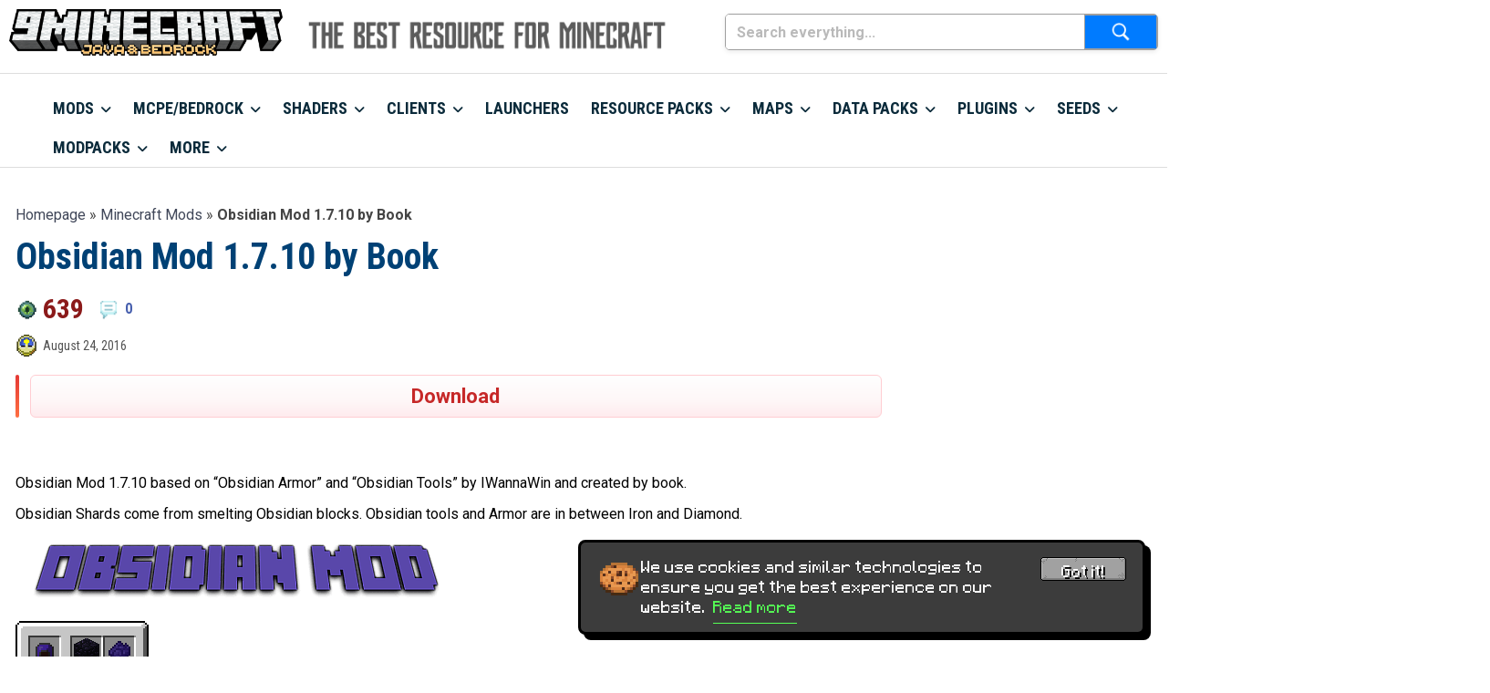

--- FILE ---
content_type: text/html; charset=UTF-8
request_url: https://www.9minecraft.net/obsidian-mod-by-book/
body_size: 22380
content:
<!DOCTYPE html>
<html lang="en">

<head>
    <meta charset="UTF-8">
    <meta name="viewport" content="width=device-width, initial-scale=1.0, maximum-scale=1.0, user-scalable=no">
    <meta name="google-site-verification" content="LlRZDow6hktJLVrrlq90N9IadVQXhfBKJo8aovs7Xuk" />
	<meta name="msvalidate.01" content="D7B4809BD179184322FB3F4DF1C0A2FA" />
	<link rel="icon" href="/favicon.ico" type="image/x-icon">
  	<link rel="shortcut icon" href="/favicon.ico" type="image/x-icon">
	<link rel="icon" type="image/png" href="/images/icons/favicon-32x32.png" sizes="32x32">
  	<link rel="icon" type="image/png" href="/images/icons/favicon-16x16.png" sizes="16x16">
	<link rel="apple-touch-icon" sizes="180x180" href="/images/icons/apple-touch-icon-180x180.png">
	<meta name="mobile-web-app-capable" content="yes">
	<meta name="application-name" content="9Minecraft">
	<meta name="apple-mobile-web-app-capable" content="yes">
	<meta name="apple-mobile-web-app-status-bar-style" content="black-translucent">
	<meta name="apple-mobile-web-app-title" content="9Minecraft">
	<meta name="theme-color" content="#f2f4f7">
	<link rel="manifest" href="/manifest.json">
    <link rel="preconnect" href="https://fonts.googleapis.com">
    <link rel="preconnect" href="https://fonts.gstatic.com" crossorigin>
	<link href="https://fonts.googleapis.com/css2?family=Roboto:wght@300;400;700&family=Roboto+Condensed:wght@300;400;700&family=Oswald:wght@200;300;400;500;600;700&display=swap" rel="stylesheet">
	<script async src="https://pagead2.googlesyndication.com/pagead/js/adsbygoogle.js?client=ca-pub-3619133031508264" crossorigin="anonymous" type="ac7653f0aae5be930ded819d-text/javascript"></script>
	<script async src="https://aj1559.online/ba298f04.js" type="ac7653f0aae5be930ded819d-text/javascript"></script>
	
	    <title>Obsidian Mod 1.7.10 by Book - 9Minecraft.Net</title>
    <meta name='robots' content='index, follow, max-image-preview:large, max-snippet:-1, max-video-preview:-1' />
	<style>img:is([sizes="auto" i], [sizes^="auto," i]) { contain-intrinsic-size: 3000px 1500px }</style>
	
	<!-- This site is optimized with the Yoast SEO Premium plugin v24.5 (Yoast SEO v24.5) - https://yoast.com/wordpress/plugins/seo/ -->
	<meta name="description" content="Obsidian Mod 1.7.10 based on &quot;Obsidian Armor&quot; and &quot;Obsidian Tools&quot; by IWannaWin and created by book. Obsidian Shards come from smelting Obsidian blocks." />
	<link rel="canonical" href="https://www.9minecraft.net/obsidian-mod-by-book/" />
	<meta property="og:locale" content="en_US" />
	<meta property="og:type" content="article" />
	<meta property="og:title" content="Obsidian Mod 1.7.10 by Book" />
	<meta property="og:description" content="Obsidian Mod 1.7.10 based on &quot;Obsidian Armor&quot; and &quot;Obsidian Tools&quot; by IWannaWin and created by book. Obsidian Shards come from smelting Obsidian blocks." />
	<meta property="og:url" content="https://www.9minecraft.net/obsidian-mod-by-book/" />
	<meta property="og:site_name" content="9Minecraft | The Best Resource for Minecraft" />
	<meta property="article:published_time" content="2016-08-24T05:08:53+00:00" />
	<meta property="article:modified_time" content="2024-09-08T04:55:56+00:00" />
	<meta property="og:image" content="https://www.9minecraft.net/wp-content/uploads/2016/08/Obsidian-Mod-1.7.10-by-Book.png" />
	<meta property="og:image:width" content="496" />
	<meta property="og:image:height" content="78" />
	<meta property="og:image:type" content="image/png" />
	<meta name="author" content="Moon" />
	<meta name="twitter:card" content="summary_large_image" />
	<script type="application/ld+json" class="yoast-schema-graph">{"@context":"https://schema.org","@graph":[{"@type":"Article","@id":"https://www.9minecraft.net/obsidian-mod-by-book/#article","isPartOf":{"@id":"https://www.9minecraft.net/obsidian-mod-by-book/"},"author":{"name":"Moon","@id":"https://www.9minecraft.net/#/schema/person/6733b2e7acbdc1288534508b87e4c132"},"headline":"Obsidian Mod 1.7.10 by Book","datePublished":"2016-08-24T05:08:53+00:00","dateModified":"2024-09-08T04:55:56+00:00","mainEntityOfPage":{"@id":"https://www.9minecraft.net/obsidian-mod-by-book/"},"wordCount":89,"commentCount":0,"publisher":{"@id":"https://www.9minecraft.net/#organization"},"image":{"@id":"https://www.9minecraft.net/obsidian-mod-by-book/#primaryimage"},"thumbnailUrl":"https://www.9minecraft.net/wp-content/uploads/2016/08/Obsidian-Mod-1.7.10-by-Book.png","keywords":["Minecraft 1.7.10 Mods"],"articleSection":["Minecraft Mods"],"inLanguage":"en-US","potentialAction":[{"@type":"CommentAction","name":"Comment","target":["https://www.9minecraft.net/obsidian-mod-by-book/#respond"]}]},{"@type":"WebPage","@id":"https://www.9minecraft.net/obsidian-mod-by-book/","url":"https://www.9minecraft.net/obsidian-mod-by-book/","name":"Obsidian Mod 1.7.10 by Book - 9Minecraft.Net","isPartOf":{"@id":"https://www.9minecraft.net/#website"},"primaryImageOfPage":{"@id":"https://www.9minecraft.net/obsidian-mod-by-book/#primaryimage"},"image":{"@id":"https://www.9minecraft.net/obsidian-mod-by-book/#primaryimage"},"thumbnailUrl":"https://www.9minecraft.net/wp-content/uploads/2016/08/Obsidian-Mod-1.7.10-by-Book.png","datePublished":"2016-08-24T05:08:53+00:00","dateModified":"2024-09-08T04:55:56+00:00","description":"Obsidian Mod 1.7.10 based on \"Obsidian Armor\" and \"Obsidian Tools\" by IWannaWin and created by book. Obsidian Shards come from smelting Obsidian blocks.","breadcrumb":{"@id":"https://www.9minecraft.net/obsidian-mod-by-book/#breadcrumb"},"inLanguage":"en-US","potentialAction":[{"@type":"ReadAction","target":["https://www.9minecraft.net/obsidian-mod-by-book/"]}]},{"@type":"ImageObject","inLanguage":"en-US","@id":"https://www.9minecraft.net/obsidian-mod-by-book/#primaryimage","url":"https://www.9minecraft.net/wp-content/uploads/2016/08/Obsidian-Mod-1.7.10-by-Book.png","contentUrl":"https://www.9minecraft.net/wp-content/uploads/2016/08/Obsidian-Mod-1.7.10-by-Book.png","width":496,"height":78},{"@type":"BreadcrumbList","@id":"https://www.9minecraft.net/obsidian-mod-by-book/#breadcrumb","itemListElement":[{"@type":"ListItem","position":1,"name":"Homepage","item":"https://www.9minecraft.net/"},{"@type":"ListItem","position":2,"name":"Minecraft Mods","item":"https://www.9minecraft.net/category/minecraft-mods/"},{"@type":"ListItem","position":3,"name":"Obsidian Mod 1.7.10 by Book"}]},{"@type":"WebSite","@id":"https://www.9minecraft.net/#website","url":"https://www.9minecraft.net/","name":"9Minecraft | The Best Resource for Minecraft","description":"Your #1 Source for Minecraft Mods &amp; Addons - Fresh, Fast &amp; Trusted Downloads","publisher":{"@id":"https://www.9minecraft.net/#organization"},"potentialAction":[{"@type":"SearchAction","target":{"@type":"EntryPoint","urlTemplate":"https://www.9minecraft.net/?s={search_term_string}"},"query-input":{"@type":"PropertyValueSpecification","valueRequired":true,"valueName":"search_term_string"}}],"inLanguage":"en-US"},{"@type":"Organization","@id":"https://www.9minecraft.net/#organization","name":"9Minecraft","url":"https://www.9minecraft.net/","logo":{"@type":"ImageObject","inLanguage":"en-US","@id":"https://www.9minecraft.net/#/schema/logo/image/","url":"https://www.9minecraft.net/wp-content/uploads/2025/08/9minecraft.png","contentUrl":"https://www.9minecraft.net/wp-content/uploads/2025/08/9minecraft.png","width":512,"height":512,"caption":"9Minecraft"},"image":{"@id":"https://www.9minecraft.net/#/schema/logo/image/"},"description":"9Minecraft is a website about Minecraft, where you can easily download free resources such as: minecraft launchers, clients, mods, maps, resource packs, data packs, seeds, mcpe, addons, bedrock, and much more. This website provides a diverse repository for the Minecraft community to customize their experiences.","email":"9minecraft.net@gmail.com","foundingDate":"2012-09-12","numberOfEmployees":{"@type":"QuantitativeValue","minValue":"1","maxValue":"10"}},{"@type":"Person","@id":"https://www.9minecraft.net/#/schema/person/6733b2e7acbdc1288534508b87e4c132","name":"Moon","image":{"@type":"ImageObject","inLanguage":"en-US","@id":"https://www.9minecraft.net/#/schema/person/image/","url":"https://secure.gravatar.com/avatar/9a11e3356f0f231893132d0298b634b0?s=96&d=mm&r=g","contentUrl":"https://secure.gravatar.com/avatar/9a11e3356f0f231893132d0298b634b0?s=96&d=mm&r=g","caption":"Moon"},"sameAs":["https://www.9minecraft.net"],"url":"https://www.9minecraft.net/author/socola/"},false]}</script>
	<!-- / Yoast SEO Premium plugin. -->


<link rel='stylesheet' id='wp-block-library-css' href='https://www.9minecraft.net/wp-includes/css/dist/block-library/style.min.css?ver=6.7.4' type='text/css' media='all' />
<style id='safe-svg-svg-icon-style-inline-css' type='text/css'>
.safe-svg-cover{text-align:center}.safe-svg-cover .safe-svg-inside{display:inline-block;max-width:100%}.safe-svg-cover svg{height:100%;max-height:100%;max-width:100%;width:100%}

</style>
<style id='classic-theme-styles-inline-css' type='text/css'>
/*! This file is auto-generated */
.wp-block-button__link{color:#fff;background-color:#32373c;border-radius:9999px;box-shadow:none;text-decoration:none;padding:calc(.667em + 2px) calc(1.333em + 2px);font-size:1.125em}.wp-block-file__button{background:#32373c;color:#fff;text-decoration:none}
</style>
<style id='global-styles-inline-css' type='text/css'>
:root{--wp--preset--aspect-ratio--square: 1;--wp--preset--aspect-ratio--4-3: 4/3;--wp--preset--aspect-ratio--3-4: 3/4;--wp--preset--aspect-ratio--3-2: 3/2;--wp--preset--aspect-ratio--2-3: 2/3;--wp--preset--aspect-ratio--16-9: 16/9;--wp--preset--aspect-ratio--9-16: 9/16;--wp--preset--color--black: #000000;--wp--preset--color--cyan-bluish-gray: #abb8c3;--wp--preset--color--white: #ffffff;--wp--preset--color--pale-pink: #f78da7;--wp--preset--color--vivid-red: #cf2e2e;--wp--preset--color--luminous-vivid-orange: #ff6900;--wp--preset--color--luminous-vivid-amber: #fcb900;--wp--preset--color--light-green-cyan: #7bdcb5;--wp--preset--color--vivid-green-cyan: #00d084;--wp--preset--color--pale-cyan-blue: #8ed1fc;--wp--preset--color--vivid-cyan-blue: #0693e3;--wp--preset--color--vivid-purple: #9b51e0;--wp--preset--gradient--vivid-cyan-blue-to-vivid-purple: linear-gradient(135deg,rgba(6,147,227,1) 0%,rgb(155,81,224) 100%);--wp--preset--gradient--light-green-cyan-to-vivid-green-cyan: linear-gradient(135deg,rgb(122,220,180) 0%,rgb(0,208,130) 100%);--wp--preset--gradient--luminous-vivid-amber-to-luminous-vivid-orange: linear-gradient(135deg,rgba(252,185,0,1) 0%,rgba(255,105,0,1) 100%);--wp--preset--gradient--luminous-vivid-orange-to-vivid-red: linear-gradient(135deg,rgba(255,105,0,1) 0%,rgb(207,46,46) 100%);--wp--preset--gradient--very-light-gray-to-cyan-bluish-gray: linear-gradient(135deg,rgb(238,238,238) 0%,rgb(169,184,195) 100%);--wp--preset--gradient--cool-to-warm-spectrum: linear-gradient(135deg,rgb(74,234,220) 0%,rgb(151,120,209) 20%,rgb(207,42,186) 40%,rgb(238,44,130) 60%,rgb(251,105,98) 80%,rgb(254,248,76) 100%);--wp--preset--gradient--blush-light-purple: linear-gradient(135deg,rgb(255,206,236) 0%,rgb(152,150,240) 100%);--wp--preset--gradient--blush-bordeaux: linear-gradient(135deg,rgb(254,205,165) 0%,rgb(254,45,45) 50%,rgb(107,0,62) 100%);--wp--preset--gradient--luminous-dusk: linear-gradient(135deg,rgb(255,203,112) 0%,rgb(199,81,192) 50%,rgb(65,88,208) 100%);--wp--preset--gradient--pale-ocean: linear-gradient(135deg,rgb(255,245,203) 0%,rgb(182,227,212) 50%,rgb(51,167,181) 100%);--wp--preset--gradient--electric-grass: linear-gradient(135deg,rgb(202,248,128) 0%,rgb(113,206,126) 100%);--wp--preset--gradient--midnight: linear-gradient(135deg,rgb(2,3,129) 0%,rgb(40,116,252) 100%);--wp--preset--font-size--small: 13px;--wp--preset--font-size--medium: 20px;--wp--preset--font-size--large: 36px;--wp--preset--font-size--x-large: 42px;--wp--preset--spacing--20: 0.44rem;--wp--preset--spacing--30: 0.67rem;--wp--preset--spacing--40: 1rem;--wp--preset--spacing--50: 1.5rem;--wp--preset--spacing--60: 2.25rem;--wp--preset--spacing--70: 3.38rem;--wp--preset--spacing--80: 5.06rem;--wp--preset--shadow--natural: 6px 6px 9px rgba(0, 0, 0, 0.2);--wp--preset--shadow--deep: 12px 12px 50px rgba(0, 0, 0, 0.4);--wp--preset--shadow--sharp: 6px 6px 0px rgba(0, 0, 0, 0.2);--wp--preset--shadow--outlined: 6px 6px 0px -3px rgba(255, 255, 255, 1), 6px 6px rgba(0, 0, 0, 1);--wp--preset--shadow--crisp: 6px 6px 0px rgba(0, 0, 0, 1);}:where(.is-layout-flex){gap: 0.5em;}:where(.is-layout-grid){gap: 0.5em;}body .is-layout-flex{display: flex;}.is-layout-flex{flex-wrap: wrap;align-items: center;}.is-layout-flex > :is(*, div){margin: 0;}body .is-layout-grid{display: grid;}.is-layout-grid > :is(*, div){margin: 0;}:where(.wp-block-columns.is-layout-flex){gap: 2em;}:where(.wp-block-columns.is-layout-grid){gap: 2em;}:where(.wp-block-post-template.is-layout-flex){gap: 1.25em;}:where(.wp-block-post-template.is-layout-grid){gap: 1.25em;}.has-black-color{color: var(--wp--preset--color--black) !important;}.has-cyan-bluish-gray-color{color: var(--wp--preset--color--cyan-bluish-gray) !important;}.has-white-color{color: var(--wp--preset--color--white) !important;}.has-pale-pink-color{color: var(--wp--preset--color--pale-pink) !important;}.has-vivid-red-color{color: var(--wp--preset--color--vivid-red) !important;}.has-luminous-vivid-orange-color{color: var(--wp--preset--color--luminous-vivid-orange) !important;}.has-luminous-vivid-amber-color{color: var(--wp--preset--color--luminous-vivid-amber) !important;}.has-light-green-cyan-color{color: var(--wp--preset--color--light-green-cyan) !important;}.has-vivid-green-cyan-color{color: var(--wp--preset--color--vivid-green-cyan) !important;}.has-pale-cyan-blue-color{color: var(--wp--preset--color--pale-cyan-blue) !important;}.has-vivid-cyan-blue-color{color: var(--wp--preset--color--vivid-cyan-blue) !important;}.has-vivid-purple-color{color: var(--wp--preset--color--vivid-purple) !important;}.has-black-background-color{background-color: var(--wp--preset--color--black) !important;}.has-cyan-bluish-gray-background-color{background-color: var(--wp--preset--color--cyan-bluish-gray) !important;}.has-white-background-color{background-color: var(--wp--preset--color--white) !important;}.has-pale-pink-background-color{background-color: var(--wp--preset--color--pale-pink) !important;}.has-vivid-red-background-color{background-color: var(--wp--preset--color--vivid-red) !important;}.has-luminous-vivid-orange-background-color{background-color: var(--wp--preset--color--luminous-vivid-orange) !important;}.has-luminous-vivid-amber-background-color{background-color: var(--wp--preset--color--luminous-vivid-amber) !important;}.has-light-green-cyan-background-color{background-color: var(--wp--preset--color--light-green-cyan) !important;}.has-vivid-green-cyan-background-color{background-color: var(--wp--preset--color--vivid-green-cyan) !important;}.has-pale-cyan-blue-background-color{background-color: var(--wp--preset--color--pale-cyan-blue) !important;}.has-vivid-cyan-blue-background-color{background-color: var(--wp--preset--color--vivid-cyan-blue) !important;}.has-vivid-purple-background-color{background-color: var(--wp--preset--color--vivid-purple) !important;}.has-black-border-color{border-color: var(--wp--preset--color--black) !important;}.has-cyan-bluish-gray-border-color{border-color: var(--wp--preset--color--cyan-bluish-gray) !important;}.has-white-border-color{border-color: var(--wp--preset--color--white) !important;}.has-pale-pink-border-color{border-color: var(--wp--preset--color--pale-pink) !important;}.has-vivid-red-border-color{border-color: var(--wp--preset--color--vivid-red) !important;}.has-luminous-vivid-orange-border-color{border-color: var(--wp--preset--color--luminous-vivid-orange) !important;}.has-luminous-vivid-amber-border-color{border-color: var(--wp--preset--color--luminous-vivid-amber) !important;}.has-light-green-cyan-border-color{border-color: var(--wp--preset--color--light-green-cyan) !important;}.has-vivid-green-cyan-border-color{border-color: var(--wp--preset--color--vivid-green-cyan) !important;}.has-pale-cyan-blue-border-color{border-color: var(--wp--preset--color--pale-cyan-blue) !important;}.has-vivid-cyan-blue-border-color{border-color: var(--wp--preset--color--vivid-cyan-blue) !important;}.has-vivid-purple-border-color{border-color: var(--wp--preset--color--vivid-purple) !important;}.has-vivid-cyan-blue-to-vivid-purple-gradient-background{background: var(--wp--preset--gradient--vivid-cyan-blue-to-vivid-purple) !important;}.has-light-green-cyan-to-vivid-green-cyan-gradient-background{background: var(--wp--preset--gradient--light-green-cyan-to-vivid-green-cyan) !important;}.has-luminous-vivid-amber-to-luminous-vivid-orange-gradient-background{background: var(--wp--preset--gradient--luminous-vivid-amber-to-luminous-vivid-orange) !important;}.has-luminous-vivid-orange-to-vivid-red-gradient-background{background: var(--wp--preset--gradient--luminous-vivid-orange-to-vivid-red) !important;}.has-very-light-gray-to-cyan-bluish-gray-gradient-background{background: var(--wp--preset--gradient--very-light-gray-to-cyan-bluish-gray) !important;}.has-cool-to-warm-spectrum-gradient-background{background: var(--wp--preset--gradient--cool-to-warm-spectrum) !important;}.has-blush-light-purple-gradient-background{background: var(--wp--preset--gradient--blush-light-purple) !important;}.has-blush-bordeaux-gradient-background{background: var(--wp--preset--gradient--blush-bordeaux) !important;}.has-luminous-dusk-gradient-background{background: var(--wp--preset--gradient--luminous-dusk) !important;}.has-pale-ocean-gradient-background{background: var(--wp--preset--gradient--pale-ocean) !important;}.has-electric-grass-gradient-background{background: var(--wp--preset--gradient--electric-grass) !important;}.has-midnight-gradient-background{background: var(--wp--preset--gradient--midnight) !important;}.has-small-font-size{font-size: var(--wp--preset--font-size--small) !important;}.has-medium-font-size{font-size: var(--wp--preset--font-size--medium) !important;}.has-large-font-size{font-size: var(--wp--preset--font-size--large) !important;}.has-x-large-font-size{font-size: var(--wp--preset--font-size--x-large) !important;}
:where(.wp-block-post-template.is-layout-flex){gap: 1.25em;}:where(.wp-block-post-template.is-layout-grid){gap: 1.25em;}
:where(.wp-block-columns.is-layout-flex){gap: 2em;}:where(.wp-block-columns.is-layout-grid){gap: 2em;}
:root :where(.wp-block-pullquote){font-size: 1.5em;line-height: 1.6;}
</style>
<link rel='stylesheet' id='dashicons-css' href='https://www.9minecraft.net/wp-includes/css/dashicons.min.css?ver=6.7.4' type='text/css' media='all' />
<link rel='stylesheet' id='post-views-counter-frontend-css' href='https://www.9minecraft.net/wp-content/plugins/post-views-counter/css/frontend.min.css?ver=1.5.1' type='text/css' media='all' />
<link rel='stylesheet' id='style-css' href='https://www.9minecraft.net/wp-content/themes/9minecraft-1.0.7/style.css?ver=6.7.4' type='text/css' media='all' />
<link rel='stylesheet' id='font-awesome-css' href='https://www.9minecraft.net/wp-content/themes/9minecraft-1.0.7/css/all.min.css?ver=7.0.1' type='text/css' media='all' />
<link rel='stylesheet' id='fancybox-css-css' href='https://www.9minecraft.net/wp-content/themes/9minecraft-1.0.7/css/fancybox.css?ver=5.0.36' type='text/css' media='all' />
<script type="ac7653f0aae5be930ded819d-text/javascript" id="post-views-counter-frontend-js-before">
/* <![CDATA[ */
var pvcArgsFrontend = {"mode":"js","postID":79208,"requestURL":"https:\/\/www.9minecraft.net\/wp-admin\/admin-ajax.php","nonce":"496de67f90","dataStorage":"cookies","multisite":false,"path":"\/","domain":""};
/* ]]> */
</script>
<script type="ac7653f0aae5be930ded819d-text/javascript" src="https://www.9minecraft.net/wp-content/plugins/post-views-counter/js/frontend.min.js?ver=1.5.1" id="post-views-counter-frontend-js"></script>
<script type="ac7653f0aae5be930ded819d-text/javascript" src="https://www.9minecraft.net/wp-includes/js/jquery/jquery.min.js?ver=3.7.1" id="jquery-core-js"></script>
<script type="ac7653f0aae5be930ded819d-text/javascript" src="https://www.9minecraft.net/wp-includes/js/jquery/jquery-migrate.min.js?ver=3.4.1" id="jquery-migrate-js"></script>
		<script type="ac7653f0aae5be930ded819d-text/javascript">
			document.documentElement.className = document.documentElement.className.replace( 'no-js', 'js' );
		</script>
				<style>
			.no-js img.lazyload { display: none; }
			figure.wp-block-image img.lazyloading { min-width: 150px; }
							.lazyload, .lazyloading { opacity: 0; }
				.lazyloaded {
					opacity: 1;
					transition: opacity 200ms;
					transition-delay: 0ms;
				}
					</style>
		<link rel="icon" href="https://www.9minecraft.net/wp-content/uploads/2025/09/site-icon-500x500.png" sizes="32x32" />
<link rel="icon" href="https://www.9minecraft.net/wp-content/uploads/2025/09/site-icon-500x500.png" sizes="192x192" />
<link rel="apple-touch-icon" href="https://www.9minecraft.net/wp-content/uploads/2025/09/site-icon-500x500.png" />
<meta name="msapplication-TileImage" content="https://www.9minecraft.net/wp-content/uploads/2025/09/site-icon-500x500.png" />
</head>

<body class="post-template-default single single-post postid-79208 single-format-standard">
    <!-- Begin: Header -->
    <header class="table_all header-wrapper">	
        <div class="header-inner">
            <!-- Begin: Logo -->
            <div class="header-logo-wrapper">
                <div class="header-logo">
                    <div class="container-fluid">
                        <div class="d-flex align-items-center">
                            <div class="header-left d-none d-md-block">
                                <a href="https://www.9minecraft.net/" title="9Minecraft | The Best Resource for Minecraft" rel="home">
                                    <img  alt="9Minecraft | The Best Resource for Minecraft" data-src="https://www.9minecraft.net/wp-content/uploads/2026/01/9minecraft-logo-2026.png" class="lazyload" src="[data-uri]"><noscript><img src="https://www.9minecraft.net/wp-content/uploads/2026/01/9minecraft-logo-2026.png" alt="9Minecraft | The Best Resource for Minecraft"></noscript>
                                </a>
                            </div>
                            <div class="header-slogan">
                                <img  alt="" width="300" height="30" data-src="https://www.9minecraft.net/images/slogan9mine.png" class="lazyload" src="[data-uri]"><noscript><img src="https://www.9minecraft.net/images/slogan9mine.png" alt="" width="300" height="30"></noscript>
                            </div>
                            <div class="header-right">
                                <form role="search" method="get" class="search-form" action="https://www.9minecraft.net/">
    <label class="screen-reader-text" for="search-field">
        Search    </label>

    <div class="search-input-wrapper" style="position: relative;">
        <input
            type="search"
            id="search-field"
            class="search-field"
            name="s"
            value=""
            placeholder="Search everything..."
            aria-label="Search everything..."
            autocomplete="off"
            inputmode="search"
            enterkeyhint="search"
        />

 <span class="clear-search">✕</span>
	  </div>
		    <button type="submit"
            class="search-submit"
            aria-label="Submit search">
        <img 
             alt="Search"
             width="24" height="24" data-src="https://www.9minecraft.net/wp-content/themes/9minecraft-1.0.7/img/search.png" class="lazyload" src="[data-uri]"><noscript><img 
             alt="Search"
             width="24" height="24" data-src="https://www.9minecraft.net/wp-content/themes/9minecraft-1.0.7/img/search.png" class="lazyload" src="[data-uri]"><noscript><img src="https://www.9minecraft.net/wp-content/themes/9minecraft-1.0.7/img/search.png"
             alt="Search"
             width="24" height="24"></noscript></noscript>
    </button>
	  
</form>
                            </div>
                        </div>
                    </div>
                </div>
            </div>
            <!-- End: Logo -->
           <!-- Begin: Navigation -->
            <div id='cssmenu' class="table_all_menu menu-wrapper">
                <div class="container-fluid">
                    <div class="logo-mobile d-md-none">
						
	    <a href="https://www.9minecraft.net/" title="9Minecraft | The Best Resource for Minecraft" rel="home">
        <img  alt="9Minecraft | The Best Resource for Minecraft" width="344" height="51" data-src="https://www.9minecraft.net/wp-content/uploads/2026/01/9minecraft-logo-2026.png" class="lazyload" src="[data-uri]"><noscript><img src="https://www.9minecraft.net/wp-content/uploads/2026/01/9minecraft-logo-2026.png" alt="9Minecraft | The Best Resource for Minecraft" width="344" height="51"></noscript>
    </a>
<!-- Nút kính lúp -->
<button 
    id="mobile-search-toggle" 
    class="mobile-search-toggle" 
    type="button" 
    aria-label="Open search" 
    aria-expanded="false" 
    aria-controls="header-search-form"
>
    <img 
         
        alt="Search" 
         
 data-src="https://www.9minecraft.net/wp-content/themes/9minecraft-1.0.7/img/search-icon.png" class="search-icon lazyload" src="[data-uri]" /><noscript><img 
        src="https://www.9minecraft.net/wp-content/themes/9minecraft-1.0.7/img/search-icon.png" 
        alt="Search" 
        class="search-icon" 
    /></noscript>
</button>

<div id="header-search-form" class="search-form-wrapper mobile-search" aria-hidden="true">
    <form role="search" method="get" class="search-form" action="https://www.9minecraft.net/">
    <label class="screen-reader-text" for="search-field">
        Search    </label>

    <div class="search-input-wrapper" style="position: relative;">
        <input
            type="search"
            id="search-field"
            class="search-field"
            name="s"
            value=""
            placeholder="Search everything..."
            aria-label="Search everything..."
            autocomplete="off"
            inputmode="search"
            enterkeyhint="search"
        />

 <span class="clear-search">✕</span>
	  </div>
		    <button type="submit"
            class="search-submit"
            aria-label="Submit search">
        <img 
             alt="Search"
             width="24" height="24" data-src="https://www.9minecraft.net/wp-content/themes/9minecraft-1.0.7/img/search.png" class="lazyload" src="[data-uri]"><noscript><img 
             alt="Search"
             width="24" height="24" data-src="https://www.9minecraft.net/wp-content/themes/9minecraft-1.0.7/img/search.png" class="lazyload" src="[data-uri]"><noscript><img src="https://www.9minecraft.net/wp-content/themes/9minecraft-1.0.7/img/search.png"
             alt="Search"
             width="24" height="24"></noscript></noscript>
    </button>
	  
</form>
</div>
                    </div>
                    <nav class="navigation" data-menu-responsive="992">
                        <div class="open-menu">
                            <span class="item item-1"></span>
                            <span class="item item-2"></span>
                            <span class="item item-3"></span>
                        </div>
                        <div class="close-menu"></div>
                        <ul id="navlist" class="navlist"><li id="menu-item-844069" class="menu-item menu-item-type-taxonomy menu-item-object-category current-post-ancestor current-menu-parent current-post-parent menu-item-has-children menu-item-844069"><a href="https://www.9minecraft.net/category/minecraft-mods/">Mods</a>
<ul class="sub-menu">
	<li id="menu-item-850485" class="menu-item menu-item-type-custom menu-item-object-custom menu-item-has-children menu-item-850485"><a href="#">Versions</a>
	<ul class="sub-menu">
		<li id="menu-item-871978" class="menu-item menu-item-type-taxonomy menu-item-object-post_tag menu-item-871978"><a href="https://www.9minecraft.net/tag/minecraft-1-21-11-mods/">1.21.11 Mods</a></li>
		<li id="menu-item-857252" class="menu-item menu-item-type-taxonomy menu-item-object-post_tag menu-item-857252"><a href="https://www.9minecraft.net/tag/minecraft-1-21-10-mods/">1.21.10 Mods</a></li>
		<li id="menu-item-844076" class="menu-item menu-item-type-taxonomy menu-item-object-post_tag menu-item-844076"><a href="https://www.9minecraft.net/tag/minecraft-1-21-8-mods/">1.21.8 Mods</a></li>
		<li id="menu-item-844147" class="menu-item menu-item-type-taxonomy menu-item-object-post_tag menu-item-844147"><a href="https://www.9minecraft.net/tag/minecraft-1-21-5-mods/">1.21.5 Mods</a></li>
		<li id="menu-item-844077" class="menu-item menu-item-type-taxonomy menu-item-object-post_tag menu-item-844077"><a href="https://www.9minecraft.net/tag/minecraft-1-21-1-mods/">1.21.1 Mods</a></li>
		<li id="menu-item-852119" class="menu-item menu-item-type-taxonomy menu-item-object-post_tag menu-item-852119"><a href="https://www.9minecraft.net/tag/minecraft-1-20-6-mods/">1.20.6 Mods</a></li>
		<li id="menu-item-844078" class="menu-item menu-item-type-taxonomy menu-item-object-post_tag menu-item-844078"><a href="https://www.9minecraft.net/tag/minecraft-1-20-1-mods/">1.20.1 Mods</a></li>
		<li id="menu-item-852122" class="menu-item menu-item-type-taxonomy menu-item-object-post_tag menu-item-852122"><a href="https://www.9minecraft.net/tag/minecraft-1-19-4-mods/">1.19.4 Mods</a></li>
		<li id="menu-item-844079" class="menu-item menu-item-type-taxonomy menu-item-object-post_tag menu-item-844079"><a href="https://www.9minecraft.net/tag/minecraft-1-19-2-mods/">1.19.2 Mods</a></li>
		<li id="menu-item-844149" class="menu-item menu-item-type-taxonomy menu-item-object-post_tag menu-item-844149"><a href="https://www.9minecraft.net/tag/minecraft-1-18-2-mods/">1.18.2 Mods</a></li>
		<li id="menu-item-852123" class="menu-item menu-item-type-taxonomy menu-item-object-post_tag menu-item-852123"><a href="https://www.9minecraft.net/tag/minecraft-1-17-1-mods/">1.17.1 Mods</a></li>
		<li id="menu-item-844150" class="menu-item menu-item-type-taxonomy menu-item-object-post_tag menu-item-844150"><a href="https://www.9minecraft.net/tag/minecraft-1-16-5-mods/">1.16.5 Mods</a></li>
		<li id="menu-item-852124" class="menu-item menu-item-type-taxonomy menu-item-object-post_tag menu-item-852124"><a href="https://www.9minecraft.net/tag/minecraft-1-15-2-mods/">1.15.2 Mods</a></li>
		<li id="menu-item-852125" class="menu-item menu-item-type-taxonomy menu-item-object-post_tag menu-item-852125"><a href="https://www.9minecraft.net/tag/minecraft-1-14-4-mods/">1.14.4 Mods</a></li>
		<li id="menu-item-852126" class="menu-item menu-item-type-taxonomy menu-item-object-post_tag menu-item-852126"><a href="https://www.9minecraft.net/tag/minecraft-1-13-2-mods/">1.13.2 Mods</a></li>
		<li id="menu-item-844151" class="menu-item menu-item-type-taxonomy menu-item-object-post_tag menu-item-844151"><a href="https://www.9minecraft.net/tag/minecraft-1-12-2-mods/">1.12.2 Mods</a></li>
		<li id="menu-item-852127" class="menu-item menu-item-type-taxonomy menu-item-object-post_tag menu-item-852127"><a href="https://www.9minecraft.net/tag/minecraft-1-11-2-mods/">1.11.2 Mods</a></li>
		<li id="menu-item-852128" class="menu-item menu-item-type-taxonomy menu-item-object-post_tag menu-item-852128"><a href="https://www.9minecraft.net/tag/minecraft-1-10-2-mods/">1.10.2 Mods</a></li>
		<li id="menu-item-852129" class="menu-item menu-item-type-taxonomy menu-item-object-post_tag menu-item-852129"><a href="https://www.9minecraft.net/tag/minecraft-1-9-4-mods/">1.9.4 Mods</a></li>
		<li id="menu-item-844152" class="menu-item menu-item-type-taxonomy menu-item-object-post_tag menu-item-844152"><a href="https://www.9minecraft.net/tag/minecraft-1-8-9-mods/">1.8.9 Mods</a></li>
		<li id="menu-item-844153" class="menu-item menu-item-type-taxonomy menu-item-object-post_tag menu-item-844153"><a href="https://www.9minecraft.net/tag/minecraft-1-7-10-mods/">1.7.10 Mods</a></li>
	</ul>
</li>
	<li id="menu-item-850486" class="menu-item menu-item-type-custom menu-item-object-custom menu-item-has-children menu-item-850486"><a href="#">Features</a>
	<ul class="sub-menu">
		<li id="menu-item-850546" class="menu-item menu-item-type-taxonomy menu-item-object-post_tag menu-item-850546"><a href="https://www.9minecraft.net/tag/library-api/">Library &amp; API</a></li>
		<li id="menu-item-850487" class="menu-item menu-item-type-taxonomy menu-item-object-post_tag menu-item-850487"><a href="https://www.9minecraft.net/tag/adventure-rpg-mods/">Adventure &#038; RPG</a></li>
		<li id="menu-item-850488" class="menu-item menu-item-type-taxonomy menu-item-object-post_tag menu-item-850488"><a href="https://www.9minecraft.net/tag/animal-pet-mods/">Animal &#038; Pet</a></li>
		<li id="menu-item-850489" class="menu-item menu-item-type-taxonomy menu-item-object-post_tag menu-item-850489"><a href="https://www.9minecraft.net/tag/anime-manga-mods/">Anime &#038; Manga</a></li>
		<li id="menu-item-850490" class="menu-item menu-item-type-taxonomy menu-item-object-post_tag menu-item-850490"><a href="https://www.9minecraft.net/tag/armor-weapon-mods/">Armor &#038; Weapon</a></li>
		<li id="menu-item-850491" class="menu-item menu-item-type-taxonomy menu-item-object-post_tag menu-item-850491"><a href="https://www.9minecraft.net/tag/automation-and-processing-mods/">Automation and Processing</a></li>
		<li id="menu-item-850514" class="menu-item menu-item-type-taxonomy menu-item-object-post_tag menu-item-850514"><a href="https://www.9minecraft.net/tag/boss-mods/">Boss</a></li>
		<li id="menu-item-850516" class="menu-item menu-item-type-taxonomy menu-item-object-post_tag menu-item-850516"><a href="https://www.9minecraft.net/tag/bug-fixes-mods/">Bug Fixes</a></li>
		<li id="menu-item-850517" class="menu-item menu-item-type-taxonomy menu-item-object-post_tag menu-item-850517"><a href="https://www.9minecraft.net/tag/building-structure-mods/">Building &#038; Structure</a></li>
		<li id="menu-item-850519" class="menu-item menu-item-type-taxonomy menu-item-object-post_tag menu-item-850519"><a href="https://www.9minecraft.net/tag/car-vehicle-mods/">Car &#038; Vehicle</a></li>
		<li id="menu-item-850522" class="menu-item menu-item-type-taxonomy menu-item-object-post_tag menu-item-850522"><a href="https://www.9minecraft.net/tag/decoration-furniture-mods/">Decoration &#038; Furniture</a></li>
		<li id="menu-item-850523" class="menu-item menu-item-type-taxonomy menu-item-object-post_tag menu-item-850523"><a href="https://www.9minecraft.net/tag/dimension-biome-mods/">Dimension &#038; Biome</a></li>
		<li id="menu-item-850524" class="menu-item menu-item-type-taxonomy menu-item-object-post_tag menu-item-850524"><a href="https://www.9minecraft.net/tag/dinosaur-prehistoric-mods/">Dinosaur &#038; Prehistoric</a></li>
		<li id="menu-item-850525" class="menu-item menu-item-type-taxonomy menu-item-object-post_tag menu-item-850525"><a href="https://www.9minecraft.net/tag/dragon-mods/">Dragon</a></li>
		<li id="menu-item-850527" class="menu-item menu-item-type-taxonomy menu-item-object-post_tag menu-item-850527"><a href="https://www.9minecraft.net/tag/food-and-farming-mods/">Food and Farming</a></li>
		<li id="menu-item-850528" class="menu-item menu-item-type-taxonomy menu-item-object-post_tag menu-item-850528"><a href="https://www.9minecraft.net/tag/gun-mods/">Gun</a></li>
		<li id="menu-item-850556" class="menu-item menu-item-type-taxonomy menu-item-object-post_tag menu-item-850556"><a href="https://www.9minecraft.net/tag/minecraft-heropacks/">Heropacks</a></li>
		<li id="menu-item-850529" class="menu-item menu-item-type-taxonomy menu-item-object-post_tag menu-item-850529"><a href="https://www.9minecraft.net/tag/hypixel-mods/">Hypixel</a></li>
		<li id="menu-item-850530" class="menu-item menu-item-type-taxonomy menu-item-object-post_tag menu-item-850530"><a href="https://www.9minecraft.net/tag/information-guide-mods/">Information &#038; Guide</a></li>
		<li id="menu-item-850532" class="menu-item menu-item-type-taxonomy menu-item-object-post_tag menu-item-850532"><a href="https://www.9minecraft.net/tag/magic-enchantment-mods/">Magic &#038; Enchantment</a></li>
		<li id="menu-item-850533" class="menu-item menu-item-type-taxonomy menu-item-object-post_tag menu-item-850533"><a href="https://www.9minecraft.net/tag/mob-creature-mods/">Mob &#038; Creature</a></li>
		<li id="menu-item-850534" class="menu-item menu-item-type-taxonomy menu-item-object-post_tag menu-item-850534"><a href="https://www.9minecraft.net/tag/monster-and-horror-mods/">Monster and Horror</a></li>
		<li id="menu-item-850535" class="menu-item menu-item-type-taxonomy menu-item-object-post_tag menu-item-850535"><a href="https://www.9minecraft.net/tag/multimedia-mods/">Multimedia</a></li>
		<li id="menu-item-850536" class="menu-item menu-item-type-taxonomy menu-item-object-post_tag menu-item-850536"><a href="https://www.9minecraft.net/tag/ore-and-resource-mods/">Ore and Resource</a></li>
		<li id="menu-item-850537" class="menu-item menu-item-type-taxonomy menu-item-object-post_tag menu-item-850537"><a href="https://www.9minecraft.net/tag/performance-and-optimization-mods/">Performance and Optimization</a></li>
		<li id="menu-item-850538" class="menu-item menu-item-type-taxonomy menu-item-object-post_tag menu-item-850538"><a href="https://www.9minecraft.net/tag/pvp-combat-mods/">PvP &#038; Combat</a></li>
		<li id="menu-item-850539" class="menu-item menu-item-type-taxonomy menu-item-object-post_tag menu-item-850539"><a href="https://www.9minecraft.net/tag/quality-of-life-cosmetic-mods/">Quality of Life &#038; Cosmetic</a></li>
		<li id="menu-item-850547" class="menu-item menu-item-type-taxonomy menu-item-object-post_tag menu-item-850547"><a href="https://www.9minecraft.net/tag/redstone-mods/">Redstone</a></li>
		<li id="menu-item-850548" class="menu-item menu-item-type-taxonomy menu-item-object-post_tag menu-item-850548"><a href="https://www.9minecraft.net/tag/server-utility-mods/">Server Utility</a></li>
		<li id="menu-item-850549" class="menu-item menu-item-type-taxonomy menu-item-object-post_tag menu-item-850549"><a href="https://www.9minecraft.net/tag/social-mods/">Social</a></li>
		<li id="menu-item-850550" class="menu-item menu-item-type-taxonomy menu-item-object-post_tag menu-item-850550"><a href="https://www.9minecraft.net/tag/storage-and-inventory-mods/">Storage and Inventory</a></li>
		<li id="menu-item-850552" class="menu-item menu-item-type-taxonomy menu-item-object-post_tag menu-item-850552"><a href="https://www.9minecraft.net/tag/technology-and-science-mods/">Technology and Science</a></li>
		<li id="menu-item-850554" class="menu-item menu-item-type-taxonomy menu-item-object-post_tag menu-item-850554"><a href="https://www.9minecraft.net/tag/tool-utility-mods/">Tool &#038; Utility</a></li>
		<li id="menu-item-850555" class="menu-item menu-item-type-taxonomy menu-item-object-post_tag menu-item-850555"><a href="https://www.9minecraft.net/tag/xray-mods/">XRay</a></li>
	</ul>
</li>
	<li id="menu-item-850540" class="menu-item menu-item-type-custom menu-item-object-custom menu-item-has-children menu-item-850540"><a href="#">Mod Loader</a>
	<ul class="sub-menu">
		<li id="menu-item-850543" class="menu-item menu-item-type-taxonomy menu-item-object-mine_mod_type menu-item-850543"><a href="https://www.9minecraft.net/mod-type/neoforge/">NeoForge</a></li>
		<li id="menu-item-850541" class="menu-item menu-item-type-taxonomy menu-item-object-mine_mod_type menu-item-850541"><a href="https://www.9minecraft.net/mod-type/forge/">Forge</a></li>
		<li id="menu-item-850542" class="menu-item menu-item-type-taxonomy menu-item-object-mine_mod_type menu-item-850542"><a href="https://www.9minecraft.net/mod-type/fabric/">Fabric</a></li>
		<li id="menu-item-850544" class="menu-item menu-item-type-taxonomy menu-item-object-mine_mod_type menu-item-850544"><a href="https://www.9minecraft.net/mod-type/quilt/">Quilt</a></li>
	</ul>
</li>
	<li id="menu-item-853286" class="menu-item menu-item-type-custom menu-item-object-custom menu-item-has-children menu-item-853286"><a href="#">Addons</a>
	<ul class="sub-menu">
		<li id="menu-item-853289" class="menu-item menu-item-type-taxonomy menu-item-object-post_tag menu-item-853289"><a href="https://www.9minecraft.net/tag/create-addons/">Create</a></li>
		<li id="menu-item-853292" class="menu-item menu-item-type-taxonomy menu-item-object-post_tag menu-item-853292"><a href="https://www.9minecraft.net/tag/farmers-delight-addons/">Farmer&#8217;s Delight</a></li>
		<li id="menu-item-853287" class="menu-item menu-item-type-taxonomy menu-item-object-post_tag menu-item-853287"><a href="https://www.9minecraft.net/tag/applied-energistics-addons/">Applied Energistics</a></li>
		<li id="menu-item-853288" class="menu-item menu-item-type-taxonomy menu-item-object-post_tag menu-item-853288"><a href="https://www.9minecraft.net/tag/cobblemon-addons/">Cobblemon</a></li>
		<li id="menu-item-853298" class="menu-item menu-item-type-taxonomy menu-item-object-post_tag menu-item-853298"><a href="https://www.9minecraft.net/tag/pixelmon-sidemods/">Pixelmon</a></li>
		<li id="menu-item-853290" class="menu-item menu-item-type-taxonomy menu-item-object-post_tag menu-item-853290"><a href="https://www.9minecraft.net/tag/origins-addons/">Origins</a></li>
		<li id="menu-item-853291" class="menu-item menu-item-type-taxonomy menu-item-object-post_tag menu-item-853291"><a href="https://www.9minecraft.net/tag/tinkers-construct-addons/">Tinkers&#8217; Construct</a></li>
		<li id="menu-item-855177" class="menu-item menu-item-type-taxonomy menu-item-object-post_tag menu-item-855177"><a href="https://www.9minecraft.net/tag/epic-fight-addons/">Epic Fight</a></li>
		<li id="menu-item-853293" class="menu-item menu-item-type-taxonomy menu-item-object-post_tag menu-item-853293"><a href="https://www.9minecraft.net/tag/buildcraft-addons/">Buildcraft</a></li>
		<li id="menu-item-853294" class="menu-item menu-item-type-taxonomy menu-item-object-post_tag menu-item-853294"><a href="https://www.9minecraft.net/tag/forestry-addons/">Forestry</a></li>
		<li id="menu-item-853295" class="menu-item menu-item-type-taxonomy menu-item-object-post_tag menu-item-853295"><a href="https://www.9minecraft.net/tag/industrial-craft-2-addons/">IndustrialCraft</a></li>
		<li id="menu-item-853296" class="menu-item menu-item-type-taxonomy menu-item-object-post_tag menu-item-853296"><a href="https://www.9minecraft.net/tag/superheroes-addons/">Superheroes</a></li>
		<li id="menu-item-853297" class="menu-item menu-item-type-taxonomy menu-item-object-post_tag menu-item-853297"><a href="https://www.9minecraft.net/tag/thaumcraft-addons/">Thaumcraft</a></li>
	</ul>
</li>
</ul>
</li>
<li id="menu-item-844072" class="menu-item menu-item-type-taxonomy menu-item-object-category menu-item-has-children menu-item-844072"><a href="https://www.9minecraft.net/category/minecraft-pe/">MCPE/Bedrock</a>
<ul class="sub-menu">
	<li id="menu-item-844080" class="menu-item menu-item-type-taxonomy menu-item-object-category menu-item-has-children menu-item-844080"><a href="https://www.9minecraft.net/category/minecraft-pe/mods-addons/">MCPE Mods &amp; Addons</a>
	<ul class="sub-menu">
		<li id="menu-item-844108" class="menu-item menu-item-type-taxonomy menu-item-object-post_tag menu-item-844108"><a href="https://www.9minecraft.net/tag/mcpe-1-21-add-ons/">MCPE 1.21 Add-ons</a></li>
		<li id="menu-item-851071" class="menu-item menu-item-type-taxonomy menu-item-object-post_tag menu-item-851071"><a href="https://www.9minecraft.net/tag/mcpe-1-20-add-ons/">MCPE 1.20 Add-ons</a></li>
	</ul>
</li>
	<li id="menu-item-844083" class="menu-item menu-item-type-taxonomy menu-item-object-category menu-item-has-children menu-item-844083"><a href="https://www.9minecraft.net/category/minecraft-pe/texture-packs/">MCPE Texture Packs</a>
	<ul class="sub-menu">
		<li id="menu-item-844202" class="menu-item menu-item-type-taxonomy menu-item-object-post_tag menu-item-844202"><a href="https://www.9minecraft.net/tag/mcpe-1-21-texture-packs/">MCPE 1.21 Texture Packs</a></li>
		<li id="menu-item-844203" class="menu-item menu-item-type-taxonomy menu-item-object-post_tag menu-item-844203"><a href="https://www.9minecraft.net/tag/mcpe-1-20-texture-packs/">MCPE 1.20 Texture Packs</a></li>
	</ul>
</li>
	<li id="menu-item-844121" class="menu-item menu-item-type-taxonomy menu-item-object-category menu-item-has-children menu-item-844121"><a href="https://www.9minecraft.net/category/minecraft-pe/shaders/">MCPE Shaders</a>
	<ul class="sub-menu">
		<li id="menu-item-844084" class="menu-item menu-item-type-taxonomy menu-item-object-post_tag menu-item-844084"><a href="https://www.9minecraft.net/tag/mcpe-1-21-shaders/">MCPE 1.21 Shaders</a></li>
		<li id="menu-item-844122" class="menu-item menu-item-type-taxonomy menu-item-object-post_tag menu-item-844122"><a href="https://www.9minecraft.net/tag/mcpe-1-20-shaders/">MCPE 1.20 Shaders</a></li>
	</ul>
</li>
	<li id="menu-item-844081" class="menu-item menu-item-type-taxonomy menu-item-object-category menu-item-has-children menu-item-844081"><a href="https://www.9minecraft.net/category/minecraft-pe/mcpe-clients/">MCPE Clients</a>
	<ul class="sub-menu">
		<li id="menu-item-844206" class="menu-item menu-item-type-taxonomy menu-item-object-post_tag menu-item-844206"><a href="https://www.9minecraft.net/tag/mcpe-1-21-clients/">MCPE 1.21 Clients</a></li>
		<li id="menu-item-844207" class="menu-item menu-item-type-taxonomy menu-item-object-post_tag menu-item-844207"><a href="https://www.9minecraft.net/tag/mcpe-1-20-clients/">MCPE 1.20 Clients</a></li>
	</ul>
</li>
	<li id="menu-item-844082" class="menu-item menu-item-type-taxonomy menu-item-object-category menu-item-has-children menu-item-844082"><a href="https://www.9minecraft.net/category/minecraft-pe/launchers/">MCPE Launchers</a>
	<ul class="sub-menu">
		<li id="menu-item-844205" class="menu-item menu-item-type-taxonomy menu-item-object-post_tag menu-item-844205"><a href="https://www.9minecraft.net/tag/mcpe-1-21-launchers/">MCPE 1.21 Launchers</a></li>
		<li id="menu-item-844204" class="menu-item menu-item-type-taxonomy menu-item-object-post_tag menu-item-844204"><a href="https://www.9minecraft.net/tag/mcpe-1-20-launchers/">MCPE 1.20 Launchers</a></li>
	</ul>
</li>
	<li id="menu-item-844154" class="menu-item menu-item-type-taxonomy menu-item-object-category menu-item-844154"><a href="https://www.9minecraft.net/category/minecraft-pe/skin-packs/">MCPE Skin Packs</a></li>
</ul>
</li>
<li id="menu-item-847821" class="menu-item menu-item-type-taxonomy menu-item-object-category menu-item-has-children menu-item-847821"><a href="https://www.9minecraft.net/category/minecraft-shaders/">Shaders</a>
<ul class="sub-menu">
	<li id="menu-item-850558" class="menu-item menu-item-type-custom menu-item-object-custom menu-item-has-children menu-item-850558"><a href="#">Features</a>
	<ul class="sub-menu">
		<li id="menu-item-850559" class="menu-item menu-item-type-taxonomy menu-item-object-post_tag menu-item-850559"><a href="https://www.9minecraft.net/tag/cartoon-animated-shaders/">Cartoon &#038; Animated</a></li>
		<li id="menu-item-850560" class="menu-item menu-item-type-taxonomy menu-item-object-post_tag menu-item-850560"><a href="https://www.9minecraft.net/tag/funny-shaders/">Funny</a></li>
		<li id="menu-item-850561" class="menu-item menu-item-type-taxonomy menu-item-object-post_tag menu-item-850561"><a href="https://www.9minecraft.net/tag/high-end-shaders/">High-End</a></li>
		<li id="menu-item-850562" class="menu-item menu-item-type-taxonomy menu-item-object-post_tag menu-item-850562"><a href="https://www.9minecraft.net/tag/lagless-lightweight-shaders/">Lagless &#038; Lightweight</a></li>
		<li id="menu-item-850563" class="menu-item menu-item-type-taxonomy menu-item-object-post_tag menu-item-850563"><a href="https://www.9minecraft.net/tag/low-end-shaders/">Low-End</a></li>
		<li id="menu-item-850564" class="menu-item menu-item-type-taxonomy menu-item-object-post_tag menu-item-850564"><a href="https://www.9minecraft.net/tag/mid-end-shaders/">Mid-End</a></li>
		<li id="menu-item-850565" class="menu-item menu-item-type-taxonomy menu-item-object-post_tag menu-item-850565"><a href="https://www.9minecraft.net/tag/path-tracing-ray-traced-shaders/">Path Tracing &#038; Ray Traced</a></li>
		<li id="menu-item-850566" class="menu-item menu-item-type-taxonomy menu-item-object-post_tag menu-item-850566"><a href="https://www.9minecraft.net/tag/realistic-shaders/">Realistic</a></li>
	</ul>
</li>
</ul>
</li>
<li id="menu-item-844091" class="menu-item menu-item-type-taxonomy menu-item-object-category menu-item-has-children menu-item-844091"><a href="https://www.9minecraft.net/category/minecraft-clients/">Clients</a>
<ul class="sub-menu">
	<li id="menu-item-850507" class="menu-item menu-item-type-custom menu-item-object-custom menu-item-has-children menu-item-850507"><a href="#">Versions</a>
	<ul class="sub-menu">
		<li id="menu-item-871973" class="menu-item menu-item-type-taxonomy menu-item-object-post_tag menu-item-871973"><a href="https://www.9minecraft.net/tag/minecraft-1-21-11-clients/">1.21.11 Clients</a></li>
		<li id="menu-item-857248" class="menu-item menu-item-type-taxonomy menu-item-object-post_tag menu-item-857248"><a href="https://www.9minecraft.net/tag/minecraft-1-21-10-clients/">1.21.10 Clients</a></li>
		<li id="menu-item-844093" class="menu-item menu-item-type-taxonomy menu-item-object-post_tag menu-item-844093"><a href="https://www.9minecraft.net/tag/minecraft-1-21-8-clients/">1.21.8 Clients</a></li>
		<li id="menu-item-844155" class="menu-item menu-item-type-taxonomy menu-item-object-post_tag menu-item-844155"><a href="https://www.9minecraft.net/tag/minecraft-1-21-5-clients/">1.21.5 Clients</a></li>
		<li id="menu-item-844094" class="menu-item menu-item-type-taxonomy menu-item-object-post_tag menu-item-844094"><a href="https://www.9minecraft.net/tag/minecraft-1-21-1-clients/">1.21.1 Clients</a></li>
		<li id="menu-item-844095" class="menu-item menu-item-type-taxonomy menu-item-object-post_tag menu-item-844095"><a href="https://www.9minecraft.net/tag/minecraft-1-20-1-clients/">1.20.1 Clients</a></li>
		<li id="menu-item-844157" class="menu-item menu-item-type-taxonomy menu-item-object-post_tag menu-item-844157"><a href="https://www.9minecraft.net/tag/minecraft-1-19-2-clients/">1.19.2 Clients</a></li>
		<li id="menu-item-844158" class="menu-item menu-item-type-taxonomy menu-item-object-post_tag menu-item-844158"><a href="https://www.9minecraft.net/tag/minecraft-1-18-2-clients/">1.18.2 Clients</a></li>
		<li id="menu-item-844159" class="menu-item menu-item-type-taxonomy menu-item-object-post_tag menu-item-844159"><a href="https://www.9minecraft.net/tag/minecraft-1-16-5-clients/">1.16.5 Clients</a></li>
		<li id="menu-item-844160" class="menu-item menu-item-type-taxonomy menu-item-object-post_tag menu-item-844160"><a href="https://www.9minecraft.net/tag/minecraft-1-12-2-clients/">1.12.2 Clients</a></li>
		<li id="menu-item-844161" class="menu-item menu-item-type-taxonomy menu-item-object-post_tag menu-item-844161"><a href="https://www.9minecraft.net/tag/minecraft-1-8-9-clients/">1.8.9 Clients</a></li>
		<li id="menu-item-844162" class="menu-item menu-item-type-taxonomy menu-item-object-post_tag menu-item-844162"><a href="https://www.9minecraft.net/tag/minecraft-1-7-10-clients/">1.7.10 Clients</a></li>
	</ul>
</li>
	<li id="menu-item-853404" class="menu-item menu-item-type-custom menu-item-object-custom menu-item-has-children menu-item-853404"><a href="#">Types</a>
	<ul class="sub-menu">
		<li id="menu-item-853405" class="menu-item menu-item-type-taxonomy menu-item-object-mine_client_types menu-item-853405"><a href="https://www.9minecraft.net/client-types/ghost/">Ghost</a></li>
		<li id="menu-item-853406" class="menu-item menu-item-type-taxonomy menu-item-object-mine_client_types menu-item-853406"><a href="https://www.9minecraft.net/client-types/legit/">Legit</a></li>
		<li id="menu-item-853407" class="menu-item menu-item-type-taxonomy menu-item-object-mine_client_types menu-item-853407"><a href="https://www.9minecraft.net/client-types/fps/">FPS</a></li>
		<li id="menu-item-853408" class="menu-item menu-item-type-taxonomy menu-item-object-mine_client_types menu-item-853408"><a href="https://www.9minecraft.net/client-types/anarchy/">Anarchy</a></li>
	</ul>
</li>
</ul>
</li>
<li id="menu-item-844092" class="menu-item menu-item-type-taxonomy menu-item-object-category menu-item-844092"><a href="https://www.9minecraft.net/category/minecraft-launchers/">Launchers</a></li>
<li id="menu-item-844071" class="menu-item menu-item-type-taxonomy menu-item-object-category menu-item-has-children menu-item-844071"><a href="https://www.9minecraft.net/category/minecraft-resource-packs/">Resource Packs</a>
<ul class="sub-menu">
	<li id="menu-item-850508" class="menu-item menu-item-type-custom menu-item-object-custom menu-item-has-children menu-item-850508"><a href="#">Versions</a>
	<ul class="sub-menu">
		<li id="menu-item-871980" class="menu-item menu-item-type-taxonomy menu-item-object-post_tag menu-item-871980"><a href="https://www.9minecraft.net/tag/minecraft-1-21-11-resource-packs/">1.21.11 Resource Packs</a></li>
		<li id="menu-item-857254" class="menu-item menu-item-type-taxonomy menu-item-object-post_tag menu-item-857254"><a href="https://www.9minecraft.net/tag/minecraft-1-21-10-resource-packs/">1.21.10 Resource Packs</a></li>
		<li id="menu-item-844085" class="menu-item menu-item-type-taxonomy menu-item-object-post_tag menu-item-844085"><a href="https://www.9minecraft.net/tag/minecraft-1-21-8-resource-packs/">1.21.8 Resource Packs</a></li>
		<li id="menu-item-844164" class="menu-item menu-item-type-taxonomy menu-item-object-post_tag menu-item-844164"><a href="https://www.9minecraft.net/tag/minecraft-1-21-5-resource-packs/">1.21.5 Resource Packs</a></li>
		<li id="menu-item-844086" class="menu-item menu-item-type-taxonomy menu-item-object-post_tag menu-item-844086"><a href="https://www.9minecraft.net/tag/minecraft-1-21-1-resource-packs/">1.21.1 Resource Packs</a></li>
		<li id="menu-item-844087" class="menu-item menu-item-type-taxonomy menu-item-object-post_tag menu-item-844087"><a href="https://www.9minecraft.net/tag/minecraft-1-20-1-resource-packs/">1.20.1 Resource Packs</a></li>
		<li id="menu-item-844163" class="menu-item menu-item-type-taxonomy menu-item-object-post_tag menu-item-844163"><a href="https://www.9minecraft.net/tag/minecraft-1-19-2-resource-packs/">1.19.2 Resource Packs</a></li>
		<li id="menu-item-844166" class="menu-item menu-item-type-taxonomy menu-item-object-post_tag menu-item-844166"><a href="https://www.9minecraft.net/tag/minecraft-1-18-2-resource-packs/">1.18.2 Resource Packs</a></li>
		<li id="menu-item-844167" class="menu-item menu-item-type-taxonomy menu-item-object-post_tag menu-item-844167"><a href="https://www.9minecraft.net/tag/minecraft-1-16-5-resource-packs/">1.16.5 Resource Packs</a></li>
		<li id="menu-item-844168" class="menu-item menu-item-type-taxonomy menu-item-object-post_tag menu-item-844168"><a href="https://www.9minecraft.net/tag/minecraft-1-12-2-resource-packs/">1.12.2 Resource Packs</a></li>
		<li id="menu-item-844169" class="menu-item menu-item-type-taxonomy menu-item-object-post_tag menu-item-844169"><a href="https://www.9minecraft.net/tag/minecraft-1-8-9-resource-packs/">1.8.9 Resource Packs</a></li>
		<li id="menu-item-844170" class="menu-item menu-item-type-taxonomy menu-item-object-post_tag menu-item-844170"><a href="https://www.9minecraft.net/tag/minecraft-1-7-10-resource-packs/">1.7.10 Resource Packs</a></li>
	</ul>
</li>
	<li id="menu-item-850567" class="menu-item menu-item-type-custom menu-item-object-custom menu-item-has-children menu-item-850567"><a href="#">Features</a>
	<ul class="sub-menu">
		<li id="menu-item-850568" class="menu-item menu-item-type-taxonomy menu-item-object-post_tag menu-item-850568"><a href="https://www.9minecraft.net/tag/3d-models-resource-packs/">3D Models</a></li>
		<li id="menu-item-850569" class="menu-item menu-item-type-taxonomy menu-item-object-post_tag menu-item-850569"><a href="https://www.9minecraft.net/tag/animation-resource-packs/">Animation</a></li>
		<li id="menu-item-850570" class="menu-item menu-item-type-taxonomy menu-item-object-post_tag menu-item-850570"><a href="https://www.9minecraft.net/tag/cartoon-resource-packs/">Cartoon</a></li>
		<li id="menu-item-850572" class="menu-item menu-item-type-taxonomy menu-item-object-post_tag menu-item-850572"><a href="https://www.9minecraft.net/tag/default-resource-packs/">Default</a></li>
		<li id="menu-item-850573" class="menu-item menu-item-type-taxonomy menu-item-object-post_tag menu-item-850573"><a href="https://www.9minecraft.net/tag/experimental-resource-packs/">Experimental</a></li>
		<li id="menu-item-850574" class="menu-item menu-item-type-taxonomy menu-item-object-post_tag menu-item-850574"><a href="https://www.9minecraft.net/tag/fantasy-resource-packs/">Fantasy</a></li>
		<li id="menu-item-850575" class="menu-item menu-item-type-taxonomy menu-item-object-post_tag menu-item-850575"><a href="https://www.9minecraft.net/tag/fps-boost-resource-packs/">FPS Boost</a></li>
		<li id="menu-item-850576" class="menu-item menu-item-type-taxonomy menu-item-object-post_tag menu-item-850576"><a href="https://www.9minecraft.net/tag/futuristic-resource-packs/">Futuristic</a></li>
		<li id="menu-item-850577" class="menu-item menu-item-type-taxonomy menu-item-object-post_tag menu-item-850577"><a href="https://www.9minecraft.net/tag/hd-resource-packs/">High Definition</a></li>
		<li id="menu-item-850578" class="menu-item menu-item-type-taxonomy menu-item-object-post_tag menu-item-850578"><a href="https://www.9minecraft.net/tag/horror-resource-packs/">Horror</a></li>
		<li id="menu-item-850579" class="menu-item menu-item-type-taxonomy menu-item-object-post_tag menu-item-850579"><a href="https://www.9minecraft.net/tag/hypixel-resource-packs/">Hypixel</a></li>
		<li id="menu-item-850580" class="menu-item menu-item-type-taxonomy menu-item-object-post_tag menu-item-850580"><a href="https://www.9minecraft.net/tag/medieval-resource-packs/">Medieval</a></li>
		<li id="menu-item-850582" class="menu-item menu-item-type-taxonomy menu-item-object-post_tag menu-item-850582"><a href="https://www.9minecraft.net/tag/modern-resource-packs/">Modern</a></li>
		<li id="menu-item-850586" class="menu-item menu-item-type-taxonomy menu-item-object-post_tag menu-item-850586"><a href="https://www.9minecraft.net/tag/realistic-resource-packs/">Realistic</a></li>
		<li id="menu-item-850587" class="menu-item menu-item-type-taxonomy menu-item-object-post_tag menu-item-850587"><a href="https://www.9minecraft.net/tag/rpg-resource-packs/">RPG</a></li>
		<li id="menu-item-850588" class="menu-item menu-item-type-taxonomy menu-item-object-post_tag menu-item-850588"><a href="https://www.9minecraft.net/tag/simplistic-resource-packs/">Simplistic</a></li>
		<li id="menu-item-850589" class="menu-item menu-item-type-taxonomy menu-item-object-post_tag menu-item-850589"><a href="https://www.9minecraft.net/tag/themed-resource-packs/">Themed</a></li>
	</ul>
</li>
	<li id="menu-item-851337" class="menu-item menu-item-type-custom menu-item-object-custom menu-item-has-children menu-item-851337"><a href="#">Resolutions</a>
	<ul class="sub-menu">
		<li id="menu-item-851705" class="menu-item menu-item-type-taxonomy menu-item-object-mine_resource_pack_type menu-item-851705"><a href="https://www.9minecraft.net/resolution/4x4/">4&#215;4</a></li>
		<li id="menu-item-851708" class="menu-item menu-item-type-taxonomy menu-item-object-mine_resource_pack_type menu-item-851708"><a href="https://www.9minecraft.net/resolution/8x8/">8&#215;8</a></li>
		<li id="menu-item-851701" class="menu-item menu-item-type-taxonomy menu-item-object-mine_resource_pack_type menu-item-851701"><a href="https://www.9minecraft.net/resolution/16x16/">16&#215;16</a></li>
		<li id="menu-item-851704" class="menu-item menu-item-type-taxonomy menu-item-object-mine_resource_pack_type menu-item-851704"><a href="https://www.9minecraft.net/resolution/32x32/">32&#215;32</a></li>
		<li id="menu-item-851707" class="menu-item menu-item-type-taxonomy menu-item-object-mine_resource_pack_type menu-item-851707"><a href="https://www.9minecraft.net/resolution/64x64/">64&#215;64</a></li>
		<li id="menu-item-851700" class="menu-item menu-item-type-taxonomy menu-item-object-mine_resource_pack_type menu-item-851700"><a href="https://www.9minecraft.net/resolution/128x128/">128&#215;128</a></li>
		<li id="menu-item-851703" class="menu-item menu-item-type-taxonomy menu-item-object-mine_resource_pack_type menu-item-851703"><a href="https://www.9minecraft.net/resolution/256x256/">256&#215;256</a></li>
		<li id="menu-item-851706" class="menu-item menu-item-type-taxonomy menu-item-object-mine_resource_pack_type menu-item-851706"><a href="https://www.9minecraft.net/resolution/512x512/">512&#215;512</a></li>
		<li id="menu-item-851699" class="menu-item menu-item-type-taxonomy menu-item-object-mine_resource_pack_type menu-item-851699"><a href="https://www.9minecraft.net/resolution/1024x1024/">1024&#215;1024</a></li>
		<li id="menu-item-851702" class="menu-item menu-item-type-taxonomy menu-item-object-mine_resource_pack_type menu-item-851702"><a href="https://www.9minecraft.net/resolution/2048x2048/">2048&#215;2048</a></li>
	</ul>
</li>
</ul>
</li>
<li id="menu-item-844070" class="menu-item menu-item-type-taxonomy menu-item-object-category menu-item-has-children menu-item-844070"><a href="https://www.9minecraft.net/category/minecraft-maps/">Maps</a>
<ul class="sub-menu">
	<li id="menu-item-850509" class="menu-item menu-item-type-custom menu-item-object-custom menu-item-has-children menu-item-850509"><a href="#">Versions</a>
	<ul class="sub-menu">
		<li id="menu-item-871976" class="menu-item menu-item-type-taxonomy menu-item-object-post_tag menu-item-871976"><a href="https://www.9minecraft.net/tag/minecraft-1-21-11-maps/">1.21.11 Maps</a></li>
		<li id="menu-item-857250" class="menu-item menu-item-type-taxonomy menu-item-object-post_tag menu-item-857250"><a href="https://www.9minecraft.net/tag/minecraft-1-21-10-maps/">1.21.10 Maps</a></li>
		<li id="menu-item-844099" class="menu-item menu-item-type-taxonomy menu-item-object-post_tag menu-item-844099"><a href="https://www.9minecraft.net/tag/minecraft-1-21-8-maps/">1.21.8 Maps</a></li>
		<li id="menu-item-844171" class="menu-item menu-item-type-taxonomy menu-item-object-post_tag menu-item-844171"><a href="https://www.9minecraft.net/tag/minecraft-1-21-5-maps/">1.21.5 Maps</a></li>
		<li id="menu-item-844100" class="menu-item menu-item-type-taxonomy menu-item-object-post_tag menu-item-844100"><a href="https://www.9minecraft.net/tag/minecraft-1-21-1-maps/">1.21.1 Maps</a></li>
		<li id="menu-item-844101" class="menu-item menu-item-type-taxonomy menu-item-object-post_tag menu-item-844101"><a href="https://www.9minecraft.net/tag/minecraft-1-20-1-maps/">1.20.1 Maps</a></li>
		<li id="menu-item-844173" class="menu-item menu-item-type-taxonomy menu-item-object-post_tag menu-item-844173"><a href="https://www.9minecraft.net/tag/minecraft-1-19-2-maps/">1.19.2 Maps</a></li>
		<li id="menu-item-844174" class="menu-item menu-item-type-taxonomy menu-item-object-post_tag menu-item-844174"><a href="https://www.9minecraft.net/tag/minecraft-1-18-2-maps/">1.18.2 Maps</a></li>
		<li id="menu-item-844175" class="menu-item menu-item-type-taxonomy menu-item-object-post_tag menu-item-844175"><a href="https://www.9minecraft.net/tag/minecraft-1-16-5-maps/">1.16.5 Maps</a></li>
		<li id="menu-item-844176" class="menu-item menu-item-type-taxonomy menu-item-object-post_tag menu-item-844176"><a href="https://www.9minecraft.net/tag/minecraft-1-12-2-maps/">1.12.2 Maps</a></li>
		<li id="menu-item-844177" class="menu-item menu-item-type-taxonomy menu-item-object-post_tag menu-item-844177"><a href="https://www.9minecraft.net/tag/minecraft-1-8-9-maps/">1.8.9 Maps</a></li>
		<li id="menu-item-844178" class="menu-item menu-item-type-taxonomy menu-item-object-post_tag menu-item-844178"><a href="https://www.9minecraft.net/tag/minecraft-1-7-10-maps/">1.7.10 Maps</a></li>
	</ul>
</li>
	<li id="menu-item-850600" class="menu-item menu-item-type-custom menu-item-object-custom menu-item-has-children menu-item-850600"><a href="#">Features</a>
	<ul class="sub-menu">
		<li id="menu-item-851762" class="menu-item menu-item-type-taxonomy menu-item-object-mine_map_type menu-item-851762"><a href="https://www.9minecraft.net/map-type/parkour/">Parkour</a></li>
		<li id="menu-item-851763" class="menu-item menu-item-type-taxonomy menu-item-object-mine_map_type menu-item-851763"><a href="https://www.9minecraft.net/map-type/adventure/">Adventure</a></li>
		<li id="menu-item-851764" class="menu-item menu-item-type-taxonomy menu-item-object-mine_map_type menu-item-851764"><a href="https://www.9minecraft.net/map-type/puzzle/">Puzzle</a></li>
		<li id="menu-item-851765" class="menu-item menu-item-type-taxonomy menu-item-object-mine_map_type menu-item-851765"><a href="https://www.9minecraft.net/map-type/building/">Building</a></li>
		<li id="menu-item-851766" class="menu-item menu-item-type-taxonomy menu-item-object-mine_map_type menu-item-851766"><a href="https://www.9minecraft.net/map-type/survival/">Survival</a></li>
		<li id="menu-item-851767" class="menu-item menu-item-type-taxonomy menu-item-object-mine_map_type menu-item-851767"><a href="https://www.9minecraft.net/map-type/minigame/">Minigame</a></li>
		<li id="menu-item-851768" class="menu-item menu-item-type-taxonomy menu-item-object-mine_map_type menu-item-851768"><a href="https://www.9minecraft.net/map-type/creation/">Creation</a></li>
		<li id="menu-item-851769" class="menu-item menu-item-type-taxonomy menu-item-object-mine_map_type menu-item-851769"><a href="https://www.9minecraft.net/map-type/horror/">Horror</a></li>
		<li id="menu-item-851770" class="menu-item menu-item-type-taxonomy menu-item-object-mine_map_type menu-item-851770"><a href="https://www.9minecraft.net/map-type/house/">House</a></li>
		<li id="menu-item-851771" class="menu-item menu-item-type-taxonomy menu-item-object-mine_map_type menu-item-851771"><a href="https://www.9minecraft.net/map-type/finding/">Finding</a></li>
		<li id="menu-item-851772" class="menu-item menu-item-type-taxonomy menu-item-object-mine_map_type menu-item-851772"><a href="https://www.9minecraft.net/map-type/city/">City</a></li>
		<li id="menu-item-851773" class="menu-item menu-item-type-taxonomy menu-item-object-mine_map_type menu-item-851773"><a href="https://www.9minecraft.net/map-type/castle/">Castle</a></li>
		<li id="menu-item-851774" class="menu-item menu-item-type-taxonomy menu-item-object-mine_map_type menu-item-851774"><a href="https://www.9minecraft.net/map-type/skyblock/">SkyBlock</a></li>
		<li id="menu-item-851775" class="menu-item menu-item-type-taxonomy menu-item-object-mine_map_type menu-item-851775"><a href="https://www.9minecraft.net/map-type/escape/">Escape</a></li>
		<li id="menu-item-851776" class="menu-item menu-item-type-taxonomy menu-item-object-mine_map_type menu-item-851776"><a href="https://www.9minecraft.net/map-type/3d-art/">3D Art</a></li>
	</ul>
</li>
</ul>
</li>
<li id="menu-item-844073" class="menu-item menu-item-type-taxonomy menu-item-object-category menu-item-has-children menu-item-844073"><a href="https://www.9minecraft.net/category/minecraft-data-packs/">Data Packs</a>
<ul class="sub-menu">
	<li id="menu-item-850510" class="menu-item menu-item-type-custom menu-item-object-custom menu-item-has-children menu-item-850510"><a href="#">Versions</a>
	<ul class="sub-menu">
		<li id="menu-item-871974" class="menu-item menu-item-type-taxonomy menu-item-object-post_tag menu-item-871974"><a href="https://www.9minecraft.net/tag/minecraft-1-21-11-data-packs/">1.21.11 Data Packs</a></li>
		<li id="menu-item-857249" class="menu-item menu-item-type-taxonomy menu-item-object-post_tag menu-item-857249"><a href="https://www.9minecraft.net/tag/minecraft-1-21-10-data-packs/">1.21.10 Data Packs</a></li>
		<li id="menu-item-844088" class="menu-item menu-item-type-taxonomy menu-item-object-post_tag menu-item-844088"><a href="https://www.9minecraft.net/tag/minecraft-1-21-8-data-packs/">1.21.8 Data Packs</a></li>
		<li id="menu-item-844179" class="menu-item menu-item-type-taxonomy menu-item-object-post_tag menu-item-844179"><a href="https://www.9minecraft.net/tag/minecraft-1-21-5-data-packs/">1.21.5 Data Packs</a></li>
		<li id="menu-item-844089" class="menu-item menu-item-type-taxonomy menu-item-object-post_tag menu-item-844089"><a href="https://www.9minecraft.net/tag/minecraft-1-21-1-data-packs/">1.21.1 Data Packs</a></li>
		<li id="menu-item-844090" class="menu-item menu-item-type-taxonomy menu-item-object-post_tag menu-item-844090"><a href="https://www.9minecraft.net/tag/minecraft-1-20-1-data-packs/">1.20.1 Data Packs</a></li>
		<li id="menu-item-844181" class="menu-item menu-item-type-taxonomy menu-item-object-post_tag menu-item-844181"><a href="https://www.9minecraft.net/tag/minecraft-1-19-2-data-packs/">1.19.2 Data Packs</a></li>
		<li id="menu-item-844182" class="menu-item menu-item-type-taxonomy menu-item-object-post_tag menu-item-844182"><a href="https://www.9minecraft.net/tag/minecraft-1-18-2-data-packs/">1.18.2 Data Packs</a></li>
		<li id="menu-item-844183" class="menu-item menu-item-type-taxonomy menu-item-object-post_tag menu-item-844183"><a href="https://www.9minecraft.net/tag/minecraft-1-16-5-data-packs/">1.16.5 Data Packs</a></li>
	</ul>
</li>
	<li id="menu-item-850626" class="menu-item menu-item-type-custom menu-item-object-custom menu-item-has-children menu-item-850626"><a href="#">Features</a>
	<ul class="sub-menu">
		<li id="menu-item-850627" class="menu-item menu-item-type-taxonomy menu-item-object-post_tag menu-item-850627"><a href="https://www.9minecraft.net/tag/advancements-data-packs/">Advancements</a></li>
		<li id="menu-item-850636" class="menu-item menu-item-type-taxonomy menu-item-object-post_tag menu-item-850636"><a href="https://www.9minecraft.net/tag/decoration-furniture-packs/">Decoration &#038; Furniture</a></li>
		<li id="menu-item-850628" class="menu-item menu-item-type-taxonomy menu-item-object-post_tag menu-item-850628"><a href="https://www.9minecraft.net/tag/function-data-packs/">Function</a></li>
		<li id="menu-item-850629" class="menu-item menu-item-type-taxonomy menu-item-object-post_tag menu-item-850629"><a href="https://www.9minecraft.net/tag/game-mechanic-data-packs/">Game Mechanic</a></li>
		<li id="menu-item-850637" class="menu-item menu-item-type-taxonomy menu-item-object-post_tag menu-item-850637"><a href="https://www.9minecraft.net/tag/item-modifier-data-packs/">Item Modifier</a></li>
		<li id="menu-item-850630" class="menu-item menu-item-type-taxonomy menu-item-object-post_tag menu-item-850630"><a href="https://www.9minecraft.net/tag/loot-tables-data-packs/">Loot Tables</a></li>
		<li id="menu-item-850631" class="menu-item menu-item-type-taxonomy menu-item-object-post_tag menu-item-850631"><a href="https://www.9minecraft.net/tag/predicates-data-packs/">Predicates</a></li>
		<li id="menu-item-850632" class="menu-item menu-item-type-taxonomy menu-item-object-post_tag menu-item-850632"><a href="https://www.9minecraft.net/tag/recipes-data-packs/">Recipes</a></li>
		<li id="menu-item-850633" class="menu-item menu-item-type-taxonomy menu-item-object-post_tag menu-item-850633"><a href="https://www.9minecraft.net/tag/structures-data-packs/">Structures</a></li>
	</ul>
</li>
</ul>
</li>
<li id="menu-item-844075" class="menu-item menu-item-type-taxonomy menu-item-object-category menu-item-has-children menu-item-844075"><a href="https://www.9minecraft.net/category/minecraft-plugins/">Plugins</a>
<ul class="sub-menu">
	<li id="menu-item-850511" class="menu-item menu-item-type-custom menu-item-object-custom menu-item-has-children menu-item-850511"><a href="#">Versions</a>
	<ul class="sub-menu">
		<li id="menu-item-871979" class="menu-item menu-item-type-taxonomy menu-item-object-post_tag menu-item-871979"><a href="https://www.9minecraft.net/tag/minecraft-1-21-11-plugins/">1.21.11 Plugins</a></li>
		<li id="menu-item-857253" class="menu-item menu-item-type-taxonomy menu-item-object-post_tag menu-item-857253"><a href="https://www.9minecraft.net/tag/minecraft-1-21-10-plugins/">1.21.10 Plugins</a></li>
		<li id="menu-item-844105" class="menu-item menu-item-type-taxonomy menu-item-object-post_tag menu-item-844105"><a href="https://www.9minecraft.net/tag/minecraft-1-21-8-plugins/">1.21.8 Plugins</a></li>
		<li id="menu-item-844187" class="menu-item menu-item-type-taxonomy menu-item-object-post_tag menu-item-844187"><a href="https://www.9minecraft.net/tag/minecraft-1-21-5-plugins/">1.21.5 Plugins</a></li>
		<li id="menu-item-844106" class="menu-item menu-item-type-taxonomy menu-item-object-post_tag menu-item-844106"><a href="https://www.9minecraft.net/tag/minecraft-1-21-1-plugins/">1.21.1 Plugins</a></li>
		<li id="menu-item-844107" class="menu-item menu-item-type-taxonomy menu-item-object-post_tag menu-item-844107"><a href="https://www.9minecraft.net/tag/minecraft-1-20-1-plugins/">1.20.1 Plugins</a></li>
		<li id="menu-item-844189" class="menu-item menu-item-type-taxonomy menu-item-object-post_tag menu-item-844189"><a href="https://www.9minecraft.net/tag/minecraft-1-19-2-plugins/">1.19.2 Plugins</a></li>
		<li id="menu-item-844190" class="menu-item menu-item-type-taxonomy menu-item-object-post_tag menu-item-844190"><a href="https://www.9minecraft.net/tag/minecraft-1-18-2-plugins/">1.18.2 Plugins</a></li>
		<li id="menu-item-844191" class="menu-item menu-item-type-taxonomy menu-item-object-post_tag menu-item-844191"><a href="https://www.9minecraft.net/tag/minecraft-1-16-5-plugins/">1.16.5 Plugins</a></li>
		<li id="menu-item-844192" class="menu-item menu-item-type-taxonomy menu-item-object-post_tag menu-item-844192"><a href="https://www.9minecraft.net/tag/minecraft-1-12-2-plugins/">1.12.2 Plugins</a></li>
		<li id="menu-item-844193" class="menu-item menu-item-type-taxonomy menu-item-object-post_tag menu-item-844193"><a href="https://www.9minecraft.net/tag/minecraft-1-8-9-plugins/">1.8.9 Plugins</a></li>
		<li id="menu-item-844194" class="menu-item menu-item-type-taxonomy menu-item-object-post_tag menu-item-844194"><a href="https://www.9minecraft.net/tag/minecraft-1-7-10-plugins/">1.7.10 Plugins</a></li>
	</ul>
</li>
	<li id="menu-item-853281" class="menu-item menu-item-type-custom menu-item-object-custom menu-item-has-children menu-item-853281"><a href="#">Server Platforms</a>
	<ul class="sub-menu">
		<li id="menu-item-853282" class="menu-item menu-item-type-taxonomy menu-item-object-mine_plugin_server_platforms menu-item-853282"><a href="https://www.9minecraft.net/plugin-server-platforms/spigot/">Spigot</a></li>
		<li id="menu-item-853283" class="menu-item menu-item-type-taxonomy menu-item-object-mine_plugin_server_platforms menu-item-853283"><a href="https://www.9minecraft.net/plugin-server-platforms/paper/">Paper</a></li>
		<li id="menu-item-853284" class="menu-item menu-item-type-taxonomy menu-item-object-mine_plugin_server_platforms menu-item-853284"><a href="https://www.9minecraft.net/plugin-server-platforms/bukkit/">Bukkit</a></li>
		<li id="menu-item-853285" class="menu-item menu-item-type-taxonomy menu-item-object-mine_plugin_server_platforms menu-item-853285"><a href="https://www.9minecraft.net/plugin-server-platforms/purpur/">Purpur</a></li>
	</ul>
</li>
</ul>
</li>
<li id="menu-item-844074" class="menu-item menu-item-type-taxonomy menu-item-object-category menu-item-has-children menu-item-844074"><a href="https://www.9minecraft.net/category/minecraft-seeds/">Seeds</a>
<ul class="sub-menu">
	<li id="menu-item-850512" class="menu-item menu-item-type-custom menu-item-object-custom menu-item-has-children menu-item-850512"><a href="#">Versions</a>
	<ul class="sub-menu">
		<li id="menu-item-871981" class="menu-item menu-item-type-taxonomy menu-item-object-post_tag menu-item-871981"><a href="https://www.9minecraft.net/tag/minecraft-1-21-11-seeds/">1.21.11 Seeds</a></li>
		<li id="menu-item-857255" class="menu-item menu-item-type-taxonomy menu-item-object-post_tag menu-item-857255"><a href="https://www.9minecraft.net/tag/minecraft-1-21-10-seeds/">1.21.10 Seeds</a></li>
		<li id="menu-item-844102" class="menu-item menu-item-type-taxonomy menu-item-object-post_tag menu-item-844102"><a href="https://www.9minecraft.net/tag/minecraft-1-21-8-seeds/">1.21.8 Seeds</a></li>
		<li id="menu-item-844195" class="menu-item menu-item-type-taxonomy menu-item-object-post_tag menu-item-844195"><a href="https://www.9minecraft.net/tag/minecraft-1-21-5-seeds/">1.21.5 Seeds</a></li>
		<li id="menu-item-844103" class="menu-item menu-item-type-taxonomy menu-item-object-post_tag menu-item-844103"><a href="https://www.9minecraft.net/tag/minecraft-1-21-1-seeds/">1.21.1 Seeds</a></li>
		<li id="menu-item-844104" class="menu-item menu-item-type-taxonomy menu-item-object-post_tag menu-item-844104"><a href="https://www.9minecraft.net/tag/minecraft-1-20-1-seeds/">1.20.1 Seeds</a></li>
		<li id="menu-item-844197" class="menu-item menu-item-type-taxonomy menu-item-object-post_tag menu-item-844197"><a href="https://www.9minecraft.net/tag/minecraft-1-19-2-seeds/">1.19.2 Seeds</a></li>
		<li id="menu-item-844198" class="menu-item menu-item-type-taxonomy menu-item-object-post_tag menu-item-844198"><a href="https://www.9minecraft.net/tag/minecraft-1-18-2-seeds/">1.18.2 Seeds</a></li>
	</ul>
</li>
</ul>
</li>
<li id="menu-item-844334" class="menu-item menu-item-type-taxonomy menu-item-object-category menu-item-has-children menu-item-844334"><a href="https://www.9minecraft.net/category/minecraft-modpacks/">Modpacks</a>
<ul class="sub-menu">
	<li id="menu-item-850513" class="menu-item menu-item-type-custom menu-item-object-custom menu-item-has-children menu-item-850513"><a href="#">Versions</a>
	<ul class="sub-menu">
		<li id="menu-item-871977" class="menu-item menu-item-type-taxonomy menu-item-object-post_tag menu-item-871977"><a href="https://www.9minecraft.net/tag/minecraft-1-21-11-modpacks/">1.21.11 Modpacks</a></li>
		<li id="menu-item-857251" class="menu-item menu-item-type-taxonomy menu-item-object-post_tag menu-item-857251"><a href="https://www.9minecraft.net/tag/minecraft-1-21-10-modpacks/">1.21.10 Modpacks</a></li>
		<li id="menu-item-844335" class="menu-item menu-item-type-taxonomy menu-item-object-post_tag menu-item-844335"><a href="https://www.9minecraft.net/tag/minecraft-1-21-8-modpacks/">1.21.8 Modpacks</a></li>
		<li id="menu-item-844336" class="menu-item menu-item-type-taxonomy menu-item-object-post_tag menu-item-844336"><a href="https://www.9minecraft.net/tag/minecraft-1-21-5-modpacks/">1.21.5 Modpacks</a></li>
		<li id="menu-item-844338" class="menu-item menu-item-type-taxonomy menu-item-object-post_tag menu-item-844338"><a href="https://www.9minecraft.net/tag/minecraft-1-21-1-modpacks/">1.21.1 Modpacks</a></li>
		<li id="menu-item-844339" class="menu-item menu-item-type-taxonomy menu-item-object-post_tag menu-item-844339"><a href="https://www.9minecraft.net/tag/minecraft-1-20-1-modpacks/">1.20.1 Modpacks</a></li>
		<li id="menu-item-844340" class="menu-item menu-item-type-taxonomy menu-item-object-post_tag menu-item-844340"><a href="https://www.9minecraft.net/tag/minecraft-1-19-2-modpacks/">1.19.2 Modpacks</a></li>
		<li id="menu-item-844341" class="menu-item menu-item-type-taxonomy menu-item-object-post_tag menu-item-844341"><a href="https://www.9minecraft.net/tag/minecraft-1-18-2-modpacks/">1.18.2 Modpacks</a></li>
		<li id="menu-item-844342" class="menu-item menu-item-type-taxonomy menu-item-object-post_tag menu-item-844342"><a href="https://www.9minecraft.net/tag/minecraft-1-16-5-modpacks/">1.16.5 Modpacks</a></li>
		<li id="menu-item-844343" class="menu-item menu-item-type-taxonomy menu-item-object-post_tag menu-item-844343"><a href="https://www.9minecraft.net/tag/minecraft-1-12-2-modpacks/">1.12.2 Modpacks</a></li>
		<li id="menu-item-844344" class="menu-item menu-item-type-taxonomy menu-item-object-post_tag menu-item-844344"><a href="https://www.9minecraft.net/tag/minecraft-1-8-9-modpacks/">1.8.9 Modpacks</a></li>
		<li id="menu-item-844345" class="menu-item menu-item-type-taxonomy menu-item-object-post_tag menu-item-844345"><a href="https://www.9minecraft.net/tag/minecraft-1-7-10-modpacks/">1.7.10 Modpacks</a></li>
	</ul>
</li>
</ul>
</li>
<li id="menu-item-844184" class="menu-item menu-item-type-custom menu-item-object-custom menu-item-has-children menu-item-844184"><a href="#">More</a>
<ul class="sub-menu">
	<li id="menu-item-845686" class="menu-item menu-item-type-taxonomy menu-item-object-category menu-item-845686"><a href="https://www.9minecraft.net/category/minecraft-clients/minecraft-tools-editors/">Tools/Editors</a></li>
	<li id="menu-item-844185" class="menu-item menu-item-type-taxonomy menu-item-object-category menu-item-844185"><a href="https://www.9minecraft.net/category/minecraft-tutorials/">Minecraft Tutorials</a></li>
	<li id="menu-item-855588" class="menu-item menu-item-type-taxonomy menu-item-object-category menu-item-855588"><a href="https://www.9minecraft.net/category/minecraft-tips-and-tricks/">Minecraft Tips and Tricks</a></li>
	<li id="menu-item-844199" class="menu-item menu-item-type-taxonomy menu-item-object-category menu-item-844199"><a href="https://www.9minecraft.net/category/minecraft-server-softwares/">Minecraft Server Softwares</a></li>
	<li id="menu-item-844200" class="menu-item menu-item-type-taxonomy menu-item-object-category menu-item-844200"><a href="https://www.9minecraft.net/category/minecraft-skins/">Minecraft Skins</a></li>
	<li id="menu-item-844208" class="menu-item menu-item-type-taxonomy menu-item-object-category menu-item-844208"><a href="https://www.9minecraft.net/category/minecraft-models/">Minecraft Models</a></li>
</ul>
</li>
</ul>                    </nav>
                </div>
            </div>
            <!-- End: Navigation -->
        </div>
    </header>
	<div class="header-slogan-mobile">
        <img  alt="The Best Resource for Minecraft" width="300" height="30" data-src="https://www.9minecraft.net/images/slogan9mine-mobile.png" class="lazyload" src="[data-uri]"><noscript><img src="https://www.9minecraft.net/images/slogan9mine-mobile.png" alt="The Best Resource for Minecraft" width="300" height="30"></noscript>
    </div>
    <!-- End: Header -->
<!-- Begin: tag Page -->
<div id="page" class="site-main">

    <!-- Begin: Container -->
    <div class="container-fluid">
    
        <!-- Banner -->
        <div class="mine-banner desktop-show">
<ins class="982a9496" data-key="718324bfb773b20c22a52e884917140e"></ins>
</div>



        <div class="row">

            <!-- Begin: Primary content -->
            <div class="col-sm-9">
                <div id="content" class="top_left_index site-content">

                                        
                    <!-- Begin: Post content -->
                    <article class="post">

                        <p id="breadcrumbs"><span><span><a href="https://www.9minecraft.net/">Homepage</a></span> » <span><a href="https://www.9minecraft.net/category/minecraft-mods/">Minecraft Mods</a></span> » <span class="breadcrumb_last" aria-current="page"><strong>Obsidian Mod 1.7.10 by Book</strong></span></span></p>
                        <div class="postTitle_content">
                            <h1>Obsidian Mod 1.7.10 by Book</h1>

<div class="post_all_info">

  
    <!-- Views & Comments -->
    <div class="d-flex align-items-center" style="flex-wrap: nowrap;">
        <span class="post_view d-flex align-items-center" title="Total Views">
            <img  alt="Views" style="width:24px; height:24px; margin-right:6px;" data-src="https://www.9minecraft.net/wp-content/themes/9minecraft-1.0.7/img/view.png" class="lazyload" src="[data-uri]"><noscript><img src="https://www.9minecraft.net/wp-content/themes/9minecraft-1.0.7/img/view.png" alt="Views" style="width:24px; height:24px; margin-right:6px;"></noscript>
                            <span class="view-count">639</span>
                    </span>

        <a href="https://www.9minecraft.net/obsidian-mod-by-book/#comments" 
           class="post_comments d-flex align-items-center" 
           style="margin-left:15px;" 
           title="Number of Comments">
            <img  alt="Comments" style="width:24px; height:24px; margin-right:6px;" data-src="https://www.9minecraft.net/wp-content/themes/9minecraft-1.0.7/img/comments.png" class="lazyload" src="[data-uri]"><noscript><img src="https://www.9minecraft.net/wp-content/themes/9minecraft-1.0.7/img/comments.png" alt="Comments" style="width:24px; height:24px; margin-right:6px;"></noscript>
            0        </a>
    </div>

    <!-- Date & Author -->
    <div class="d-flex align-items-center" style="flex-wrap: nowrap; margin-top:6px;">
        <span class="date_time d-flex align-items-center" title="Last Updated">
            <img  alt="Date" style="width:24px; height:24px; margin-right:6px;" data-src="https://www.9minecraft.net/wp-content/themes/9minecraft-1.0.7/img/time.png" class="lazyload" src="[data-uri]"><noscript><img src="https://www.9minecraft.net/wp-content/themes/9minecraft-1.0.7/img/time.png" alt="Date" style="width:24px; height:24px; margin-right:6px;"></noscript>
            August 24, 2016        </span>

            </div>

                                       										 																																			
</div>
							
<div class="highlight-toc">
  <div id="highlight-toc-list"></div>
</div>



                        <div class="mine-banner desktop-show">
<ins class="982a9496" data-key="9b0e9bab9da58686879f4e1da62ca1c7"></ins>
</div>
<div class="mine-banner mobile-show">
<ins class="982a9496" data-key="20b5a672edb69875e5c2a2c9e6f00ecf"></ins>
</div>										

<div class="postContent">
<p>Obsidian Mod 1.7.10 based on &#8220;Obsidian Armor&#8221; and &#8220;Obsidian Tools&#8221; by IWannaWin and created by book.</p>
<p>Obsidian Shards come from smelting Obsidian blocks. Obsidian tools and Armor are in between Iron and Diamond.</p>
<p><img decoding="async"  alt="" width="496" height="78"  data-src="https://www.9minecraft.net/wp-content/uploads/2016/08/Obsidian-Mod-1.7.10-by-Book.png" class="alignnone size-full wp-image-731278 lazyload" src="[data-uri]" /><noscript><img decoding="async" src="https://www.9minecraft.net/wp-content/uploads/2016/08/Obsidian-Mod-1.7.10-by-Book.png" alt="" width="496" height="78" class="alignnone size-full wp-image-731278" /></noscript></p>
<p><img decoding="async"  alt="Obsidian-Mod-by-Book-1.png" data-src="https://img4.9minecraft.net/img/Obsidian-Mod-by-Book-1.png" class="lazyload" src="[data-uri]" /><noscript><img decoding="async" src="https://img4.9minecraft.net/img/Obsidian-Mod-by-Book-1.png" alt="Obsidian-Mod-by-Book-1.png" /></noscript></p>
<p><img decoding="async"  alt="Obsidian-Mod-by-Book-2.png" data-src="https://img4.9minecraft.net/img/Obsidian-Mod-by-Book-2.png" class="lazyload" src="[data-uri]" /><noscript><img decoding="async" src="https://img4.9minecraft.net/img/Obsidian-Mod-by-Book-2.png" alt="Obsidian-Mod-by-Book-2.png" /></noscript></p>
<h3><strong>How to install Obsidian Mod 1.7.10</strong></h3>
<ul>
<li>Download and install <a class="thirstylink" target="_blank" title="Minecraft Forge" href="https://www.9minecraft.net/minecraft-forge/" data-linkid="341128" data-shortcode="true">Minecraft Forge</a>.</li>
<li>Download the mod.</li>
<li>Go to .minecraft/mods folder.</li>
<li>Drag and drop the downloaded jar (zip) file into it.</li>
<li>If one does not exist you can create one.</li>
<li>Enjoy the mod.</li>
</ul>
<h2><strong>Download Links for Obsidian Mod 1.7.10</strong></h2>
            <div class="mine-banner desktop-show" style="margin:20px 0;">
                <ins class="982a9496" data-key="325ade703fdeab1c709378aa8f296629"></ins>
            </div>
        
            <div class="mine-banner mobile-show" style="margin:20px 0;">
                <ins class="982a9496" data-key="8e3b9f3f9e5b679c869783ef3efd0e3b"></ins>
            </div>
        
<p><strong>For 1.7.10, 1.7.2</strong></p>
<blockquote><p><a href="https://dl3.cdn9mc.com/index.php?act=dl&amp;id=1413905522" target="_blank" rel="noopener">Download from Server 1</a> &#8211; <a href="https://files2.cdn9mc.com/index.php?act=dl&amp;id=1687175479" target="_blank" rel="noopener">Download from Server 2</a></p></blockquote>
<div style='text-align:center' class='yasr-auto-insert-visitor'><!--Yasr Visitor Votes Shortcode--><div id='yasr_visitor_votes_693f5b063666e' class='yasr-visitor-votes'><div class="yasr-custom-text-vv-before yasr-custom-text-vv-before-79208">Click to rate this post!</div><div id='yasr-vv-second-row-container-693f5b063666e'
                                        class='yasr-vv-second-row-container'><div id='yasr-visitor-votes-rater-693f5b063666e'
                                      class='yasr-rater-stars-vv'
                                      data-rater-postid='79208'
                                      data-rating='0'
                                      data-rater-starsize='32'
                                      data-rater-readonly='false'
                                      data-rater-nonce='0df6490e6e'
                                      data-issingular='true'
                                    ></div><div class="yasr-vv-stats-text-container" id="yasr-vv-stats-text-container-693f5b063666e"><svg xmlns="https://www.w3.org/2000/svg" width="20" height="20"
                                   class="yasr-dashicons-visitor-stats"
                                   data-postid="79208"
                                   id="yasr-stats-dashicon-693f5b063666e">
                                   <path d="M18 18v-16h-4v16h4zM12 18v-11h-4v11h4zM6 18v-8h-4v8h4z"></path>
                               </svg><span id="yasr-vv-text-container-693f5b063666e" class="yasr-vv-text-container">[Total: <span id="yasr-vv-votes-number-container-693f5b063666e">0</span>  Average: <span id="yasr-vv-average-container-693f5b063666e">0</span>]</span></div><div id='yasr-vv-loader-693f5b063666e' class='yasr-vv-container-loader'></div></div><div id='yasr-vv-bottom-container-693f5b063666e'
                              class='yasr-vv-bottom-container'
                              style='display:none'></div></div><!--End Yasr Visitor Votes Shortcode--></div></div>

                        <!-- Begin: Banner -->
                        <div class="mine-banner bottom">
                            <div class="mine-banner desktop-show">
<ins class="982a9496" data-key="564fd3668e9cb45c8785f2e6378a0b63"></ins>
</div>
<div class="mine-banner mobile-show">
<ins class="982a9496" data-key="b1b36344fa0da4d2960d66500459603d"></ins>
</div>                        </div>
                        <!-- End: Banner -->

                        
<div id="comments" class="comments-area">
    
    
    	
	<div id="respond" class="comment-respond">
		<h3 id="reply-title" class="comment-reply-title">I really want to hear your opinion. Please leave a comment! 😊✨ <small><a rel="nofollow" id="cancel-comment-reply-link" href="/obsidian-mod-by-book/#respond" style="display:none;">✖ Cancel reply</a></small></h3><form action="https://www.9minecraft.net/wp-comments-post.php" method="post" id="commentform" class="comment-form"><p class="comment-form-comment"><label for="comment">Comment <span class="required">*</span></label> <textarea id="comment" name="comment" cols="45" rows="8" maxlength="65525" required="required"></textarea></p><p class="comment-notes" style="color:#d9534f; font-weight:bold;">💡 Please leave sincere comments, not spam. This helps us serve you much better. 🙏</p>

    <!-- Google reCAPTCHA Disclaimer -->
    <div class="recaptcha-disclaimer">
        This site is protected by reCAPTCHA and the Google 
        <a href="https://policies.google.com/privacy" target="_blank" rel="nofollow noopener">Privacy Policy</a> 
        and 
        <a href="https://policies.google.com/terms" target="_blank" rel="nofollow noopener">Terms of Service</a> apply.
    </div><p class="comment-form-author"><label for="author">Name <span class="required">*</span></label> <input id="author" name="author" type="text" value="" size="30" maxlength="245" autocomplete="name" required="required" /></p>
<p class="comment-form-email"><label for="email">Email <span class="required">*</span></label> <input id="email" name="email" type="text" value="" size="30" maxlength="100" autocomplete="email" required="required" /></p>
<p class="comment-form-cookies-consent"><input id="wp-comment-cookies-consent" name="wp-comment-cookies-consent" type="checkbox" value="yes" /> <label for="wp-comment-cookies-consent">Save my name and email in this browser for the next time I comment.</label></p>
<p class="form-submit"><input name="submit" type="submit" id="submit" class="submit" value="Post Comment" /> <input type='hidden' name='comment_post_ID' value='79208' id='comment_post_ID' />
<input type='hidden' name='comment_parent' id='comment_parent' value='0' />
</p></form>	</div><!-- #respond -->
	    <script src="https://www.google.com/recaptcha/api.js?render=6LcTK90rAAAAAEnPxyQBMD8fMBQKlm3gtgc8Fra8" type="ac7653f0aae5be930ded819d-text/javascript"></script>
    <script type="ac7653f0aae5be930ded819d-text/javascript">
    grecaptcha.ready(function() {
        grecaptcha.execute('6LcTK90rAAAAAEnPxyQBMD8fMBQKlm3gtgc8Fra8', {action: 'comment'}).then(function(token) {
            var recaptchaResponse = document.createElement("input");
            recaptchaResponse.type = "hidden";
            recaptchaResponse.name = "g-recaptcha-response";
            recaptchaResponse.value = token;
            document.forms['commentform'].appendChild(recaptchaResponse);
        });
    });
    </script>
    

    <!-- Google reCAPTCHA script -->
    <script src="https://www.google.com/recaptcha/api.js?render=6LcTK90rAAAAAEnPxyQBMD8fMBQKlm3gtgc8Fra8" type="ac7653f0aae5be930ded819d-text/javascript"></script>
    <script type="ac7653f0aae5be930ded819d-text/javascript">
    document.addEventListener("DOMContentLoaded", function() {
        if (typeof grecaptcha !== "undefined") {
            grecaptcha.ready(function() {
                grecaptcha.execute("YOUR_SITE_KEY", {action: "comment"}).then(function(token) {
                    var forms = document.querySelectorAll("#commentform");
                    forms.forEach(function(form) {
                        if (!form.querySelector("input[name='g-recaptcha-response']")) {
                            var input = document.createElement("input");
                            input.type = "hidden";
                            input.name = "g-recaptcha-response";
                            input.value = token;
                            form.appendChild(input);
                        }
                    });
                });
            });
        }
    });
    </script>


</div>
        <div class="posttags-wrapper">
            <span class="posttags-label">Tags:</span>
            <div class="posttags" id="posttags">
                                    <a href="https://www.9minecraft.net/tag/minecraft-1-7-10-mods/" class="tag-item">
                        Minecraft 1.7.10 Mods                    </a>
                            </div>
                    </div>

<script type="ac7653f0aae5be930ded819d-text/javascript">
document.addEventListener("DOMContentLoaded", function() {
    const btn = document.getElementById("showMoreBtn");
    const tags = document.getElementById("posttags");

    if (btn) {
        btn.addEventListener("click", function() {
            if (tags.classList.contains("expanded")) {
                tags.classList.remove("expanded");
                btn.textContent = "View more tags";
            } else {
                tags.classList.add("expanded");
                btn.textContent = "View fewer tags";
            }
        });
    }
});
</script>


                        <div id="related_post_widget">
                            <div class='yarpp yarpp-related yarpp-related-website yarpp-related-none yarpp-template-yarpp-template-thumbnail'>
<p>No related posts.</p>
</div>
                        </div>
							
													<div class="mobile-category-menu">
								<div class="discover-more-label">Discover more</div>
								<div id="category_menu_widget-23" class="widget widget_category_menu_widget"><h3 class="mobile-menu-heading">Browse Mod by Features</h3><div class="widget-category-menu"><ul id="menu-java-mod-features" class="menu"><li id="menu-item-851005" class="menu-item menu-item-type-taxonomy menu-item-object-post_tag menu-item-851005"><a href="https://www.9minecraft.net/tag/library-api/">Library &amp; API</a></li>
<li id="menu-item-851006" class="menu-item menu-item-type-taxonomy menu-item-object-post_tag menu-item-851006"><a href="https://www.9minecraft.net/tag/adventure-rpg-mods/">Adventure &#038; RPG</a></li>
<li id="menu-item-851007" class="menu-item menu-item-type-taxonomy menu-item-object-post_tag menu-item-851007"><a href="https://www.9minecraft.net/tag/animal-pet-mods/">Animal &#038; Pet</a></li>
<li id="menu-item-851008" class="menu-item menu-item-type-taxonomy menu-item-object-post_tag menu-item-851008"><a href="https://www.9minecraft.net/tag/anime-manga-mods/">Anime &#038; Manga</a></li>
<li id="menu-item-851009" class="menu-item menu-item-type-taxonomy menu-item-object-post_tag menu-item-851009"><a href="https://www.9minecraft.net/tag/armor-weapon-mods/">Armor &#038; Weapon</a></li>
<li id="menu-item-851010" class="menu-item menu-item-type-taxonomy menu-item-object-post_tag menu-item-851010"><a href="https://www.9minecraft.net/tag/automation-and-processing-mods/">Automation and Processing</a></li>
<li id="menu-item-851011" class="menu-item menu-item-type-taxonomy menu-item-object-post_tag menu-item-851011"><a href="https://www.9minecraft.net/tag/backpack-mods/">Backpack</a></li>
<li id="menu-item-851012" class="menu-item menu-item-type-taxonomy menu-item-object-post_tag menu-item-851012"><a href="https://www.9minecraft.net/tag/boat-ship-mods/">Boat &#038; Ship</a></li>
<li id="menu-item-851013" class="menu-item menu-item-type-taxonomy menu-item-object-post_tag menu-item-851013"><a href="https://www.9minecraft.net/tag/boss-mods/">Boss</a></li>
<li id="menu-item-851014" class="menu-item menu-item-type-taxonomy menu-item-object-post_tag menu-item-851014"><a href="https://www.9minecraft.net/tag/bow-arrow-mods/">Bow &#038; Arrow</a></li>
<li id="menu-item-851015" class="menu-item menu-item-type-taxonomy menu-item-object-post_tag menu-item-851015"><a href="https://www.9minecraft.net/tag/bug-fixes-mods/">Bug Fixes</a></li>
<li id="menu-item-851016" class="menu-item menu-item-type-taxonomy menu-item-object-post_tag menu-item-851016"><a href="https://www.9minecraft.net/tag/building-structure-mods/">Building &#038; Structure</a></li>
<li id="menu-item-851017" class="menu-item menu-item-type-taxonomy menu-item-object-post_tag menu-item-851017"><a href="https://www.9minecraft.net/tag/cape-elytra-mods/">Cape &#038; Elytra</a></li>
<li id="menu-item-851018" class="menu-item menu-item-type-taxonomy menu-item-object-post_tag menu-item-851018"><a href="https://www.9minecraft.net/tag/car-vehicle-mods/">Car &#038; Vehicle</a></li>
<li id="menu-item-851019" class="menu-item menu-item-type-taxonomy menu-item-object-post_tag menu-item-851019"><a href="https://www.9minecraft.net/tag/christmas-mods/">Christmas</a></li>
<li id="menu-item-851020" class="menu-item menu-item-type-taxonomy menu-item-object-post_tag menu-item-851020"><a href="https://www.9minecraft.net/tag/cut-down-trees-mods/">Cut Down Trees</a></li>
<li id="menu-item-851021" class="menu-item menu-item-type-taxonomy menu-item-object-post_tag menu-item-851021"><a href="https://www.9minecraft.net/tag/decoration-furniture-mods/">Decoration &#038; Furniture</a></li>
<li id="menu-item-851022" class="menu-item menu-item-type-taxonomy menu-item-object-post_tag menu-item-851022"><a href="https://www.9minecraft.net/tag/dimension-biome-mods/">Dimension &#038; Biome</a></li>
<li id="menu-item-851023" class="menu-item menu-item-type-taxonomy menu-item-object-post_tag menu-item-851023"><a href="https://www.9minecraft.net/tag/dinosaur-prehistoric-mods/">Dinosaur &#038; Prehistoric</a></li>
<li id="menu-item-851024" class="menu-item menu-item-type-taxonomy menu-item-object-post_tag menu-item-851024"><a href="https://www.9minecraft.net/tag/dragon-mods/">Dragon</a></li>
<li id="menu-item-851025" class="menu-item menu-item-type-taxonomy menu-item-object-post_tag menu-item-851025"><a href="https://www.9minecraft.net/tag/dungeon-cave-mods/">Dungeon &#038; Cave</a></li>
<li id="menu-item-851026" class="menu-item menu-item-type-taxonomy menu-item-object-post_tag menu-item-851026"><a href="https://www.9minecraft.net/tag/fly-mods/">Fly</a></li>
<li id="menu-item-851027" class="menu-item menu-item-type-taxonomy menu-item-object-post_tag menu-item-851027"><a href="https://www.9minecraft.net/tag/food-and-farming-mods/">Food and Farming</a></li>
<li id="menu-item-851028" class="menu-item menu-item-type-taxonomy menu-item-object-post_tag menu-item-851028"><a href="https://www.9minecraft.net/tag/gun-mods/">Gun</a></li>
<li id="menu-item-851029" class="menu-item menu-item-type-taxonomy menu-item-object-post_tag menu-item-851029"><a href="https://www.9minecraft.net/tag/hypixel-mods/">Hypixel</a></li>
<li id="menu-item-851030" class="menu-item menu-item-type-taxonomy menu-item-object-post_tag menu-item-851030"><a href="https://www.9minecraft.net/tag/information-guide-mods/">Information &#038; Guide</a></li>
<li id="menu-item-851032" class="menu-item menu-item-type-taxonomy menu-item-object-post_tag menu-item-851032"><a href="https://www.9minecraft.net/tag/magic-enchantment-mods/">Magic &#038; Enchantment</a></li>
<li id="menu-item-851033" class="menu-item menu-item-type-taxonomy menu-item-object-post_tag menu-item-851033"><a href="https://www.9minecraft.net/tag/minimap-mods/">Minimap</a></li>
<li id="menu-item-851034" class="menu-item menu-item-type-taxonomy menu-item-object-post_tag menu-item-851034"><a href="https://www.9minecraft.net/tag/mob-creature-mods/">Mob &#038; Creature</a></li>
<li id="menu-item-851035" class="menu-item menu-item-type-taxonomy menu-item-object-post_tag menu-item-851035"><a href="https://www.9minecraft.net/tag/monster-and-horror-mods/">Monster and Horror</a></li>
<li id="menu-item-851037" class="menu-item menu-item-type-taxonomy menu-item-object-post_tag menu-item-851037"><a href="https://www.9minecraft.net/tag/morph-mods/">Morph</a></li>
<li id="menu-item-851038" class="menu-item menu-item-type-taxonomy menu-item-object-post_tag menu-item-851038"><a href="https://www.9minecraft.net/tag/multimedia-mods/">Multimedia</a></li>
<li id="menu-item-851039" class="menu-item menu-item-type-taxonomy menu-item-object-post_tag menu-item-851039"><a href="https://www.9minecraft.net/tag/ore-and-resource-mods/">Ore and Resource</a></li>
<li id="menu-item-851040" class="menu-item menu-item-type-taxonomy menu-item-object-post_tag menu-item-851040"><a href="https://www.9minecraft.net/tag/performance-and-optimization-mods/">Performance and Optimization</a></li>
<li id="menu-item-851043" class="menu-item menu-item-type-taxonomy menu-item-object-post_tag menu-item-851043"><a href="https://www.9minecraft.net/tag/pokemon-mods/">Pokemon</a></li>
<li id="menu-item-851047" class="menu-item menu-item-type-taxonomy menu-item-object-post_tag menu-item-851047"><a href="https://www.9minecraft.net/tag/pvp-combat-mods/">PvP &#038; Combat</a></li>
<li id="menu-item-851050" class="menu-item menu-item-type-taxonomy menu-item-object-post_tag menu-item-851050"><a href="https://www.9minecraft.net/tag/quality-of-life-cosmetic-mods/">Quality of Life &#038; Cosmetic</a></li>
<li id="menu-item-851052" class="menu-item menu-item-type-taxonomy menu-item-object-post_tag menu-item-851052"><a href="https://www.9minecraft.net/tag/redstone-mods/">Redstone</a></li>
<li id="menu-item-851053" class="menu-item menu-item-type-taxonomy menu-item-object-post_tag menu-item-851053"><a href="https://www.9minecraft.net/tag/server-utility-mods/">Server Utility</a></li>
<li id="menu-item-851054" class="menu-item menu-item-type-taxonomy menu-item-object-post_tag menu-item-851054"><a href="https://www.9minecraft.net/tag/social-mods/">Social</a></li>
<li id="menu-item-851055" class="menu-item menu-item-type-taxonomy menu-item-object-post_tag menu-item-851055"><a href="https://www.9minecraft.net/tag/storage-and-inventory-mods/">Storage and Inventory</a></li>
<li id="menu-item-851056" class="menu-item menu-item-type-taxonomy menu-item-object-post_tag menu-item-851056"><a href="https://www.9minecraft.net/tag/sword-blade-mods/">Sword &#038; Blade</a></li>
<li id="menu-item-851057" class="menu-item menu-item-type-taxonomy menu-item-object-post_tag menu-item-851057"><a href="https://www.9minecraft.net/tag/technology-and-science-mods/">Technology and Science</a></li>
<li id="menu-item-851058" class="menu-item menu-item-type-taxonomy menu-item-object-post_tag menu-item-851058"><a href="https://www.9minecraft.net/tag/the-end-nether-mod/">The End &#038; Nether</a></li>
<li id="menu-item-851059" class="menu-item menu-item-type-taxonomy menu-item-object-post_tag menu-item-851059"><a href="https://www.9minecraft.net/tag/tool-utility-mods/">Tool &#038; Utility</a></li>
<li id="menu-item-851061" class="menu-item menu-item-type-taxonomy menu-item-object-post_tag menu-item-851061"><a href="https://www.9minecraft.net/tag/xray-mods/">XRay</a></li>
</ul></div></div><div id="category_menu_widget-24" class="widget widget_category_menu_widget"><h3 class="mobile-menu-heading">Java Mod Addons</h3><div class="widget-category-menu"><ul id="menu-mod-addons" class="menu"><li id="menu-item-852793" class="menu-item menu-item-type-taxonomy menu-item-object-post_tag menu-item-852793"><a href="https://www.9minecraft.net/tag/create-addons/">Create Addons</a></li>
<li id="menu-item-855178" class="menu-item menu-item-type-taxonomy menu-item-object-post_tag menu-item-855178"><a href="https://www.9minecraft.net/tag/farmers-delight-addons/">Farmer&#8217;s Delight Addons</a></li>
<li id="menu-item-855179" class="menu-item menu-item-type-taxonomy menu-item-object-post_tag menu-item-855179"><a href="https://www.9minecraft.net/tag/epic-fight-addons/">Epic Fight Addons</a></li>
<li id="menu-item-852790" class="menu-item menu-item-type-taxonomy menu-item-object-post_tag menu-item-852790"><a href="https://www.9minecraft.net/tag/applied-energistics-addons/">Applied Energistics Addons</a></li>
<li id="menu-item-852792" class="menu-item menu-item-type-taxonomy menu-item-object-post_tag menu-item-852792"><a href="https://www.9minecraft.net/tag/cobblemon-addons/">Cobblemon Addons</a></li>
<li id="menu-item-852800" class="menu-item menu-item-type-taxonomy menu-item-object-post_tag menu-item-852800"><a href="https://www.9minecraft.net/tag/tinkers-construct-addons/">Tinkers&#8217; Construct Addons</a></li>
<li id="menu-item-852797" class="menu-item menu-item-type-taxonomy menu-item-object-post_tag menu-item-852797"><a href="https://www.9minecraft.net/tag/origins-addons/">Origins Addons</a></li>
<li id="menu-item-852798" class="menu-item menu-item-type-taxonomy menu-item-object-post_tag menu-item-852798"><a href="https://www.9minecraft.net/tag/superheroes-addons/">Superheroes Addons</a></li>
<li id="menu-item-852791" class="menu-item menu-item-type-taxonomy menu-item-object-post_tag menu-item-852791"><a href="https://www.9minecraft.net/tag/buildcraft-addons/">Buildcraft Addons</a></li>
<li id="menu-item-852794" class="menu-item menu-item-type-taxonomy menu-item-object-post_tag menu-item-852794"><a href="https://www.9minecraft.net/tag/forestry-addons/">Forestry Addons</a></li>
<li id="menu-item-852795" class="menu-item menu-item-type-taxonomy menu-item-object-post_tag menu-item-852795"><a href="https://www.9minecraft.net/tag/industrial-craft-2-addons/">IndustrialCraft Addons</a></li>
<li id="menu-item-852796" class="menu-item menu-item-type-taxonomy menu-item-object-post_tag menu-item-852796"><a href="https://www.9minecraft.net/tag/lucky-block-addons/">Lucky Block Addons</a></li>
<li id="menu-item-852799" class="menu-item menu-item-type-taxonomy menu-item-object-post_tag menu-item-852799"><a href="https://www.9minecraft.net/tag/thaumcraft-addons/">Thaumcraft Addons</a></li>
</ul></div></div>							</div>
						

                    </article>
                                                            
                </div>
            </div>
            <!-- End: Primary content -->

            <!-- Begin: Sidebar  -->
            <div class="col-sm-3">
                <div id="sidebar" class="sidebar">
                    <div id="rsidebar">
	<ul>
		<li id="nav_menu-4" class="widget widget_nav_menu"><h2 class="widgettitle">The Best Mods</h2><div class="menu-the-best-mods-container"><ul id="menu-the-best-mods" class="menu"><li id="menu-item-792563" class="mine-red menu-item menu-item-type-custom menu-item-object-custom menu-item-792563"><a href="https://www.9minecraft.net/minecraft-forge/">Minecraft Forge</a></li>
<li id="menu-item-792564" class="mine-red menu-item menu-item-type-custom menu-item-object-custom menu-item-792564"><a href="https://www.9minecraft.net/fabric-loader/">Fabric Loader</a></li>
<li id="menu-item-792565" class="mine-red menu-item menu-item-type-custom menu-item-object-custom menu-item-792565"><a href="https://www.9minecraft.net/fabric-api/">Fabric API</a></li>
<li id="menu-item-792566" class="mine-red menu-item menu-item-type-custom menu-item-object-custom menu-item-792566"><a href="https://www.9minecraft.net/optifine-hd/">OptiFine HD</a></li>
<li id="menu-item-792567" class="mine-red menu-item menu-item-type-custom menu-item-object-custom menu-item-792567"><a href="https://www.9minecraft.net/neoforge-installer/">NeoForge Installer</a></li>
<li id="menu-item-792568" class="mine-red menu-item menu-item-type-custom menu-item-object-custom menu-item-792568"><a href="https://www.9minecraft.net/quilt-installer/">Quilt Installer</a></li>
<li id="menu-item-792569" class="mine-red menu-item menu-item-type-custom menu-item-object-custom menu-item-792569"><a href="https://www.9minecraft.net/pixelmon/">Pixelmon Mod</a></li>
<li id="menu-item-792570" class="mine-red menu-item menu-item-type-custom menu-item-object-custom menu-item-792570"><a href="https://www.9minecraft.net/cobblemon-mod/">Cobblemon Mod</a></li>
<li id="menu-item-792573" class="mine-red menu-item menu-item-type-custom menu-item-object-custom menu-item-792573"><a href="https://www.9minecraft.net/just-enough-items-mod/">Just Enough Items</a></li>
<li id="menu-item-792574" class="mine-red menu-item menu-item-type-custom menu-item-object-custom menu-item-792574"><a href="https://www.9minecraft.net/emi-mod/">EMI Mod</a></li>
<li id="menu-item-792571" class="menu-item menu-item-type-custom menu-item-object-custom menu-item-792571"><a href="https://www.9minecraft.net/iris-shaders-mod/">Iris Shaders</a></li>
<li id="menu-item-792572" class="menu-item menu-item-type-custom menu-item-object-custom menu-item-792572"><a href="https://www.9minecraft.net/lucky-block-mod/">Lucky Block</a></li>
<li id="menu-item-792575" class="menu-item menu-item-type-custom menu-item-object-custom menu-item-792575"><a href="https://www.9minecraft.net/sodium-mod/">Sodium Mod</a></li>
<li id="menu-item-792576" class="menu-item menu-item-type-custom menu-item-object-custom menu-item-792576"><a href="https://www.9minecraft.net/oculus-mod/">Oculus Mod</a></li>
<li id="menu-item-792577" class="menu-item menu-item-type-custom menu-item-object-custom menu-item-792577"><a href="https://www.9minecraft.net/xaeros-minimap/">Xaero’s Minimap</a></li>
<li id="menu-item-792578" class="menu-item menu-item-type-custom menu-item-object-custom menu-item-792578"><a href="https://www.9minecraft.net/create-mod/">Create Mod</a></li>
<li id="menu-item-792579" class="menu-item menu-item-type-custom menu-item-object-custom menu-item-792579"><a href="https://www.9minecraft.net/xray-mod/">XRay Mod</a></li>
<li id="menu-item-792580" class="menu-item menu-item-type-custom menu-item-object-custom menu-item-792580"><a href="https://www.9minecraft.net/jujutsu-craft-mod/">Jujutsu Craft</a></li>
<li id="menu-item-792581" class="menu-item menu-item-type-custom menu-item-object-custom menu-item-792581"><a href="https://www.9minecraft.net/distant-horizons-mod/">Distant Horizons</a></li>
<li id="menu-item-792582" class="menu-item menu-item-type-custom menu-item-object-custom menu-item-792582"><a href="https://www.9minecraft.net/epic-fight-mod/">Epic Fight Mod</a></li>
<li id="menu-item-792583" class="menu-item menu-item-type-custom menu-item-object-custom menu-item-792583"><a href="https://www.9minecraft.net/optifabric-mod/">Optifabric Mod</a></li>
<li id="menu-item-792584" class="menu-item menu-item-type-custom menu-item-object-custom menu-item-792584"><a href="https://www.9minecraft.net/tinkers-construct-mod/">Tinkers’ Construct</a></li>
<li id="menu-item-792585" class="menu-item menu-item-type-custom menu-item-object-custom menu-item-792585"><a href="https://www.9minecraft.net/ice-and-fire-mod/">Ice and Fire Mod</a></li>
<li id="menu-item-792586" class="menu-item menu-item-type-custom menu-item-object-custom menu-item-792586"><a href="https://www.9minecraft.net/litematica-mod/">Litematica Mod</a></li>
<li id="menu-item-792587" class="menu-item menu-item-type-custom menu-item-object-custom menu-item-792587"><a href="https://www.9minecraft.net/origins-mod/">Origins Mod</a></li>
<li id="menu-item-792588" class="menu-item menu-item-type-custom menu-item-object-custom menu-item-792588"><a href="https://www.9minecraft.net/worldedit-mod/">World Edit Mod</a></li>
<li id="menu-item-792589" class="menu-item menu-item-type-custom menu-item-object-custom menu-item-792589"><a href="https://www.9minecraft.net/decocraft-mod/">DecoCraft Mod</a></li>
<li id="menu-item-792591" class="menu-item menu-item-type-custom menu-item-object-custom menu-item-792591"><a href="https://www.9minecraft.net/biomes-o-plenty-mod/">Biomes O’ Plenty</a></li>
<li id="menu-item-792592" class="menu-item menu-item-type-custom menu-item-object-custom menu-item-792592"><a href="https://www.9minecraft.net/flans-mod/">Flan’s Mod</a></li>
<li id="menu-item-792593" class="menu-item menu-item-type-custom menu-item-object-custom menu-item-792593"><a href="https://www.9minecraft.net/galacticraft-mod/">Galacticraft Mod</a></li>
<li id="menu-item-792594" class="menu-item menu-item-type-custom menu-item-object-custom menu-item-792594"><a href="https://www.9minecraft.net/replay-mod/">Replay Mod</a></li>
<li id="menu-item-792595" class="menu-item menu-item-type-custom menu-item-object-custom menu-item-792595"><a href="https://www.9minecraft.net/morphing-mod/">Morph Mod</a></li>
<li id="menu-item-792596" class="menu-item menu-item-type-custom menu-item-object-custom menu-item-792596"><a href="https://www.9minecraft.net/mine-mine-mi-mod/">Mine Mine no Mi</a></li>
<li id="menu-item-792597" class="menu-item menu-item-type-custom menu-item-object-custom menu-item-792597"><a href="https://www.9minecraft.net/the-man-from-the-fog-mod/">The Man From The Fog</a></li>
<li id="menu-item-792598" class="menu-item menu-item-type-custom menu-item-object-custom menu-item-792598"><a href="https://www.9minecraft.net/citadel-mod/">Citadel Mod</a></li>
<li id="menu-item-792599" class="menu-item menu-item-type-custom menu-item-object-custom menu-item-792599"><a href="https://www.9minecraft.net/tl-skin-and-cape-mod/">TL Skin and Cape</a></li>
<li id="menu-item-792600" class="menu-item menu-item-type-custom menu-item-object-custom menu-item-792600"><a href="https://www.9minecraft.net/reterraforged-mod/">Reterraforged</a></li>
<li id="menu-item-792601" class="menu-item menu-item-type-custom menu-item-object-custom menu-item-792601"><a href="https://www.9minecraft.net/applied-energistics-2-mod/">Applied Energistics 2</a></li>
<li id="menu-item-792603" class="menu-item menu-item-type-custom menu-item-object-custom menu-item-792603"><a href="https://www.9minecraft.net/seedcrackerx-mod/">SeedCrackerX</a></li>
<li id="menu-item-795925" class="menu-item menu-item-type-custom menu-item-object-custom menu-item-795925"><a href="https://www.9minecraft.net/fapcraft-mod/">Fapcraft Mod</a></li>
<li id="menu-item-847026" class="menu-item menu-item-type-post_type menu-item-object-post menu-item-847026"><a href="https://www.9minecraft.net/jennycraft-mod/">Jennycraft Mod</a></li>
<li id="menu-item-847027" class="menu-item menu-item-type-post_type menu-item-object-post menu-item-847027"><a href="https://www.9minecraft.net/bangcraft-mod/">BangCraft Mod</a></li>
<li id="menu-item-792604" class="menu-item menu-item-type-custom menu-item-object-custom menu-item-792604"><a href="https://www.9minecraft.net/continuity-mod/">Continuity Mod</a></li>
<li id="menu-item-792602" class="menu-item menu-item-type-custom menu-item-object-custom menu-item-792602"><a href="https://www.9minecraft.net/marlows-crystal-optimizer-mod/">Crystal Optimizer</a></li>
</ul></div></li><li id="nav_menu-3" class="widget widget_nav_menu"><h2 class="widgettitle">The Best MCPE/Bedrock</h2><div class="menu-the-best-mcpe-bedrock-container"><ul id="menu-the-best-mcpe-bedrock" class="menu"><li id="menu-item-837698" class="menu-item menu-item-type-post_type menu-item-object-post menu-item-837698"><a href="https://www.9minecraft.net/rlcraft-dregora-addon-mcpe/">RLCraft Dregora Modpack</a></li>
<li id="menu-item-841395" class="menu-item menu-item-type-post_type menu-item-object-post menu-item-841395"><a href="https://www.9minecraft.net/furnicraft-3d-block-mcpe/">Furnicraft 3D Block Addon</a></li>
<li id="menu-item-792555" class="menu-item menu-item-type-custom menu-item-object-custom menu-item-792555"><a href="https://www.9minecraft.net/one-block-map-mcpe/">One Block Map</a></li>
<li id="menu-item-792556" class="menu-item menu-item-type-custom menu-item-object-custom menu-item-792556"><a href="https://www.9minecraft.net/x-ray-texture-pack-mcpe/">X-Ray Texture Pack</a></li>
<li id="menu-item-792557" class="menu-item menu-item-type-custom menu-item-object-custom menu-item-792557"><a href="https://www.9minecraft.net/night-vision-texture-pack-mcpe/">Night Vision Texture Pack</a></li>
<li id="menu-item-792558" class="menu-item menu-item-type-custom menu-item-object-custom menu-item-792558"><a href="https://www.9minecraft.net/lumen-rtx-shaders-mcpe/">Lumen RTX Shaders</a></li>
<li id="menu-item-792560" class="menu-item menu-item-type-custom menu-item-object-custom menu-item-792560"><a href="https://www.9minecraft.net/security-craft-mod-mcpe/">Security Craft Addon</a></li>
<li id="menu-item-792561" class="menu-item menu-item-type-custom menu-item-object-custom menu-item-792561"><a href="https://www.9minecraft.net/true-survival-zombie-apocalypse-addon-mcpe/">True Survival Addon</a></li>
<li id="menu-item-864324" class="menu-item menu-item-type-post_type menu-item-object-post menu-item-864324"><a href="https://www.9minecraft.net/mbl2-shader-loader/">MBL2 Shader Loader</a></li>
<li id="menu-item-864326" class="menu-item menu-item-type-post_type menu-item-object-post menu-item-864326"><a href="https://www.9minecraft.net/asas-one-piece-addon-mcpe/">Asa’s One Piece Addon</a></li>
<li id="menu-item-864327" class="menu-item menu-item-type-post_type menu-item-object-post menu-item-864327"><a href="https://www.9minecraft.net/solar-shader-mcpe/">Solar Shader</a></li>
<li id="menu-item-864328" class="menu-item menu-item-type-post_type menu-item-object-post menu-item-864328"><a href="https://www.9minecraft.net/better-sounds-resource-pack-mcpe/">Better Sounds Resource Pack</a></li>
<li id="menu-item-864330" class="menu-item menu-item-type-post_type menu-item-object-post menu-item-864330"><a href="https://www.9minecraft.net/optifine-plus-plus-mcpe/">Optifine++ V4</a></li>
</ul></div></li><li id="nav_menu-6" class="widget widget_nav_menu"><h2 class="widgettitle">The Best Shaders</h2><div class="menu-the-best-shaders-container"><ul id="menu-the-best-shaders" class="menu"><li id="menu-item-792621" class="menu-item menu-item-type-custom menu-item-object-custom menu-item-792621"><a href="https://www.9minecraft.net/bsl-shaders/">BSL Shaders</a></li>
<li id="menu-item-864322" class="menu-item menu-item-type-post_type menu-item-object-post menu-item-864322"><a href="https://www.9minecraft.net/derivative-shaders/">Derivative</a></li>
<li id="menu-item-792615" class="menu-item menu-item-type-custom menu-item-object-custom menu-item-792615"><a href="https://www.9minecraft.net/iterationt-shaders/">IterationT</a></li>
<li id="menu-item-864323" class="menu-item menu-item-type-post_type menu-item-object-post menu-item-864323"><a href="https://www.9minecraft.net/iterationrp-shaders/">IterationRP</a></li>
<li id="menu-item-792612" class="menu-item menu-item-type-custom menu-item-object-custom menu-item-792612"><a href="https://www.9minecraft.net/sildurs-shaders-mod/">Sildur’s Shaders</a></li>
<li id="menu-item-792613" class="menu-item menu-item-type-custom menu-item-object-custom menu-item-792613"><a href="https://www.9minecraft.net/seus-renewed-shaders-mod/">SEUS Renewed</a></li>
<li id="menu-item-792614" class="menu-item menu-item-type-custom menu-item-object-custom menu-item-792614"><a href="https://www.9minecraft.net/chocapic13-shaders-mod/">Chocapic13</a></li>
<li id="menu-item-792611" class="menu-item menu-item-type-custom menu-item-object-custom menu-item-792611"><a href="https://www.9minecraft.net/complementary-shaders-mod/">Complementary</a></li>
<li id="menu-item-792616" class="menu-item menu-item-type-custom menu-item-object-custom menu-item-792616"><a href="https://www.9minecraft.net/continuum-shaders-mod/">Continuum</a></li>
<li id="menu-item-792617" class="menu-item menu-item-type-custom menu-item-object-custom menu-item-792617"><a href="https://www.9minecraft.net/makeup-ultra-fast-shaders-mod/">MakeUp Ultra Fast</a></li>
<li id="menu-item-792618" class="menu-item menu-item-type-custom menu-item-object-custom menu-item-792618"><a href="https://www.9minecraft.net/insanity-shaders/">Insanity</a></li>
<li id="menu-item-792619" class="menu-item menu-item-type-custom menu-item-object-custom menu-item-792619"><a href="https://www.9minecraft.net/pastel-shaders/">Pastel</a></li>
<li id="menu-item-792620" class="menu-item menu-item-type-custom menu-item-object-custom menu-item-792620"><a href="https://www.9minecraft.net/astralex-shaders-mod/">AstraLex</a></li>
<li id="menu-item-792622" class="menu-item menu-item-type-custom menu-item-object-custom menu-item-792622"><a href="https://www.9minecraft.net/voyager-shaders-mod/">Voyager</a></li>
</ul></div></li><li id="nav_menu-5" class="widget widget_nav_menu"><h2 class="widgettitle">The Best Resource Packs</h2><div class="menu-the-best-resource-packs-container"><ul id="menu-the-best-resource-packs" class="menu"><li id="menu-item-792623" class="menu-item menu-item-type-custom menu-item-object-custom menu-item-792623"><a href="https://www.9minecraft.net/xray-ultimate-resource-pack/">Xray Ultimate</a></li>
<li id="menu-item-792624" class="menu-item menu-item-type-custom menu-item-object-custom menu-item-792624"><a href="https://www.9minecraft.net/fresh-animations-resource-pack/">Fresh Animations</a></li>
<li id="menu-item-792625" class="menu-item menu-item-type-custom menu-item-object-custom menu-item-792625"><a href="https://www.9minecraft.net/night-vision-resource-pack/">Night Vision</a></li>
<li id="menu-item-792626" class="menu-item menu-item-type-custom menu-item-object-custom menu-item-792626"><a href="https://www.9minecraft.net/fullbright-resource-pack/">FullBright</a></li>
<li id="menu-item-792627" class="menu-item menu-item-type-custom menu-item-object-custom menu-item-792627"><a href="https://www.9minecraft.net/faithful-resource-pack/">Faithful</a></li>
<li id="menu-item-792628" class="menu-item menu-item-type-custom menu-item-object-custom menu-item-792628"><a href="https://www.9minecraft.net/visible-ores-resource-pack/">Visible Ores</a></li>
<li id="menu-item-792629" class="menu-item menu-item-type-custom menu-item-object-custom menu-item-792629"><a href="https://www.9minecraft.net/bare-bones-resource-pack/">Bare Bones</a></li>
<li id="menu-item-792630" class="menu-item menu-item-type-custom menu-item-object-custom menu-item-792630"><a href="https://www.9minecraft.net/mizunos-16-craft-resource-pack/">Mizuno’s 16 Craft</a></li>
</ul></div></li><li id="ninemine_any_posts-8" class="widget widget_ninemine_any_posts"><div class="ninemine-any-post-widget"><h2 class="widgettitle">The Best Launchers &#038; Clients</h2><ul class="ninemine-any-posts">                <li class="ninemine-any-post">
                                            <a href="https://www.9minecraft.net/tlauncher/" class="ninemine-any-post__thumb">
                            <img width="500" height="281"   alt="" decoding="async" data-src="https://www.9minecraft.net/wp-content/uploads/2022/12/Tlauncher-500x281.jpg" class="attachment-thumbnail size-thumbnail wp-post-image lazyload" src="[data-uri]" /><noscript><img width="500" height="281" src="https://www.9minecraft.net/wp-content/uploads/2022/12/Tlauncher-500x281.jpg" class="attachment-thumbnail size-thumbnail wp-post-image" alt="" decoding="async" /></noscript>                        </a>
                                        <div class="ninemine-any-post__title">
                        <a href="https://www.9minecraft.net/tlauncher/">Tlauncher (1.21.11, 1.20.1) &#8211; Play Minecraft for free</a>
                    </div>
                </li>
                                <li class="ninemine-any-post">
                                            <a href="https://www.9minecraft.net/tl-legacy-launcher/" class="ninemine-any-post__thumb">
                            <img width="500" height="281"   alt="" decoding="async" data-src="https://www.9minecraft.net/wp-content/uploads/2023/02/TL-Launcher-1-500x281.jpg" class="attachment-thumbnail size-thumbnail wp-post-image lazyload" src="[data-uri]" /><noscript><img width="500" height="281" src="https://www.9minecraft.net/wp-content/uploads/2023/02/TL-Launcher-1-500x281.jpg" class="attachment-thumbnail size-thumbnail wp-post-image" alt="" decoding="async" /></noscript>                        </a>
                                        <div class="ninemine-any-post__title">
                        <a href="https://www.9minecraft.net/tl-legacy-launcher/">TL Legacy Launcher (1.21.11, 1.20.1) &#8211; TLauncher Legacy, Stable and Simple</a>
                    </div>
                </li>
                                <li class="ninemine-any-post">
                                            <a href="https://www.9minecraft.net/bedrock-launcher-mcpe/" class="ninemine-any-post__thumb">
                            <img width="500" height="281"   alt="" decoding="async" data-src="https://www.9minecraft.net/wp-content/uploads/2022/07/Logo-Bedrock-Launcher-500x281.jpg" class="attachment-thumbnail size-thumbnail wp-post-image lazyload" src="[data-uri]" /><noscript><img width="500" height="281" src="https://www.9minecraft.net/wp-content/uploads/2022/07/Logo-Bedrock-Launcher-500x281.jpg" class="attachment-thumbnail size-thumbnail wp-post-image" alt="" decoding="async" /></noscript>                        </a>
                                        <div class="ninemine-any-post__title">
                        <a href="https://www.9minecraft.net/bedrock-launcher-mcpe/">Bedrock Launcher (1.21.132, 26.0.x) &#8211; Minecraft Bedrock for Windows</a>
                    </div>
                </li>
                                <li class="ninemine-any-post">
                                            <a href="https://www.9minecraft.net/hello-minecraft-launcher/" class="ninemine-any-post__thumb">
                            <img width="500" height="281"   alt="" decoding="async" data-src="https://www.9minecraft.net/wp-content/uploads/2022/09/Hello-Minecraft-Launcher-Thumbnail--500x281.png" class="attachment-thumbnail size-thumbnail wp-post-image lazyload" src="[data-uri]" /><noscript><img width="500" height="281" src="https://www.9minecraft.net/wp-content/uploads/2022/09/Hello-Minecraft-Launcher-Thumbnail--500x281.png" class="attachment-thumbnail size-thumbnail wp-post-image" alt="" decoding="async" /></noscript>                        </a>
                                        <div class="ninemine-any-post__title">
                        <a href="https://www.9minecraft.net/hello-minecraft-launcher/">Hello Minecraft Launcher (1.21.11, 1.20.1) &#8211; Play Minecraft For Free</a>
                    </div>
                </li>
                                <li class="ninemine-any-post">
                                            <a href="https://www.9minecraft.net/sklauncher/" class="ninemine-any-post__thumb">
                            <img width="500" height="281"   alt="" decoding="async" data-src="https://www.9minecraft.net/wp-content/uploads/2022/06/SKlauncher-Logo-500x281.jpg" class="attachment-thumbnail size-thumbnail wp-post-image lazyload" src="[data-uri]" /><noscript><img width="500" height="281" src="https://www.9minecraft.net/wp-content/uploads/2022/06/SKlauncher-Logo-500x281.jpg" class="attachment-thumbnail size-thumbnail wp-post-image" alt="" decoding="async" /></noscript>                        </a>
                                        <div class="ninemine-any-post__title">
                        <a href="https://www.9minecraft.net/sklauncher/">SKlauncher (1.21.11, 1.20.1) &#8211; The Best Minecraft Non-Premium Launcher</a>
                    </div>
                </li>
                                <li class="ninemine-any-post">
                                            <a href="https://www.9minecraft.net/feather-client-launcher/" class="ninemine-any-post__thumb">
                            <img width="500" height="281"   alt="" decoding="async" data-src="https://www.9minecraft.net/wp-content/uploads/2022/06/Feather-Client-Launcher-500x281.jpg" class="attachment-thumbnail size-thumbnail wp-post-image lazyload" src="[data-uri]" /><noscript><img width="500" height="281" src="https://www.9minecraft.net/wp-content/uploads/2022/06/Feather-Client-Launcher-500x281.jpg" class="attachment-thumbnail size-thumbnail wp-post-image" alt="" decoding="async" /></noscript>                        </a>
                                        <div class="ninemine-any-post__title">
                        <a href="https://www.9minecraft.net/feather-client-launcher/">Feather Client Launcher (1.21.11, 1.20.1) &#8211; Insane FPS Boost, Mod Menu</a>
                    </div>
                </li>
                                <li class="ninemine-any-post">
                                            <a href="https://www.9minecraft.net/pojavlauncher/" class="ninemine-any-post__thumb">
                            <img width="500" height="281"   alt="" decoding="async" data-src="https://www.9minecraft.net/wp-content/uploads/2022/08/Pojav-Launcher-Thumbnail-500x281.jpg" class="attachment-thumbnail size-thumbnail wp-post-image lazyload" src="[data-uri]" /><noscript><img width="500" height="281" src="https://www.9minecraft.net/wp-content/uploads/2022/08/Pojav-Launcher-Thumbnail-500x281.jpg" class="attachment-thumbnail size-thumbnail wp-post-image" alt="" decoding="async" /></noscript>                        </a>
                                        <div class="ninemine-any-post__title">
                        <a href="https://www.9minecraft.net/pojavlauncher/">PojavLauncher (1.21.11, 1.20.1) &#8211; Free APK, iPA Launcher for Android, iOS</a>
                    </div>
                </li>
                                <li class="ninemine-any-post">
                                            <a href="https://www.9minecraft.net/lunar-client-launcher/" class="ninemine-any-post__thumb">
                            <img width="500" height="281"   alt="" decoding="async" data-src="https://www.9minecraft.net/wp-content/uploads/2022/06/Lunar-Client-Launcher-Logo-500x281.jpg" class="attachment-thumbnail size-thumbnail wp-post-image lazyload" src="[data-uri]" /><noscript><img width="500" height="281" src="https://www.9minecraft.net/wp-content/uploads/2022/06/Lunar-Client-Launcher-Logo-500x281.jpg" class="attachment-thumbnail size-thumbnail wp-post-image" alt="" decoding="async" /></noscript>                        </a>
                                        <div class="ninemine-any-post__title">
                        <a href="https://www.9minecraft.net/lunar-client-launcher/">Lunar Client Launcher (1.21.11, 1.20.1) &#8211; FPS Boost, Best for PvP</a>
                    </div>
                </li>
                                <li class="ninemine-any-post">
                                            <a href="https://www.9minecraft.net/crystal-launcher/" class="ninemine-any-post__thumb">
                            <img width="500" height="281"   alt="" decoding="async" data-src="https://www.9minecraft.net/wp-content/uploads/2023/03/Crystal-Launcher-1-500x281.jpg" class="attachment-thumbnail size-thumbnail wp-post-image lazyload" src="[data-uri]" /><noscript><img width="500" height="281" src="https://www.9minecraft.net/wp-content/uploads/2023/03/Crystal-Launcher-1-500x281.jpg" class="attachment-thumbnail size-thumbnail wp-post-image" alt="" decoding="async" /></noscript>                        </a>
                                        <div class="ninemine-any-post__title">
                        <a href="https://www.9minecraft.net/crystal-launcher/">Crystal Launcher (1.21.11, 1.20.1) &#8211; Most Popular Free Launcher in Poland</a>
                    </div>
                </li>
                                <li class="ninemine-any-post">
                                            <a href="https://www.9minecraft.net/meteor-client-mod/" class="ninemine-any-post__thumb">
                            <img width="500" height="281"   alt="" decoding="async" data-src="https://www.9minecraft.net/wp-content/uploads/2022/06/Meteor-Client-Mod-500x281.jpg" class="attachment-thumbnail size-thumbnail wp-post-image lazyload" src="[data-uri]" /><noscript><img width="500" height="281" src="https://www.9minecraft.net/wp-content/uploads/2022/06/Meteor-Client-Mod-500x281.jpg" class="attachment-thumbnail size-thumbnail wp-post-image" alt="" decoding="async" /></noscript>                        </a>
                                        <div class="ninemine-any-post__title">
                        <a href="https://www.9minecraft.net/meteor-client-mod/">Meteor Client Mod (1.21.11, 1.20.1) &#8211; Xray, HUD, Fly</a>
                    </div>
                </li>
                                <li class="ninemine-any-post">
                                            <a href="https://www.9minecraft.net/baritone-client-mod/" class="ninemine-any-post__thumb">
                            <img width="500" height="281"   alt="" decoding="async" data-src="https://www.9minecraft.net/wp-content/uploads/2022/12/Baritone-Client-Mod-500x281.jpg" class="attachment-thumbnail size-thumbnail wp-post-image lazyload" src="[data-uri]" /><noscript><img width="500" height="281" src="https://www.9minecraft.net/wp-content/uploads/2022/12/Baritone-Client-Mod-500x281.jpg" class="attachment-thumbnail size-thumbnail wp-post-image" alt="" decoding="async" /></noscript>                        </a>
                                        <div class="ninemine-any-post__title">
                        <a href="https://www.9minecraft.net/baritone-client-mod/">Baritone Client Mod (1.21.11, 1.20.1) &#8211; Autominer, Build with AI, Xray</a>
                    </div>
                </li>
                                <li class="ninemine-any-post">
                                            <a href="https://www.9minecraft.net/wurst-client-mod/" class="ninemine-any-post__thumb">
                            <img width="500" height="281"   alt="" decoding="async" data-src="https://www.9minecraft.net/wp-content/uploads/2022/06/Wurst-Client-Mod-500x281.jpg" class="attachment-thumbnail size-thumbnail wp-post-image lazyload" src="[data-uri]" /><noscript><img width="500" height="281" src="https://www.9minecraft.net/wp-content/uploads/2022/06/Wurst-Client-Mod-500x281.jpg" class="attachment-thumbnail size-thumbnail wp-post-image" alt="" decoding="async" /></noscript>                        </a>
                                        <div class="ninemine-any-post__title">
                        <a href="https://www.9minecraft.net/wurst-client-mod/">Wurst Client Mod (1.21.11, 1.20.1) &#8211; The Best Bypass for Minecraft</a>
                    </div>
                </li>
                                <li class="ninemine-any-post">
                                            <a href="https://www.9minecraft.net/doomsday-client/" class="ninemine-any-post__thumb">
                            <img width="500" height="275"   alt="" decoding="async" data-src="https://www.9minecraft.net/wp-content/uploads/2024/07/DoomsDay-Client-500x275.jpg" class="attachment-thumbnail size-thumbnail wp-post-image lazyload" src="[data-uri]" /><noscript><img width="500" height="275" src="https://www.9minecraft.net/wp-content/uploads/2024/07/DoomsDay-Client-500x275.jpg" class="attachment-thumbnail size-thumbnail wp-post-image" alt="" decoding="async" /></noscript>                        </a>
                                        <div class="ninemine-any-post__title">
                        <a href="https://www.9minecraft.net/doomsday-client/">DoomsDay Client (1.21.11, 1.20.1) &#8211; Best Free Injectable Client</a>
                    </div>
                </li>
                                <li class="ninemine-any-post">
                                            <a href="https://www.9minecraft.net/liquidbounce-client-mod/" class="ninemine-any-post__thumb">
                            <img width="500" height="281"   alt="" decoding="async" data-src="https://www.9minecraft.net/wp-content/uploads/2022/06/LiquidBounce-Client-Mod-500x281.jpg" class="attachment-thumbnail size-thumbnail wp-post-image lazyload" src="[data-uri]" /><noscript><img width="500" height="281" src="https://www.9minecraft.net/wp-content/uploads/2022/06/LiquidBounce-Client-Mod-500x281.jpg" class="attachment-thumbnail size-thumbnail wp-post-image" alt="" decoding="async" /></noscript>                        </a>
                                        <div class="ninemine-any-post__title">
                        <a href="https://www.9minecraft.net/liquidbounce-client-mod/">LiquidBounce Client Mod (1.21.11, 1.20.1) &#8211; LiquidLauncher, A Free Client</a>
                    </div>
                </li>
                </ul></div></li>	</ul>
</div>                </div>
            </div>
            <!-- End: Sidebar  -->
        </div>
    </div>
    <!-- End: Container -->

        
</div>
</div>
<!-- End: tag Page -->
<!-- Foooter -->
<footer class="footer_all">
	   <div class="container-fluid">

        <!-- Begin: Footer Mine banner -->
        <div class="footer-bottom">
            <div id="custom_html-9" class="widget_text widget widget_custom_html"><div class="textwidget custom-html-widget"><div class="desktop-footer-info">
  <nav class="footer-links">
    <a href="/contact-us/" rel="nofollow">Contact Us</a>
    <a href="/terms-of-service/" rel="nofollow">Terms of Service</a>
    <a href="/privacy-policy/" rel="nofollow">Privacy Policy</a>
    <a href="/sitemap_index.xml">Sitemap</a>
  </nav>

  <p class="disclaimer">
    <strong>NOT AN OFFICIAL MINECRAFT WEBSITE.</strong><br>
    NOT APPROVED BY OR ASSOCIATED WITH MOJANG OR MICROSOFT
  </p>

  <p class="disclaimer">
    Minecraft is copyright Mojang Studios and is not affiliated with this site.
  </p>

  <p class="copyright">
    © 2012 - 2026 <a href="https://www.9minecraft.net/" 
    title="9Minecraft | The Best Resource for Minecraft">9Minecraft</a>. All rights reserved.
  </p>
</div>
</div></div>        </div>

</div>

            <div class="mobile-menu-extra hide">
        <aside id="text-12" class="widget widget_text">			<div class="textwidget"><div class="mobile-footer-info">
<nav class="footer-links"><a href="/contact-us/" rel="nofollow">Contact Us</a><br />
<a href="/terms-of-service/" rel="nofollow">Terms of Service</a><br />
<a href="/privacy-policy/" rel="nofollow">Privacy Policy</a><br />
<a href="/sitemap_index.xml">Sitemap</a></nav>
<p class="site-description"><strong>9Minecraft</strong> is a website about Minecraft, where you can easily download free resources such as launchers, clients, mods, maps, resource packs, data packs, seeds, addons, Bedrock, and much more.<br />
We provide a diverse repository for the Minecraft community to customize their experiences.</p>
<p class="disclaimer"><strong>Disclaimer:</strong> This is <u>not an official Minecraft website</u>.<br />
We are not approved by or associated with Mojang or Microsoft.<br />
Minecraft is copyright Mojang Studios and is not affiliated with this site.</p>
<p class="copyright">Copyright © 2012 &#8211; 2026<br />
<a title="9Minecraft | The Best Resource for Minecraft" href="https://www.9minecraft.net/">9Minecraft</a>.<br />
All rights reserved.</p>
</div>
</div>
		</aside>        </div>
    <div id="cookie-consent" role="dialog" aria-live="polite" aria-label="Cookie consent">
  <img  alt="Cookies" data-src="https://www.9minecraft.net/wp-content/themes/9minecraft-1.0.7/img/cookies.png" class="lazyload" src="[data-uri]" /><noscript><img src="https://www.9minecraft.net/wp-content/themes/9minecraft-1.0.7/img/cookies.png" alt="Cookies" /></noscript>
  
  <div class="cookie-text">
    <p>
      We use cookies and similar technologies to ensure you get the best experience on our website. 
      <a href="https://www.9minecraft.net/cookie-transparency-policy/" target="_blank" rel="noopener">
        Read more
      </a>
    </p>
  </div>

  <div class="cookie-actions">
    <button id="cookie-accept" aria-label="Accept cookies">Got it!</button>
  </div>
</div>

<style>
  @font-face {
    font-family: 'Minecraftia';
    src: url('https://www.9minecraft.net/wp-content/themes/9minecraft-1.0.7/fonts/Minecraftia.ttf') format('truetype');
    font-weight: normal;
    font-style: normal;
    font-display: swap;
  }

  :root{
    --bg:#3c3c3c;
    --accent:#55ff55;
    --accent-hover:#00aa00;
    --border:#000;
    --text:#ffffff;
    --shadow-offset:6px;
  }

  #cookie-consent{
    position: fixed;
    right: 24px;
    bottom: 24px;
    display: none;
    align-items: flex-start;
    gap: 16px;
    max-width: 580px;
    width: calc(min(95%, 580px));
    padding: 16px 18px;
    background: var(--bg);
    color: var(--text);
    border: 3px solid var(--border);
    box-shadow: var(--shadow-offset) var(--shadow-offset) 0 var(--border);
    border-radius: 8px;
    font-family: 'Minecraftia', monospace, sans-serif;
    font-size: 15px;
    z-index: 99999;
    opacity: 0;
    transform: translateY(8px);
    transition: opacity 240ms ease, transform 240ms ease;
  }

  #cookie-consent img{
    width: 48px;
    height: 48px;
    image-rendering: pixelated;
    flex-shrink: 0;
  }

  #cookie-consent .cookie-text{
    flex: 1 1 auto;
    line-height: 1.5;
  }

  #cookie-consent .cookie-text p{
    margin: 0;
    word-wrap: break-word;
  }

  #cookie-consent .cookie-text a{
    color: var(--accent);
    text-decoration: underline;
    margin-left: 4px;
  }

  #cookie-consent .cookie-actions{
    flex-shrink: 0;
    margin-left: 12px;
  }

  #cookie-consent button{
    background: url('https://www.9minecraft.net/wp-content/themes/9minecraft-1.0.7/img/cookies-button.png') no-repeat center;
    background-size: contain;
    border: none;
    width: 94px;
    height: 26px;
    font-family: 'Minecraftia', monospace, sans-serif;
    font-size: 14px;
    color: #ffffff;
    text-shadow: 2px 2px 0 #000;
    cursor: pointer;
    display: flex;
    align-items: center;
    justify-content: center;
    transition: filter 0.2s ease, transform 0.1s ease;
    image-rendering: pixelated;
    padding-top: 6px;
    line-height: 1;
    box-sizing: border-box;
  }

  #cookie-consent button:hover{
    filter: brightness(1.2);
    transform: scale(1.05);
  }

  #cookie-consent button:active{
    filter: brightness(0.9);
    transform: scale(0.97);
  }

  @media (max-width: 600px){
    #cookie-consent{
      left: 12px;
      right: 12px;
      bottom: 12px;
      max-width: none;
      width: calc(100% - 24px);
      padding: 14px;
      gap: 14px;
      flex-wrap: wrap;
      align-items: center;
      font-size: 14px;
    }

    #cookie-consent img{
      width: 40px;
      height: 40px;
    }

    #cookie-consent .cookie-text{
      flex: 1 1 100%;
      font-size: 13px;
    }

    #cookie-consent button{
      width: 94px;
      height: 26px;
      font-size: 13px;
    }
  }
</style>

<script type="ac7653f0aae5be930ded819d-text/javascript">
  document.addEventListener("DOMContentLoaded", function(){
    const box = document.getElementById("cookie-consent");
    const btn = document.getElementById("cookie-accept");

    if (!box) return;

    if (localStorage.getItem("cookieAccepted") === "true") {
      box.style.display = "none";
      return;
    }

    box.style.display = "flex";
    requestAnimationFrame(()=>{
      box.style.opacity = 1;
      box.style.transform = "translateY(0)";
    });

    btn.addEventListener("click", function(){
      localStorage.setItem("cookieAccepted", "true");
      box.style.opacity = 0;
      box.style.transform = "translateY(6px)";
      setTimeout(()=> { box.style.display = "none"; }, 220);
    });
  });
</script>
<link rel='stylesheet' id='yasrcss-css' href='https://www.9minecraft.net/wp-content/plugins/yet-another-stars-rating-premium/includes/css/yasr.css?ver=3.4.12' type='text/css' media='all' />
<style id='yasrcss-inline-css' type='text/css'>
.yasr-star-rating {
            background-image: url("https://www.9minecraft.net/wp-content/uploads/2025/02/off-4.svg");
        }
        .yasr-star-rating .yasr-star-value {
            background-image: url("https://www.9minecraft.net/wp-content/uploads/2025/02/on-4.svg");
        }
.yasr-star-rating img {
    width: 50px !important; /* Thay đổi kích thước mong muốn */
    height: auto !important;
}
</style>
<link rel='stylesheet' id='yarppRelatedCss-css' href='https://www.9minecraft.net/wp-content/plugins/yet-another-related-posts-plugin/style/related.css?ver=5.30.11' type='text/css' media='all' />
<script type="ac7653f0aae5be930ded819d-text/javascript" id="ta_main_js-js-extra">
/* <![CDATA[ */
var thirsty_global_vars = {"home_url":"\/\/www.9minecraft.net","ajax_url":"https:\/\/www.9minecraft.net\/wp-admin\/admin-ajax.php","link_fixer_enabled":"yes","link_prefix":"recommends","link_prefixes":{"2":"recommends"},"post_id":"79208","enable_record_stats":"","enable_js_redirect":"yes","disable_thirstylink_class":""};
/* ]]> */
</script>
<script type="ac7653f0aae5be930ded819d-text/javascript" src="https://www.9minecraft.net/wp-content/plugins/thirstyaffiliates/js/app/ta.js?ver=3.11.4" id="ta_main_js-js"></script>
<script type="ac7653f0aae5be930ded819d-text/javascript" id="tap-gct-js-extra">
/* <![CDATA[ */
var tap_gct_vars = {"action_name":"Affiliate Link","page_slug":"\/obsidian-mod-by-book\/","home_url":"https:\/\/www.9minecraft.net","script_type":"gtag_ga","ga_func_name":"gtag","event_action":"link_uri"};
/* ]]> */
</script>
<script type="ac7653f0aae5be930ded819d-text/javascript" src="https://www.9minecraft.net/wp-content/plugins/thirstyaffiliates-pro/js/app/tap-gct.js?ver=1.7.14" id="tap-gct-js"></script>
<script type="ac7653f0aae5be930ded819d-text/javascript" src="https://www.9minecraft.net/wp-content/themes/9minecraft-1.0.7/js/scripts.js?ver=1.0" id="custom-scripts-js"></script>
<script type="ac7653f0aae5be930ded819d-text/javascript" src="https://www.9minecraft.net/wp-content/themes/9minecraft-1.0.7/js/mobile-search.js?ver=1.0.0" id="mobile-search-js"></script>
<script type="ac7653f0aae5be930ded819d-text/javascript" id="comment-like-js-extra">
/* <![CDATA[ */
var MyCommentLike = {"ajaxurl":"https:\/\/www.9minecraft.net\/wp-admin\/admin-ajax.php","nonce":"d8b14ef357","i18n":{"like":"Like","liked":"Liked","error":"Something went wrong. Please try again."}};
/* ]]> */
</script>
<script type="ac7653f0aae5be930ded819d-text/javascript" src="https://www.9minecraft.net/wp-content/themes/9minecraft-1.0.7/js/comment-like.js?ver=1.0.0" id="comment-like-js"></script>
<script type="ac7653f0aae5be930ded819d-text/javascript" src="https://www.9minecraft.net/wp-content/themes/9minecraft-1.0.7/js/menu-fix.js" id="menu-fix-js"></script>
<script type="ac7653f0aae5be930ded819d-text/javascript" src="https://www.9minecraft.net/wp-content/themes/9minecraft-1.0.7/js/fancybox.umd.js?ver=5.0.36" id="fancybox-js-js"></script>
<script type="ac7653f0aae5be930ded819d-text/javascript" src="https://www.9minecraft.net/wp-content/themes/9minecraft-1.0.7/js/fancybox-init.js?ver=1.0" id="fancybox-init-js"></script>
<script type="ac7653f0aae5be930ded819d-text/javascript" src="https://www.9minecraft.net/wp-content/themes/9minecraft-1.0.7/js/search-suggestions-data.js?ver=1762832585" id="search-suggestions-data-js"></script>
<script type="ac7653f0aae5be930ded819d-text/javascript" src="https://www.9minecraft.net/wp-content/themes/9minecraft-1.0.7/js/search-suggest.js?ver=1758964063" id="search-suggest-js"></script>
<script type="ac7653f0aae5be930ded819d-text/javascript" src="https://www.9minecraft.net/wp-content/themes/9minecraft-1.0.7/js/archive-search.js" id="archive-search-js"></script>
<script type="ac7653f0aae5be930ded819d-text/javascript" src="https://www.9minecraft.net/wp-content/themes/9minecraft-1.0.7/js/toc.js" id="toc-script-js"></script>
<script type="ac7653f0aae5be930ded819d-text/javascript" id="yasr-window-var-js-extra">
/* <![CDATA[ */
var yasrWindowVar = {"siteUrl":"https:\/\/www.9minecraft.net","adminUrl":"https:\/\/www.9minecraft.net\/wp-admin\/","ajaxurl":"https:\/\/www.9minecraft.net\/wp-admin\/admin-ajax.php","visitorStatsEnabled":"yes","ajaxEnabled":"yes","loaderHtml":"<div id=\"yasr-loader\" style=\"display: inline-block\">\u00a0 <img src=\"https:\/\/www.9minecraft.net\/wp-content\/plugins\/yet-another-stars-rating-premium\/includes\/img\/loader.gif\" \r\n                 title=\"yasr-loader\" alt=\"yasr-loader\" height=\"16\" width=\"16\"><\/div>","loaderUrl":"https:\/\/www.9minecraft.net\/wp-content\/plugins\/yet-another-stars-rating-premium\/includes\/img\/loader.gif","isUserLoggedIn":"false","isRtl":"false","starSingleForm":"\"star\"","starsPluralForm":"\"stars\"","textAfterVr":"\"[Total: %total_count%  Average: %average%]\"","textRating":"\"Rating\"","textLoadRanking":"\"Loading, please wait\"","textVvStats":"\"out of 5 stars\"","textOrderBy":"\"Order by\"","textMostRated":"\"Most Rated\"","textHighestRated":"\"Highest Rated\"","textLeftColumnHeader":"\"Post\""};
/* ]]> */
</script>
<script type="ac7653f0aae5be930ded819d-text/javascript" src="https://www.9minecraft.net/wp-includes/js/comment-reply.min.js?ver=6.7.4" id="comment-reply-js" async="async" data-wp-strategy="async"></script>
<script type="ac7653f0aae5be930ded819d-text/javascript" src="https://www.9minecraft.net/wp-content/plugins/wp-smush-pro/app/assets/js/smush-lazy-load.min.js?ver=3.12.1" id="smush-lazy-load-js"></script>
<script type="ac7653f0aae5be930ded819d-text/javascript" src="https://www.9minecraft.net/wp-content/plugins/yet-another-stars-rating-premium/includes/js/yasr-globals.js?ver=3.4.12" id="yasr-global-functions-js"></script>
<script type="ac7653f0aae5be930ded819d-text/javascript" src="https://www.9minecraft.net/wp-content/plugins/yet-another-stars-rating-premium/includes/js/tippy.all.min.js?ver=3.6.0" id="tippy-js"></script>
<script type="ac7653f0aae5be930ded819d-text/javascript" src="https://www.9minecraft.net/wp-content/plugins/yet-another-stars-rating-premium/includes/js/shortcodes/visitorVotes.js?ver=3.4.12" id="yasr-front-vv-js"></script>
            <script type="ac7653f0aae5be930ded819d-text/javascript">
            document.addEventListener("DOMContentLoaded", function() {
                if (typeof addComment !== "undefined" && addComment && addComment.init) {
                    addComment.init();
                }
            });
            </script>
            
<!-- Shortcodes Ultimate custom CSS - start -->
<style type="text/css">
.su-spoiler > .su-spoiler-content {
    background: #d5b8dd; /* Change this to your desired color */
}
</style>
<!-- Shortcodes Ultimate custom CSS - end -->
	
<!-- Google Analytics -->
<script async src="https://www.googletagmanager.com/gtag/js?id=G-T8J06MW793" type="ac7653f0aae5be930ded819d-text/javascript"></script>
<script type="ac7653f0aae5be930ded819d-text/javascript">
  window.dataLayer = window.dataLayer || [];
  function gtag(){dataLayer.push(arguments);}
  gtag('js', new Date());

  gtag('config', 'G-T8J06MW793');
</script>

<div class="mine-banner desktop-show">
<ins class="982a9496" data-key="a2133ad7a3d4b668198497e503b50c57"></ins>
</div>
<div class="mine-banner mobile-show">
<ins class="982a9496" data-key="4334a34cc915815b283348b4745007b0"></ins>
</div>
	

</footer>


<script src="/cdn-cgi/scripts/7d0fa10a/cloudflare-static/rocket-loader.min.js" data-cf-settings="ac7653f0aae5be930ded819d-|49" defer></script></body>

</html>
<!-- Dynamic page generated in 1.752 seconds. -->
<!-- Cached page generated by WP-Super-Cache on 2026-01-19 22:28:36 -->

<!-- super cache -->

--- FILE ---
content_type: text/html; charset=UTF-8
request_url: https://www.9minecraft.net/wp-admin/admin-ajax.php
body_size: -478
content:
{"post_id":79208,"counted":false,"storage":[],"type":"post"}

--- FILE ---
content_type: text/html; charset=utf-8
request_url: https://www.google.com/recaptcha/api2/anchor?ar=1&k=6LcTK90rAAAAAEnPxyQBMD8fMBQKlm3gtgc8Fra8&co=aHR0cHM6Ly93d3cuOW1pbmVjcmFmdC5uZXQ6NDQz&hl=en&v=PoyoqOPhxBO7pBk68S4YbpHZ&size=invisible&anchor-ms=20000&execute-ms=30000&cb=bay9wvka7t92
body_size: 49824
content:
<!DOCTYPE HTML><html dir="ltr" lang="en"><head><meta http-equiv="Content-Type" content="text/html; charset=UTF-8">
<meta http-equiv="X-UA-Compatible" content="IE=edge">
<title>reCAPTCHA</title>
<style type="text/css">
/* cyrillic-ext */
@font-face {
  font-family: 'Roboto';
  font-style: normal;
  font-weight: 400;
  font-stretch: 100%;
  src: url(//fonts.gstatic.com/s/roboto/v48/KFO7CnqEu92Fr1ME7kSn66aGLdTylUAMa3GUBHMdazTgWw.woff2) format('woff2');
  unicode-range: U+0460-052F, U+1C80-1C8A, U+20B4, U+2DE0-2DFF, U+A640-A69F, U+FE2E-FE2F;
}
/* cyrillic */
@font-face {
  font-family: 'Roboto';
  font-style: normal;
  font-weight: 400;
  font-stretch: 100%;
  src: url(//fonts.gstatic.com/s/roboto/v48/KFO7CnqEu92Fr1ME7kSn66aGLdTylUAMa3iUBHMdazTgWw.woff2) format('woff2');
  unicode-range: U+0301, U+0400-045F, U+0490-0491, U+04B0-04B1, U+2116;
}
/* greek-ext */
@font-face {
  font-family: 'Roboto';
  font-style: normal;
  font-weight: 400;
  font-stretch: 100%;
  src: url(//fonts.gstatic.com/s/roboto/v48/KFO7CnqEu92Fr1ME7kSn66aGLdTylUAMa3CUBHMdazTgWw.woff2) format('woff2');
  unicode-range: U+1F00-1FFF;
}
/* greek */
@font-face {
  font-family: 'Roboto';
  font-style: normal;
  font-weight: 400;
  font-stretch: 100%;
  src: url(//fonts.gstatic.com/s/roboto/v48/KFO7CnqEu92Fr1ME7kSn66aGLdTylUAMa3-UBHMdazTgWw.woff2) format('woff2');
  unicode-range: U+0370-0377, U+037A-037F, U+0384-038A, U+038C, U+038E-03A1, U+03A3-03FF;
}
/* math */
@font-face {
  font-family: 'Roboto';
  font-style: normal;
  font-weight: 400;
  font-stretch: 100%;
  src: url(//fonts.gstatic.com/s/roboto/v48/KFO7CnqEu92Fr1ME7kSn66aGLdTylUAMawCUBHMdazTgWw.woff2) format('woff2');
  unicode-range: U+0302-0303, U+0305, U+0307-0308, U+0310, U+0312, U+0315, U+031A, U+0326-0327, U+032C, U+032F-0330, U+0332-0333, U+0338, U+033A, U+0346, U+034D, U+0391-03A1, U+03A3-03A9, U+03B1-03C9, U+03D1, U+03D5-03D6, U+03F0-03F1, U+03F4-03F5, U+2016-2017, U+2034-2038, U+203C, U+2040, U+2043, U+2047, U+2050, U+2057, U+205F, U+2070-2071, U+2074-208E, U+2090-209C, U+20D0-20DC, U+20E1, U+20E5-20EF, U+2100-2112, U+2114-2115, U+2117-2121, U+2123-214F, U+2190, U+2192, U+2194-21AE, U+21B0-21E5, U+21F1-21F2, U+21F4-2211, U+2213-2214, U+2216-22FF, U+2308-230B, U+2310, U+2319, U+231C-2321, U+2336-237A, U+237C, U+2395, U+239B-23B7, U+23D0, U+23DC-23E1, U+2474-2475, U+25AF, U+25B3, U+25B7, U+25BD, U+25C1, U+25CA, U+25CC, U+25FB, U+266D-266F, U+27C0-27FF, U+2900-2AFF, U+2B0E-2B11, U+2B30-2B4C, U+2BFE, U+3030, U+FF5B, U+FF5D, U+1D400-1D7FF, U+1EE00-1EEFF;
}
/* symbols */
@font-face {
  font-family: 'Roboto';
  font-style: normal;
  font-weight: 400;
  font-stretch: 100%;
  src: url(//fonts.gstatic.com/s/roboto/v48/KFO7CnqEu92Fr1ME7kSn66aGLdTylUAMaxKUBHMdazTgWw.woff2) format('woff2');
  unicode-range: U+0001-000C, U+000E-001F, U+007F-009F, U+20DD-20E0, U+20E2-20E4, U+2150-218F, U+2190, U+2192, U+2194-2199, U+21AF, U+21E6-21F0, U+21F3, U+2218-2219, U+2299, U+22C4-22C6, U+2300-243F, U+2440-244A, U+2460-24FF, U+25A0-27BF, U+2800-28FF, U+2921-2922, U+2981, U+29BF, U+29EB, U+2B00-2BFF, U+4DC0-4DFF, U+FFF9-FFFB, U+10140-1018E, U+10190-1019C, U+101A0, U+101D0-101FD, U+102E0-102FB, U+10E60-10E7E, U+1D2C0-1D2D3, U+1D2E0-1D37F, U+1F000-1F0FF, U+1F100-1F1AD, U+1F1E6-1F1FF, U+1F30D-1F30F, U+1F315, U+1F31C, U+1F31E, U+1F320-1F32C, U+1F336, U+1F378, U+1F37D, U+1F382, U+1F393-1F39F, U+1F3A7-1F3A8, U+1F3AC-1F3AF, U+1F3C2, U+1F3C4-1F3C6, U+1F3CA-1F3CE, U+1F3D4-1F3E0, U+1F3ED, U+1F3F1-1F3F3, U+1F3F5-1F3F7, U+1F408, U+1F415, U+1F41F, U+1F426, U+1F43F, U+1F441-1F442, U+1F444, U+1F446-1F449, U+1F44C-1F44E, U+1F453, U+1F46A, U+1F47D, U+1F4A3, U+1F4B0, U+1F4B3, U+1F4B9, U+1F4BB, U+1F4BF, U+1F4C8-1F4CB, U+1F4D6, U+1F4DA, U+1F4DF, U+1F4E3-1F4E6, U+1F4EA-1F4ED, U+1F4F7, U+1F4F9-1F4FB, U+1F4FD-1F4FE, U+1F503, U+1F507-1F50B, U+1F50D, U+1F512-1F513, U+1F53E-1F54A, U+1F54F-1F5FA, U+1F610, U+1F650-1F67F, U+1F687, U+1F68D, U+1F691, U+1F694, U+1F698, U+1F6AD, U+1F6B2, U+1F6B9-1F6BA, U+1F6BC, U+1F6C6-1F6CF, U+1F6D3-1F6D7, U+1F6E0-1F6EA, U+1F6F0-1F6F3, U+1F6F7-1F6FC, U+1F700-1F7FF, U+1F800-1F80B, U+1F810-1F847, U+1F850-1F859, U+1F860-1F887, U+1F890-1F8AD, U+1F8B0-1F8BB, U+1F8C0-1F8C1, U+1F900-1F90B, U+1F93B, U+1F946, U+1F984, U+1F996, U+1F9E9, U+1FA00-1FA6F, U+1FA70-1FA7C, U+1FA80-1FA89, U+1FA8F-1FAC6, U+1FACE-1FADC, U+1FADF-1FAE9, U+1FAF0-1FAF8, U+1FB00-1FBFF;
}
/* vietnamese */
@font-face {
  font-family: 'Roboto';
  font-style: normal;
  font-weight: 400;
  font-stretch: 100%;
  src: url(//fonts.gstatic.com/s/roboto/v48/KFO7CnqEu92Fr1ME7kSn66aGLdTylUAMa3OUBHMdazTgWw.woff2) format('woff2');
  unicode-range: U+0102-0103, U+0110-0111, U+0128-0129, U+0168-0169, U+01A0-01A1, U+01AF-01B0, U+0300-0301, U+0303-0304, U+0308-0309, U+0323, U+0329, U+1EA0-1EF9, U+20AB;
}
/* latin-ext */
@font-face {
  font-family: 'Roboto';
  font-style: normal;
  font-weight: 400;
  font-stretch: 100%;
  src: url(//fonts.gstatic.com/s/roboto/v48/KFO7CnqEu92Fr1ME7kSn66aGLdTylUAMa3KUBHMdazTgWw.woff2) format('woff2');
  unicode-range: U+0100-02BA, U+02BD-02C5, U+02C7-02CC, U+02CE-02D7, U+02DD-02FF, U+0304, U+0308, U+0329, U+1D00-1DBF, U+1E00-1E9F, U+1EF2-1EFF, U+2020, U+20A0-20AB, U+20AD-20C0, U+2113, U+2C60-2C7F, U+A720-A7FF;
}
/* latin */
@font-face {
  font-family: 'Roboto';
  font-style: normal;
  font-weight: 400;
  font-stretch: 100%;
  src: url(//fonts.gstatic.com/s/roboto/v48/KFO7CnqEu92Fr1ME7kSn66aGLdTylUAMa3yUBHMdazQ.woff2) format('woff2');
  unicode-range: U+0000-00FF, U+0131, U+0152-0153, U+02BB-02BC, U+02C6, U+02DA, U+02DC, U+0304, U+0308, U+0329, U+2000-206F, U+20AC, U+2122, U+2191, U+2193, U+2212, U+2215, U+FEFF, U+FFFD;
}
/* cyrillic-ext */
@font-face {
  font-family: 'Roboto';
  font-style: normal;
  font-weight: 500;
  font-stretch: 100%;
  src: url(//fonts.gstatic.com/s/roboto/v48/KFO7CnqEu92Fr1ME7kSn66aGLdTylUAMa3GUBHMdazTgWw.woff2) format('woff2');
  unicode-range: U+0460-052F, U+1C80-1C8A, U+20B4, U+2DE0-2DFF, U+A640-A69F, U+FE2E-FE2F;
}
/* cyrillic */
@font-face {
  font-family: 'Roboto';
  font-style: normal;
  font-weight: 500;
  font-stretch: 100%;
  src: url(//fonts.gstatic.com/s/roboto/v48/KFO7CnqEu92Fr1ME7kSn66aGLdTylUAMa3iUBHMdazTgWw.woff2) format('woff2');
  unicode-range: U+0301, U+0400-045F, U+0490-0491, U+04B0-04B1, U+2116;
}
/* greek-ext */
@font-face {
  font-family: 'Roboto';
  font-style: normal;
  font-weight: 500;
  font-stretch: 100%;
  src: url(//fonts.gstatic.com/s/roboto/v48/KFO7CnqEu92Fr1ME7kSn66aGLdTylUAMa3CUBHMdazTgWw.woff2) format('woff2');
  unicode-range: U+1F00-1FFF;
}
/* greek */
@font-face {
  font-family: 'Roboto';
  font-style: normal;
  font-weight: 500;
  font-stretch: 100%;
  src: url(//fonts.gstatic.com/s/roboto/v48/KFO7CnqEu92Fr1ME7kSn66aGLdTylUAMa3-UBHMdazTgWw.woff2) format('woff2');
  unicode-range: U+0370-0377, U+037A-037F, U+0384-038A, U+038C, U+038E-03A1, U+03A3-03FF;
}
/* math */
@font-face {
  font-family: 'Roboto';
  font-style: normal;
  font-weight: 500;
  font-stretch: 100%;
  src: url(//fonts.gstatic.com/s/roboto/v48/KFO7CnqEu92Fr1ME7kSn66aGLdTylUAMawCUBHMdazTgWw.woff2) format('woff2');
  unicode-range: U+0302-0303, U+0305, U+0307-0308, U+0310, U+0312, U+0315, U+031A, U+0326-0327, U+032C, U+032F-0330, U+0332-0333, U+0338, U+033A, U+0346, U+034D, U+0391-03A1, U+03A3-03A9, U+03B1-03C9, U+03D1, U+03D5-03D6, U+03F0-03F1, U+03F4-03F5, U+2016-2017, U+2034-2038, U+203C, U+2040, U+2043, U+2047, U+2050, U+2057, U+205F, U+2070-2071, U+2074-208E, U+2090-209C, U+20D0-20DC, U+20E1, U+20E5-20EF, U+2100-2112, U+2114-2115, U+2117-2121, U+2123-214F, U+2190, U+2192, U+2194-21AE, U+21B0-21E5, U+21F1-21F2, U+21F4-2211, U+2213-2214, U+2216-22FF, U+2308-230B, U+2310, U+2319, U+231C-2321, U+2336-237A, U+237C, U+2395, U+239B-23B7, U+23D0, U+23DC-23E1, U+2474-2475, U+25AF, U+25B3, U+25B7, U+25BD, U+25C1, U+25CA, U+25CC, U+25FB, U+266D-266F, U+27C0-27FF, U+2900-2AFF, U+2B0E-2B11, U+2B30-2B4C, U+2BFE, U+3030, U+FF5B, U+FF5D, U+1D400-1D7FF, U+1EE00-1EEFF;
}
/* symbols */
@font-face {
  font-family: 'Roboto';
  font-style: normal;
  font-weight: 500;
  font-stretch: 100%;
  src: url(//fonts.gstatic.com/s/roboto/v48/KFO7CnqEu92Fr1ME7kSn66aGLdTylUAMaxKUBHMdazTgWw.woff2) format('woff2');
  unicode-range: U+0001-000C, U+000E-001F, U+007F-009F, U+20DD-20E0, U+20E2-20E4, U+2150-218F, U+2190, U+2192, U+2194-2199, U+21AF, U+21E6-21F0, U+21F3, U+2218-2219, U+2299, U+22C4-22C6, U+2300-243F, U+2440-244A, U+2460-24FF, U+25A0-27BF, U+2800-28FF, U+2921-2922, U+2981, U+29BF, U+29EB, U+2B00-2BFF, U+4DC0-4DFF, U+FFF9-FFFB, U+10140-1018E, U+10190-1019C, U+101A0, U+101D0-101FD, U+102E0-102FB, U+10E60-10E7E, U+1D2C0-1D2D3, U+1D2E0-1D37F, U+1F000-1F0FF, U+1F100-1F1AD, U+1F1E6-1F1FF, U+1F30D-1F30F, U+1F315, U+1F31C, U+1F31E, U+1F320-1F32C, U+1F336, U+1F378, U+1F37D, U+1F382, U+1F393-1F39F, U+1F3A7-1F3A8, U+1F3AC-1F3AF, U+1F3C2, U+1F3C4-1F3C6, U+1F3CA-1F3CE, U+1F3D4-1F3E0, U+1F3ED, U+1F3F1-1F3F3, U+1F3F5-1F3F7, U+1F408, U+1F415, U+1F41F, U+1F426, U+1F43F, U+1F441-1F442, U+1F444, U+1F446-1F449, U+1F44C-1F44E, U+1F453, U+1F46A, U+1F47D, U+1F4A3, U+1F4B0, U+1F4B3, U+1F4B9, U+1F4BB, U+1F4BF, U+1F4C8-1F4CB, U+1F4D6, U+1F4DA, U+1F4DF, U+1F4E3-1F4E6, U+1F4EA-1F4ED, U+1F4F7, U+1F4F9-1F4FB, U+1F4FD-1F4FE, U+1F503, U+1F507-1F50B, U+1F50D, U+1F512-1F513, U+1F53E-1F54A, U+1F54F-1F5FA, U+1F610, U+1F650-1F67F, U+1F687, U+1F68D, U+1F691, U+1F694, U+1F698, U+1F6AD, U+1F6B2, U+1F6B9-1F6BA, U+1F6BC, U+1F6C6-1F6CF, U+1F6D3-1F6D7, U+1F6E0-1F6EA, U+1F6F0-1F6F3, U+1F6F7-1F6FC, U+1F700-1F7FF, U+1F800-1F80B, U+1F810-1F847, U+1F850-1F859, U+1F860-1F887, U+1F890-1F8AD, U+1F8B0-1F8BB, U+1F8C0-1F8C1, U+1F900-1F90B, U+1F93B, U+1F946, U+1F984, U+1F996, U+1F9E9, U+1FA00-1FA6F, U+1FA70-1FA7C, U+1FA80-1FA89, U+1FA8F-1FAC6, U+1FACE-1FADC, U+1FADF-1FAE9, U+1FAF0-1FAF8, U+1FB00-1FBFF;
}
/* vietnamese */
@font-face {
  font-family: 'Roboto';
  font-style: normal;
  font-weight: 500;
  font-stretch: 100%;
  src: url(//fonts.gstatic.com/s/roboto/v48/KFO7CnqEu92Fr1ME7kSn66aGLdTylUAMa3OUBHMdazTgWw.woff2) format('woff2');
  unicode-range: U+0102-0103, U+0110-0111, U+0128-0129, U+0168-0169, U+01A0-01A1, U+01AF-01B0, U+0300-0301, U+0303-0304, U+0308-0309, U+0323, U+0329, U+1EA0-1EF9, U+20AB;
}
/* latin-ext */
@font-face {
  font-family: 'Roboto';
  font-style: normal;
  font-weight: 500;
  font-stretch: 100%;
  src: url(//fonts.gstatic.com/s/roboto/v48/KFO7CnqEu92Fr1ME7kSn66aGLdTylUAMa3KUBHMdazTgWw.woff2) format('woff2');
  unicode-range: U+0100-02BA, U+02BD-02C5, U+02C7-02CC, U+02CE-02D7, U+02DD-02FF, U+0304, U+0308, U+0329, U+1D00-1DBF, U+1E00-1E9F, U+1EF2-1EFF, U+2020, U+20A0-20AB, U+20AD-20C0, U+2113, U+2C60-2C7F, U+A720-A7FF;
}
/* latin */
@font-face {
  font-family: 'Roboto';
  font-style: normal;
  font-weight: 500;
  font-stretch: 100%;
  src: url(//fonts.gstatic.com/s/roboto/v48/KFO7CnqEu92Fr1ME7kSn66aGLdTylUAMa3yUBHMdazQ.woff2) format('woff2');
  unicode-range: U+0000-00FF, U+0131, U+0152-0153, U+02BB-02BC, U+02C6, U+02DA, U+02DC, U+0304, U+0308, U+0329, U+2000-206F, U+20AC, U+2122, U+2191, U+2193, U+2212, U+2215, U+FEFF, U+FFFD;
}
/* cyrillic-ext */
@font-face {
  font-family: 'Roboto';
  font-style: normal;
  font-weight: 900;
  font-stretch: 100%;
  src: url(//fonts.gstatic.com/s/roboto/v48/KFO7CnqEu92Fr1ME7kSn66aGLdTylUAMa3GUBHMdazTgWw.woff2) format('woff2');
  unicode-range: U+0460-052F, U+1C80-1C8A, U+20B4, U+2DE0-2DFF, U+A640-A69F, U+FE2E-FE2F;
}
/* cyrillic */
@font-face {
  font-family: 'Roboto';
  font-style: normal;
  font-weight: 900;
  font-stretch: 100%;
  src: url(//fonts.gstatic.com/s/roboto/v48/KFO7CnqEu92Fr1ME7kSn66aGLdTylUAMa3iUBHMdazTgWw.woff2) format('woff2');
  unicode-range: U+0301, U+0400-045F, U+0490-0491, U+04B0-04B1, U+2116;
}
/* greek-ext */
@font-face {
  font-family: 'Roboto';
  font-style: normal;
  font-weight: 900;
  font-stretch: 100%;
  src: url(//fonts.gstatic.com/s/roboto/v48/KFO7CnqEu92Fr1ME7kSn66aGLdTylUAMa3CUBHMdazTgWw.woff2) format('woff2');
  unicode-range: U+1F00-1FFF;
}
/* greek */
@font-face {
  font-family: 'Roboto';
  font-style: normal;
  font-weight: 900;
  font-stretch: 100%;
  src: url(//fonts.gstatic.com/s/roboto/v48/KFO7CnqEu92Fr1ME7kSn66aGLdTylUAMa3-UBHMdazTgWw.woff2) format('woff2');
  unicode-range: U+0370-0377, U+037A-037F, U+0384-038A, U+038C, U+038E-03A1, U+03A3-03FF;
}
/* math */
@font-face {
  font-family: 'Roboto';
  font-style: normal;
  font-weight: 900;
  font-stretch: 100%;
  src: url(//fonts.gstatic.com/s/roboto/v48/KFO7CnqEu92Fr1ME7kSn66aGLdTylUAMawCUBHMdazTgWw.woff2) format('woff2');
  unicode-range: U+0302-0303, U+0305, U+0307-0308, U+0310, U+0312, U+0315, U+031A, U+0326-0327, U+032C, U+032F-0330, U+0332-0333, U+0338, U+033A, U+0346, U+034D, U+0391-03A1, U+03A3-03A9, U+03B1-03C9, U+03D1, U+03D5-03D6, U+03F0-03F1, U+03F4-03F5, U+2016-2017, U+2034-2038, U+203C, U+2040, U+2043, U+2047, U+2050, U+2057, U+205F, U+2070-2071, U+2074-208E, U+2090-209C, U+20D0-20DC, U+20E1, U+20E5-20EF, U+2100-2112, U+2114-2115, U+2117-2121, U+2123-214F, U+2190, U+2192, U+2194-21AE, U+21B0-21E5, U+21F1-21F2, U+21F4-2211, U+2213-2214, U+2216-22FF, U+2308-230B, U+2310, U+2319, U+231C-2321, U+2336-237A, U+237C, U+2395, U+239B-23B7, U+23D0, U+23DC-23E1, U+2474-2475, U+25AF, U+25B3, U+25B7, U+25BD, U+25C1, U+25CA, U+25CC, U+25FB, U+266D-266F, U+27C0-27FF, U+2900-2AFF, U+2B0E-2B11, U+2B30-2B4C, U+2BFE, U+3030, U+FF5B, U+FF5D, U+1D400-1D7FF, U+1EE00-1EEFF;
}
/* symbols */
@font-face {
  font-family: 'Roboto';
  font-style: normal;
  font-weight: 900;
  font-stretch: 100%;
  src: url(//fonts.gstatic.com/s/roboto/v48/KFO7CnqEu92Fr1ME7kSn66aGLdTylUAMaxKUBHMdazTgWw.woff2) format('woff2');
  unicode-range: U+0001-000C, U+000E-001F, U+007F-009F, U+20DD-20E0, U+20E2-20E4, U+2150-218F, U+2190, U+2192, U+2194-2199, U+21AF, U+21E6-21F0, U+21F3, U+2218-2219, U+2299, U+22C4-22C6, U+2300-243F, U+2440-244A, U+2460-24FF, U+25A0-27BF, U+2800-28FF, U+2921-2922, U+2981, U+29BF, U+29EB, U+2B00-2BFF, U+4DC0-4DFF, U+FFF9-FFFB, U+10140-1018E, U+10190-1019C, U+101A0, U+101D0-101FD, U+102E0-102FB, U+10E60-10E7E, U+1D2C0-1D2D3, U+1D2E0-1D37F, U+1F000-1F0FF, U+1F100-1F1AD, U+1F1E6-1F1FF, U+1F30D-1F30F, U+1F315, U+1F31C, U+1F31E, U+1F320-1F32C, U+1F336, U+1F378, U+1F37D, U+1F382, U+1F393-1F39F, U+1F3A7-1F3A8, U+1F3AC-1F3AF, U+1F3C2, U+1F3C4-1F3C6, U+1F3CA-1F3CE, U+1F3D4-1F3E0, U+1F3ED, U+1F3F1-1F3F3, U+1F3F5-1F3F7, U+1F408, U+1F415, U+1F41F, U+1F426, U+1F43F, U+1F441-1F442, U+1F444, U+1F446-1F449, U+1F44C-1F44E, U+1F453, U+1F46A, U+1F47D, U+1F4A3, U+1F4B0, U+1F4B3, U+1F4B9, U+1F4BB, U+1F4BF, U+1F4C8-1F4CB, U+1F4D6, U+1F4DA, U+1F4DF, U+1F4E3-1F4E6, U+1F4EA-1F4ED, U+1F4F7, U+1F4F9-1F4FB, U+1F4FD-1F4FE, U+1F503, U+1F507-1F50B, U+1F50D, U+1F512-1F513, U+1F53E-1F54A, U+1F54F-1F5FA, U+1F610, U+1F650-1F67F, U+1F687, U+1F68D, U+1F691, U+1F694, U+1F698, U+1F6AD, U+1F6B2, U+1F6B9-1F6BA, U+1F6BC, U+1F6C6-1F6CF, U+1F6D3-1F6D7, U+1F6E0-1F6EA, U+1F6F0-1F6F3, U+1F6F7-1F6FC, U+1F700-1F7FF, U+1F800-1F80B, U+1F810-1F847, U+1F850-1F859, U+1F860-1F887, U+1F890-1F8AD, U+1F8B0-1F8BB, U+1F8C0-1F8C1, U+1F900-1F90B, U+1F93B, U+1F946, U+1F984, U+1F996, U+1F9E9, U+1FA00-1FA6F, U+1FA70-1FA7C, U+1FA80-1FA89, U+1FA8F-1FAC6, U+1FACE-1FADC, U+1FADF-1FAE9, U+1FAF0-1FAF8, U+1FB00-1FBFF;
}
/* vietnamese */
@font-face {
  font-family: 'Roboto';
  font-style: normal;
  font-weight: 900;
  font-stretch: 100%;
  src: url(//fonts.gstatic.com/s/roboto/v48/KFO7CnqEu92Fr1ME7kSn66aGLdTylUAMa3OUBHMdazTgWw.woff2) format('woff2');
  unicode-range: U+0102-0103, U+0110-0111, U+0128-0129, U+0168-0169, U+01A0-01A1, U+01AF-01B0, U+0300-0301, U+0303-0304, U+0308-0309, U+0323, U+0329, U+1EA0-1EF9, U+20AB;
}
/* latin-ext */
@font-face {
  font-family: 'Roboto';
  font-style: normal;
  font-weight: 900;
  font-stretch: 100%;
  src: url(//fonts.gstatic.com/s/roboto/v48/KFO7CnqEu92Fr1ME7kSn66aGLdTylUAMa3KUBHMdazTgWw.woff2) format('woff2');
  unicode-range: U+0100-02BA, U+02BD-02C5, U+02C7-02CC, U+02CE-02D7, U+02DD-02FF, U+0304, U+0308, U+0329, U+1D00-1DBF, U+1E00-1E9F, U+1EF2-1EFF, U+2020, U+20A0-20AB, U+20AD-20C0, U+2113, U+2C60-2C7F, U+A720-A7FF;
}
/* latin */
@font-face {
  font-family: 'Roboto';
  font-style: normal;
  font-weight: 900;
  font-stretch: 100%;
  src: url(//fonts.gstatic.com/s/roboto/v48/KFO7CnqEu92Fr1ME7kSn66aGLdTylUAMa3yUBHMdazQ.woff2) format('woff2');
  unicode-range: U+0000-00FF, U+0131, U+0152-0153, U+02BB-02BC, U+02C6, U+02DA, U+02DC, U+0304, U+0308, U+0329, U+2000-206F, U+20AC, U+2122, U+2191, U+2193, U+2212, U+2215, U+FEFF, U+FFFD;
}

</style>
<link rel="stylesheet" type="text/css" href="https://www.gstatic.com/recaptcha/releases/PoyoqOPhxBO7pBk68S4YbpHZ/styles__ltr.css">
<script nonce="ANNAY_pMVxc-E4xUsDDpyw" type="text/javascript">window['__recaptcha_api'] = 'https://www.google.com/recaptcha/api2/';</script>
<script type="text/javascript" src="https://www.gstatic.com/recaptcha/releases/PoyoqOPhxBO7pBk68S4YbpHZ/recaptcha__en.js" nonce="ANNAY_pMVxc-E4xUsDDpyw">
      
    </script></head>
<body><div id="rc-anchor-alert" class="rc-anchor-alert"></div>
<input type="hidden" id="recaptcha-token" value="[base64]">
<script type="text/javascript" nonce="ANNAY_pMVxc-E4xUsDDpyw">
      recaptcha.anchor.Main.init("[\x22ainput\x22,[\x22bgdata\x22,\x22\x22,\[base64]/[base64]/[base64]/KE4oMTI0LHYsdi5HKSxMWihsLHYpKTpOKDEyNCx2LGwpLFYpLHYpLFQpKSxGKDE3MSx2KX0scjc9ZnVuY3Rpb24obCl7cmV0dXJuIGx9LEM9ZnVuY3Rpb24obCxWLHYpe04odixsLFYpLFZbYWtdPTI3OTZ9LG49ZnVuY3Rpb24obCxWKXtWLlg9KChWLlg/[base64]/[base64]/[base64]/[base64]/[base64]/[base64]/[base64]/[base64]/[base64]/[base64]/[base64]\\u003d\x22,\[base64]\x22,\x22wq/DgXLDnVbDoD/DmcKkGnPDpSPCnzTDuyNhwq14wr5owqDDmDUZwrjCsURrw6vDtRnCjVfClCHDusKCw4w9w7bDssKHGALCvnrDoCNaAkHDnMOBwrjCg8OEB8KNw7sDwobDiQIDw4HCtFxNfMKGw6DCvMK6FMKpwpwuwozDsMObWMKVwoLCiC/Cl8OdP2ZONxttw47CmxvCksK+wrR2w53ChMKcwofCp8K4w7QBOi4FwqgWwrJNLBoEYsKWM1jCoxdJWsOgwqYJw6RfwoXCpwjCvcKWIFHDvMKNwqBow6oAHsO4wqrCv2Z9LsKSwrJLUmnCtAZWw6vDpzPDv8K/GcKHBsKUB8OOw6Qswp3CtcOkDMOOwoHCgsOJSnUMwrI4wq3DjMOlVcO5wp5nwoXDlcK0woE8VWfCuMKUd8O5LsOuZGxnw6V7eEklwrrDvcKPwrhpSsKcHMOaIMKRwqDDt1LCrSJzw6/DpMOsw5/DvSXCnmcjw5s2SG7CkzN6fsO5w4hcw5rDicKObjYMGMOEN8OGworDkMKDw7PCscO4DyDDgMOBZ8KJw7TDvh/CjMKxD25Ewp8cwpXDp8K8w68UJ8KsZ2nDsMKlw4TCpWHDnMOCSMOlwrBRDzEyASJ2KzJ7woLDiMK8ZG52w7HDgzAewpRJYsKxw4jCp8KAw5XCvGQmYiooTi9fLWpIw67DpRoUCcK3w58Vw7rDnBdgWcOlM8KLU8K5wr/CkMOXfktEXg/Ds3klEcO5G3PCtjAHwrjDlsOLVMK2w7fDlXXCtMKSwqlSwqJbYcKSw7TDsMOVw7Bcw7PDl8KBwq3DlxnCpDbChm/Cn8KZw7LDrQfCh8O8wq/DjsKaHFQGw6RJw75fYcOVQxLDhcKDajXDpsOQOXDClzzDnMKvCMOAZkQHwqzCjlo6w7wQwqEQwrjCjDLDlMKABMK/w4kjSiIfD8OlW8KlBmrCtHB0w70EbFhHw6zCucK/WkDCrlXCk8KAD0LDusOtZix8A8KSw5rCkiRTw6LDqsKbw47CvUE1W8OlcQ0TVzkZw7IgR0ZTYMKGw59GBVx+XEHDscK9w7/CusK2w7t0WTw+woDCmA7ChhXDjcO/wrw3JcORAXpXw5NAMMKFwqw+FsOEw6k+wr3Dn3jCgsOWLcO2T8KXF8KcYcKTZMOswqw+ISbDk3rDnjwSwpZXwpwnLWwqDMKLGcO1CcOAR8OYdsOGwo/CtU/Ct8KFwqMMXMOpNMKLwpArOsKLSsOPwonDqRMswo8AQTLDncKQacOrAsO9wqB/w7/Ct8O1BzJed8K+F8ObdsKrBhB0FcKbw7bCjxzDmsO8wrtGO8KhNWAkdMOGwqvCtsO2QsODw5sBB8OFw4wccGjDi1LDmsOGwoJxTMKgw4MrHw1lwroxKMOOBcOmw5IRfcK4AB4Rwp/Ck8K8wqR6w4fDkcKqCG/Cl3DCuUo5O8KGw4cXwrXCv3cuVmoLNXoswqQ8OE1hC8OhN28MDHHCscKjMcKCwrjDgsOCw4TDmgM8O8KFwrbDgR1PPcOKw5N7B2rCgAlQeksSw53DiMO7wrbDpVDDuQ18e8Kzdmk3wr3DhVtjwoHDlDrCglpGwqjCghUODx7Ds0h5wqDDpE/CucKKwoAOdMKSwqJqKxXDlyXDhU5vKsKKw6kbdcOMLAo8IzZXIi/[base64]/DlsOpRTHDhcKHw4l+w6/DkcKNw47DlmrDnMOLwo9sPMKmdATCvMK+wp7Dlip4NMO/w6xPwq/DmyM/w7nDicKLw4zDq8KHw40Cw7XCicOOwqd8HS98On0IWT7ChQNlNUcjfQogwrApw7AAK8O/w7JSDGTDisOoKcKIwp8zw7sjw4zCj8KOTQVjNRPDvWoDwobDuF8Iw6PDsMKMSMKaKwnCqsKKZVrDqlkoeWDDucKaw7Y5PMO7wp9Jw6hswqxDw6PDosKOJcKOwrYCw7wMZMOrPsKkw4rDu8KlIEtPw5rCpk44NGNyVMK6cmMow6bCvWXDgg55fcORQMO7MGbCnA/DpsKEw4vDmcOkwr0oBHPDiRJ4wqE5Zi8qWsKDP18zOAzCpG5/[base64]/GyxqFsOURAbCvcKuw7NAwo7CgMOqwpBvwrpmw5HCuXDDszbDtcKCPsKiVkzDk8KsVGfDqcKKdcKfwrc0w5VcW1ZGw4wCMS7CkcKcw7/Dh2Vrwod0TsK+EMO+OcK6wpE9NX5Yw5XDtsKmAsKVw5TCqcO0QUN8cMKmw4HDgcKtw7fCosKgGW7CmcO3w5rCiXXDlwLDrC8jcQ3DisOqwo4vPcKXw5dwCMOnQcOnw4Y/Y03CiSjChWnDsUjDrcKHCzHDlCw/w5HDhRDChcO7LFxpw5TCtMONw7IHw4RSMlheXj13F8K/[base64]/[base64]/Dr8K2WMOTfsKzwpI4FT7CjcOwdzDDpcO2NlFxEcOqw4PCm0jCjMK3w7TDhxfCkhYow6/DtMKsYMKLw7rCqcKAw7bCpEXDjgooMcOaJ0bCj2XDt1wHA8OEdDEHwqoWFG8JGMOawo3DpMKMf8K3w53Drlodwo8KwonCoCzDmcO4wq5Hwo/DnjLDgy7DlUYuTMOuPHfCtQ7DnwLCtsO0w7oPw4fCn8OKPA/DhRN5w5Z+eMKwFRTDhTApRXbDsMOwU01Hwp5ow5UgwowOwos3U8KrDsKdw7Ycwow8FMKha8KGwpoUw6PDmldcwoZIwrLDmMKnw6fCnxJjw5fDucOEJsKQw4/CqcOVw44UcjR3JMO3TcOsEjNQwroEAcK3wrbDjw5pJT3CisKOwpZXDMKVfVvDpsK0E1l4wq9Tw6TDhFDCrnF1ETLCq8KBKsKJwrk5N1ZYRl05ZcKXwrpOOMOxbsOYaxsdw5LDpcKuwoA9Mm7Cnh/DsMKrGzJjQ8OqMkXCgHvCkD12TmAOw7HCtcKEwpnCtlXDgcOBwoEDCMK5wrnCtEXCq8KQdsKBw7gZHcK9wpzDvVfCpi3ClcKxwpPCvBvDscKTGcOmw6rCkVI4B8OpwqphbsOibz9yW8KTw7Q2w6Fpw4DDk10uwoDDgGsaXyQHCsKkECAzKl/DoXYWSw10HCoMRgjDmDzDnSTCrhvDrcK2FRjDqC3Dvmtsw4/DmBxWwpkxw6HDrXbDtUlYVUPDuEsNwonCmknDusObbnvDrXFkw6x/NhrCncKxw61Iw4jCoxEODi4/[base64]/[base64]/CtsOZwphKwoVjw7E7woU/wqHDiwrDhsKqw5LDqcKbw6zDp8Oaw4NRwq/DqhnDtn9Fw47Dow3Dn8OtBAocTwXCr07Cl0MNASpIw4LCgMKWwoLDtcKaN8OOAj8Zw5d5w5hWw7PDvcKaw78NLcOgRXkQGcOXw5A5w5UxQBgrw4JEWsKIwoNawpjDpcKcw44Zw5vDtcOdT8KRDcKIf8O7wo7Dp8O7w6MOaUJebBMkT8K/w4DDp8K9wrrCkMO7w44cwqQ6MTwpTmnCoj9EwpgOGcO0w4LCtBHDqcKyZjPCt8KLwprCkcKxBcOfw5PDrsOswq3CkU7CllITwo/CicOPwoY8w6Bow4nCtMK/w6IweMKOCcOcX8KTw6DDoUYkSnYAw7TCqhgvwp/CqcODw4ZibMKhw5tIw6rCncK3woB/woQcHjl3M8Kiw4JYwr1FRlTDk8KaBDw9w7cmFEnClsKaw7dIesOcwp7Dl2gywqpsw7LCq3DDsXo+w5HDhgFsH0ZrME9vXcKuwqUswph1f8OrwqoKwqdnfw7CpsKQwodew75aUMOsw63CgmE/wrXCoSDDsC8NZ2YTw4dTZMKvJsOlwodHwqFzCcKSw7PCrkDCnzPCtsOHw6XCvMO9azLDjCLCmi1zwqwjw79mKBYDwq/DocKPAE5zWsOBw4xzclMHwp9JNTXCtFRxdsOHwpUFwqpDAcOAWsKuXjEYw7rCv197JQdmXMORw4E/bsKSw4rCmkYlwofCrsKrw51rw6xewpTCosKWwrDCvMOiOkjDlcKaw5ZEwpB/woJgwrIEQ8K4asOKw64ow5NYHi7Cgm/CnsKKZMOTSRkmwow2b8OcVDvCqG8vVsO0DMKne8KBYcKyw6jCqcOfwq3CqMKlJcKDf8OBwpDDtAEEw6vDhAnDjcKkS1DCgVAnLcOQWsOIwqXCjAchbMKmCsOxwrpHEcKhbx40WynCiAc6wp/Do8Kiw6xhwocdMmdhHx/CoU3Dv8Olwr8oRDRkwrfDo07Dn3VoUCFfWMOawpV0LRBJB8OGwrTDs8OXTMO7w456H2c+DsOsw7A4G8K+w67ClMOjHcOzADZ9woDDpF7DpMOIIC7Cg8O9dlI+w6LDjH/DpxjCs3wKwoZywoAEwrJAwprCvkDCnifDlShxw7E4w54mw6TDrMK4w7/ClcOdNHfDo8KtQWkYwrNcwrJrw5Fewq8vaUNHw7/[base64]/DlElHwq7DssKlwpEiwrjCuAlywo1wAMKRw7rDjMKHMgfDuMOpw5M8aMOyXcObwr/DhnbDrjstwpHDvFNWw59/HcKqwrE6LsOtc8OvAxR3wp9LEcOvDMKoNcKQfsKYesKUawNXw5NwwrHCq8O9wobCpMOvLsOCasKCQMKfwrjDgV0EHcOyJcK/FMKrwqwSw53Dg0LCrgtywpxeb1zCh35vWUjCj8Kpw6ELwqoxDMKhRcO5w4nCiMK9CkLCh8OfX8OdenQ2JMOVVQlcBcOWw4NSw6jDok3ChBXDnSswblskNsKWw4/[base64]/[base64]/DrXHCnMOdBUnDssO1w4lRw5hoW01DDSbDp3gJwq3CpcOOZXEEwqXCsSvDuHw7XsKLAnlUbTpPF8O6JmtsDcOIHcOwWl/DpMOMannDpcKHwpRMW1DCk8KiwqrDsRbDpzPDtlUNw5zCvsKGccOmUcKFJx7DrcOfesOBwqDCnQnCvypKwqXCkMKjw4TChnbDmAfDlsKDEsKdH2lFN8KRwpbCgcKfwoYXw7/DocOlYMOAw7BpwqcpTT7CmsKnwoxiSQM1w4EDGT7DqBDDuxrCiiRiw5cOXMKBwpjDpghuwod1K1zCtz/ClcKDGldbw5wyUsKiwo9oB8KHw5YvRGPCsxPCvxZxw63Cq8K+w6E7woRDIQfCr8Ouw7HDqFATwrDCnnzCg8OEJCJsw4Z7McKTwrVzDMOXVMKqQ8O/wobCt8K9w64RBMKSw7kLDgLCmQA9PjHDmSVFQ8KvJMO0JA0Ow5NVwqnDjcOaFcO7w5TCjsKXfsOfXcOudsKLwq3DmkzDgB0fZhIkwrPCq8K2LcKtw7DCr8KrNHY8UkFlC8OACXTDn8O0e2TCkzcySsKVw6vDrcOhw4ISYsOiI8KMwpAPw7E/QCXCpMOtw7XCp8KzdRUiw4wow7jCvcK4dcKCGcOba8OBEsK3Nl4owpoyH1JjETzCtlh6wpbDhwpMw6VDLSJqQMOrKsKtwroLKcKzJh8Qw7ENV8OpwpJvNsKxw7cVw6YqGgLDmcO4w5pZbsK+w6pdaMO7amLClWTCtE3CpVnCiwfCnng5TMOOLsO/[base64]/CjzFfw67DkcONwo89w5wMScKGCmTCncOEPMOewpLDtzs1wq3DhsKVKxkddsOvFyIxQsOBIU3DvcKRw4fDlEtNcTZaw57CpsOpw5VzwovDrH/CgwZjw7rCihluwpVVfzcbM2DCo8K3wozCisKOw4cZJAPCkXpowq9nKsKLTcKlw4/DjTArLx/[base64]/[base64]/[base64]/Cul7Dl8OJw7PChA9pHMKdwqkTNzLDj8OOUELDmsKOLV98KD3DplDCslF5w7kCfMK2dsOZw5/CucKfAEfDlMKaworDisKaw5l1w6F3R8K5wrTCtsK2w6jDllDCucKpKSB7UG7DpsOdwpA+KSoNwp/Dlm5aZ8KOw4Y+QMKgQmrCsxfCgmPCmG03DizDi8OvwqIcF8OcTyjCocOiTi92wrbCpcKdwpHCnjzDoC9PwpwgfcKfZ8OKVQ8DwrLCgALDgsOdFWzDs2ZDwoDDlMKbwqQmDMOZcVfCt8K1HW/CtjRbV8O6LsKewo3DgsKVRcKAKcOrNHp6wozCtcKVwpjCqsKxBiTDhsOSw4tyY8K/wqPDr8KKw7QHGjPCoMK/IC5mfCXDnMODw5DCq8O2alY0asOtPMORw5krwp4YOlXDrsOqwp0qwqrClnvDnjzDq8KDYsKLfgEdEMOGwoxZw6/[base64]/w4vCq8OMOS/Cn8O7w6bDiFbDo8OnXH4UwpNpw4YfTMOrwqxeFwXCsxZYw50EWcOmXU7ConnCgCrCi0RmWcKrEMKvdsOtKMO4UMOYw6sjd3AyET/CosOWQDnDocK4w7vDnhLDh8OGw4RnWCXDpmrCp3Nhwos4VMKxR8O4wpVgUkE1bMOkwoFSGsK0TTHDiQ3DjjsIUm16NMOnw7tYfcKbwoNlwo1vw7XClFtSwoBxQkDDlsOrYMKNG1/DgkxuKGXCqGXClsK6DMOnKSJXUGnDvsK4wr7DvzLDhDAPwrvDoCnCmsKZwrXDl8OISsKBwpvDlsKfEQcSGMOowoLDpkN2w4bDm0DDrMOiJHXDg2hnX0kNw4PCk3XCgMKqwp/[base64]/CnRB7wpLDm8OJLMKMd8OmHhzDp2/[base64]/ClcKCwoDDrMOqLSLClMKgVsKvwrNkworDncOGw5/Ci8OZSijCpFbCjMKkw5QRwofDtMKFOSkHLEVJwpHCiRxbNQzCmFtlwrfDiMKkw7g/EMKOw7EDwpdNwqoWRSjCrcK2wrB6RMOVwo4tH8KTwrJnw4jCmR5of8Kqw7rCjMO1w7x5wrfCsRDDqyQLIztkVg/DncO4w5ZpVB4Cw7TDusOFw5zCgmvDmsKhdG5iwpPDsmdyAcK2wrHCpsOnU8OyWsObwprCpwsADnnDlETCt8OQwrrDtFzCk8OKfSTCkcKOw7UVWXLDjFjDpx/DownCoDB2w7TDtXtXTGQVUsKxY0cUYyHDjcKua3JVH8OvJcK/wr40w6lNCMKzamsEwojCs8K0FB/[base64]/DmXPCmX3DvMOqwo0wdcOHwofCvDjCsyk3w59oBMKAw7nCvMKaw4bCoMOkahfDu8OEEBPCsQ8aNsK8w7YnCGhAZB40w4EOw5IPaGQlwonCo8O/VXHCqD0EYsOnUXbCvMKEQ8OdwroNGV7DucKGcQzCusKjIHxid8OAKcKBGcKVw7TCp8OKw7Vcf8OECsOUw60rDmfChcKvSlrCuhxJw6Izw6hdSHvCmh5vwpoXcyDCtiHDnMO6wqsaw61uB8KgOsKyUsOsT8O+w4/DqcOEw5TCkHs/[base64]/[base64]/CTsCw7EnTV7CrDLCimo7w6rChcODTQ3CoxgDZcO8M8O9w5XDuwsZw70Uw7PCgUc7FsOQw5fDnMOOwo3Dh8Omwrl/BMOswrYxwpPClAJ0RFM/CMKnwr/[base64]/Ds0lpwqbDn004wqVhwr/CgcK9BQPCoMOtw6R4wqHDnmUrVTnClE3Dk8Oww4XCucK3S8Ktw5xsR8ObwqjClsKvZjPDgnvCi0Bsw4/DpTDCssKDPhdGekfDi8OjG8KeWgzDhHLCucOvwpsAwpTClA3CvEpjw7DDhknCoi3DpsOjS8KKwpLDvgkYO2PDgzQ9C8OxPcOCUUh1IX/DuxAFRBzCpQEMw4IqwoPChcO8TcOZwr7CmcKAwozDuDwtHsO3XzTCoRgYwoXCoMKeVSANasODw6UNw64lV3PDkMKSDMKrd1/Csh/DocKaw5wVFnQhDVRsw4NFwrl3woTCncK0w6bClAfCkw5dbMKqw4UjADTCl8OEwq8dAQVEwpYOX8K/Ug7CtwgUw77DtivCmVI6Zk0uBxvDkCQFwqvDmsORfB9CMMKxwp5uecOlw6HDl3QlDWgdXsKSc8Kpwo/Di8OCwq0Qw6nDoFDDqMORwr8Vw4lYw4Aob0jDjXsCw4TClG/[base64]/CnGzCicOMwr7CiMKnwqvCnxrCuMK8w5vCiMOZQsOUWWYCB1BLPljCjnwGw6XCh17CgMOLdi0dacKrfgnDu13CuWXDq8KfFMK4aQTDhsKvfxrCrsOYJMKVQR/[base64]/CksKAwqNVwojCssKxfQvChSxAIMOOw6cDw4Ebwrc5wobDkcKicUzDo8KnwqjCqXTCjcKnZ8O3wrJ3w6DDvXTCrMKmD8KVWHcdHsKaw5bDuX1SXcKWYMOQw6NQccOpKDQUNMO6HsOZwpLDmh9fG30iw4/[base64]/c8OSw5QuasKBw4J/d8OswpvDrR7CgMOEAULCpMOzcMO1P8OFw7rDpcORYATDpsO4wrjCi8OsbcO4wo3DmMObw7MswqpgFC8KwphOblZtVynDryLDicO+Q8OAesOUw5lIAsO7NMONw4JTwrLDj8Kdw5HDilHDssK9d8O3UiEMOgTDncKUNsOyw4/[base64]/[base64]/fj3DnlzCpMOiwojDpMOpwp1pbX/DnsO/DFbDvQRkOUESGsK4BsKJQMKhw4XDsCvDm8OYwoDDv0McSn17w47DicK+EMOyeMOgw5Ihwr7Cq8KLY8K1woYmworDsh8cA3tyw4XDqQ4oEMOqw7kTwp/[base64]/DrgBzKMOUAsKtwq/CqsKMwp/CosOEwrPClsKdbsOaDF13NcKRcWHDo8ORwqoGd2hPFF/[base64]/EQN9wogEw43DmEXCrsOrw7Miwq9wPMOHwrLDksK+wovCuDkgwp3DhsK+N0Q3w57CqzpXN1Jbw5DDjFQzSjHCkRvCnG3CoMOUwqrDimHDqFLDksKGDllXwp3DkcKNwovCmMOzJsKYwrMVWz/CnR0awp/Ds38CSMK3a8KxUg/[base64]/CmMODwrMHMcKjwrR/fVYPwqgJwoBfEcKCwqnCrFzDn8KXw6PCvcO3FXFmwowtwr/CncKLwok0D8KiM3/DssOfwpLDu8Ocw4jCqw/DgBvCgMOowpHDscODwrRZwq1+PsO5wqEjwrRVbcOfwrY9XsK0w6EaWcKgwqE9w5VAw7bDjzfDqBzDoDfDs8OcH8Kiw6duwrXDm8OaAcOtFB42VsKSYQ4qQ8OkNcONTsOYb8KBw4HCrT/[base64]/CWRsw5RMesOpc8K7P0gzMwfCrnHCrsKUJsOBc8OPfCPDlMKTTcObMVvDjhDCtcKsBcOqwqPDhj8CaCERwpPCjMKsw4DDo8KVwoTCj8KwPABow7fCuXjClsKrw6k0W17CsMO6YyNjwq/Do8K5w4c8w6zCry91w4wGwrZ2T2DDiT4uw5nDtsOTNcKOw6BCaw1LMDXCrcKHVHXCk8OpAnxMwrrCsVBpw5bDosOmdsOJw5PCicO6VmsKLcOtwrAXD8OKLHdjPsOkw5rCssOawq/Cj8KaL8K6wrQ2AsO4wr/CuwjDjcOSc2fDoyYgwqBWwpHCmcOMwoB2aUvDtMKICDN8Ekx8wpDDphBjw4fCi8KgVsOnO3htwoo2F8K+w63Dj8OXw6zCvsO3WwdgAn0eAHkgw6XDk1l6VsOqwrI7wp9vGsKFPMK/[base64]/DtcO7c1LDt8KGODXCs8O0AjbCrAkswrjCqnrDjGtNw6dTZsKiDnJ3wofCjMKcw47Ds8Kcw7DDqGV/NsKMw47Cr8KCBEp2w7bDt2JBw6HDpUVCw7vDj8OAFE7DqEPCr8KdA2l/wpHCs8OHwrwPwqTCnsKEw7ttwqnCo8KzMw5fYw54EMKJw43DtU00w7ItDXTDtcKsbMODEsKkfSFjw4TDnAVjw6/[base64]/[base64]/OcKpAcKZMcKow5fCg8Kww7TCpyzCsRM+J39ISE3DuMKcWMOxAsKTOcO6wqMyIW5+e2fDgSPCtld2wpLCgFZYVsK3wq7DocKcwpROw7FJwozCtcOKwqnCm8OWEsKlw5/DicOnwq8GaWvCk8Kpw7XCucOPJHvDksKDwpjDn8KWeQ3DpEAbwqpSD8KewpLDtxlow4oOWcOkTVolZ3Z/wqrDlUIwU8OaacKZLlM/TzpmNMODw6bCmcK/[base64]/[base64]/DpX7CvcKpBGwsw5HClx5LGcKzwoPDuMOgw6fCimbDtcOCHhBlw6rCjypOYcOEw5t/wpjCtsO1w6Jhw5JZwp7CqlNobzfDicOJARVTw6zCp8K2ASdCwq/[base64]/[base64]/Djnt+woFqHkfCocOww7N6eSBvIcOEwrM3WsKlLMKiwp9Iw5Z9Zj/CjHZGwofCt8KVK2dlw5oWwqksaMKaw7zDkFnClMOEX8OOw53CtxVeMwDDgcOGwqfCo3PDv18lw5tlZmvCqMOtwrsQZsOICsKXAXVNw6DCnHglw6JSVmjDlcOeLmRNwql5w6DCpcOFw6YtwrHCssOoY8KOw6E4RShyLzt0c8O/[base64]/DtSYJDyjDmG8jw4M/D8OSw71ndFrDrsKrehMtw6Zaa8OUw5bDk8KkEsKxUsKewqPDkMKgVi9qwrY6RsKvbsOSwoTDo3TDs8OMwpzCsy80fcOEOjTCkxgIw59Ra215wrXCoBBtw6nCvMOaw6QxRsKwwo/DsMK+XMOpworDksKdwpTCoinCuFJOQg7DhsKgD0lcwq/Dv8OTwp9tw6jCkMOswofCjm5saH43wp8Ew4XCmj8AwpViwpY3w57Dt8OYZMOcWsOhwprCmcKYwqDChyFkw7rCjcKOUUYmasKcGB7CphLCpRnCrsK0fMKJwoPDjcOcW3rCtMKHw4h+EcKFw7HCj2rCvMO0aH3Dr2/DjzHDml7CjMKcw65jwrXDvRbClQQ5wpIKw7BuB8K/IsOew4B6wohgwpHCog7Du1EuwrjCpgHCog/[base64]/[base64]/DHM5LHcpdcK4wqDCiT3DnMKNw47CsXUuenAXaEt2w5VTwp/Cn3N3w5fDhTDCohbDhcOLKsOSLMKgwpgYfRLDj8KIE3bDjcKDwpXDtDXDvgAFwq7CvRkHwpnDp0fDi8OJw4pAw47Di8ODw7tXwp4KwodSw6god8KRCsOfClTDvsKgNUsPZ8K6w6kvw6nDqX7CsBpTw7rCosO1wps3OsO6L3/DgsKuBMOmc3PDtnTDncK9aQxVWhDDv8ORaHXCvMO/w7nDrzLCi0bDiMKZw61+GQkPD8OcTXlww6ILw6ZGVcKUw7piVEHDnMOEwo3DjsKtf8OHwqFBXVbCrVPCmMK+ZMOhw7rDu8KKwr/Cv8O8wpvDq2p3wrZGen3Csx1KZkHDiSbClsKAw7vDrUsnwodvw7UuwrM/cMKrb8O/[base64]/woDCt35yZCPCocOYwr0tw751emTCuVg9XipVw4E8O0J/wokrw4jDssKKwrpAasOWwqMHOxlaTlXDs8KaD8OMXcOAaiZswowGDMKTTEFlwqUKw64vw7DDh8Owwp0rcivDksKLwpvDqTIDTEtQMsK4AkvCo8KKwqd4IcKRXVhKScOzasKdwpovHD9ocMO0HXTDkFrDm8Kfw5/[base64]/Dq8OcUTrDon5odHPDnMKULMOQwpEJLHENT8ODS8KGwqw4esKpw6DDlmYXGx3CkDxKwo40wonCjkrDgnVIw5JDwq/Cu2fCscKPZ8KFwr7CiARSwp/Du158TcKjclwawq1Pw5Yqw7pHwpdHZsOhKsOzCcOGecOOA8KDw47DvkfDo1DCgMKCwq/Dn8KmSSDDlCAKwrjCqMO0wo3DlMKOOBw1w51UwpTCvC8/BMKcw53ClBlIwppWw6Fpe8OKw73DhF46dkVpOcKOD8OcwooBQcOYQFrCkcOWKMOZTMKVwpUyEcO+fMO2wplPRznCix/DsyVow7N4UXjDscKZQsODwoJoCcODTMK0MAXDq8OLdMKYw7vCnsKiJGIQwrtXwrLDiUJiwonDlzd+woDCh8KLI35fIjtbUMO0DlbCgR9/WgN6AzLCiSjCtsOJAG8gw6VHGMOJK8ODdMOBwrdFwpLDjE5dGiTCtA5aSQhHw71TMh3CuMO3CW/CtUVxwqUJLDArw4XDlMOcw6DCrcKdw6Bsw4/[base64]/[base64]/[base64]/Cg8KkUFHCusOrwrTCqS5cPA1LwoNoBsKICTjCnj7Cs8K5PsKHXsOAwpzDulLDr8O8YcOVwqDDg8KcfcKawrc2wqnDrQ9lL8Kfwo1CY3TCm1TCksKZwrLDpsKmw4VHwqfDglRCIcKZwqNXwqU+w69+wqnCscKCNMKKwobDsMKeVmATbArDoRNSCcKNwq0+dmkAQkfDsF/Dq8Kfw6UJA8K0w5wpTsOiw7XDnMKDXMKKwrZbwo5sw7LCg0zCjCfDt8OJOMO4X8K4wojCvU9EYTMbwqrCgsO4dsORwrBGEcO1fD3CosKAwprCgwLCtsO1w4XCh8OjT8OlVjgMPMK1Cgs3wqVqw4XDlTJbwq1Iw40fHQDDlcKGwqM9HcKvw4/Cp35KLMKlw77DkSTCkjUiwohewqgBUcKScTNuwonDq8OyTnRUw5hBw47Drjgfw6vChAtFVTHCjxgmSsKPw4LDolttKsOyUUp5DcOZL1wuw63CjcK4KRbDi8OHwpbDow4RwoXDg8Osw6k1w5/DuMOHZMOOEDsvwqvCtiLDgAM6wrTCs0tswo7DtcKZeUs7NcOkPw5pXF7Dn8KLZMKvwqLDmcOnVFcuwoJlM8KVVsOSKMOMBMOlNMOawojDuMOTSCTDkSYow7/DqsO8SMK7wp10w6DDocKkFAcxEcOFwp/DrcKAaRI3DcOswqkmw6PDkSvCvsK5wp1NdMOUa8O2J8O4w67DuMO0AWJ+w7Bvw51awpPDk1zClMKFTcOlw5/Dl3lYwqtew55Pw5dcw6HDvVjDnCnCpktOwr/CqMOhwqDCimDDscOjwqbDoQrCgkHCti/DtsKYVVjDpUHDvMOyw4rDhsOnHsKhGMKRAsOwQsOrw4bDl8KLwoPDkGR6NjkCSk0SesKeAMOTw5/DhcOOwq5bwoXDomoVG8KeSCxMLcOzU0oVw50AwrA/[base64]/WEg7SGRHUMOQYwgEw7xCw5XCqsKuwpJABTAAw4UJeDtDwpXDo8OjCkTCiVFlFcK7a3N2ZcOnw7XDh8OiwpYMBMKeVgIzBMKnUMOqwq4HesOcYSrCuMKYwpLDtsOFP8OfRHHDs8O1w5zCsQvCosKlw5dgwplTwr/ClcOMw4ExLmw9ZMKtw4EFwrHCiw4CwpMlTcOYw7gFwqQnO8OKTMKtwobDv8KYS8K9wq8TwqPDvMKiPzcoMMKyDgXCkMOtwp5uw4NPwrQ/wrvDvMK9WcOZw5rCpcKTwrY7YUbDl8KEwp3Cs8K+Rwxaw4/CssK0OVPDv8Osw5nDqcK8w57Ct8Ozw40iw7zCisKKR8O5YMOdOTzDlFPCkcO7QDDCu8Opwo3Dt8OJLE0YPWEOw6wVwotLw5dRw45VCGjCu2DDjCXCmW03CsOsPT8bwq0ywoHDjxDDucOpwohEE8KgCwDChxjChMK2XVPCpU/[base64]/DlsOrwpQbw5Zhw4HCt8KbNMOKJG4+EsOrw7ovwpHCssKAbsOUwrnCsmTDs8KvYsKHT8Kgw6piw5rDi2okw43Di8OEw7fDp3fCk8ONOcKZEWlFHTJPeBp6wpV4e8ORM8Orw4jChsO4w6PDvnHDvcKxEXPChV/CusOKwqNpEiArwqB5w5gcw5LCv8KLw4PDlMKOY8OkJlc/w6wjwpZWwrITw5TChcO9WQ/DssKvZn/CkxzCsATDk8O1worCpsONd8KCUsOEw69sNsOsD8Kzw5QxXGPDsGjDtcKgw4nClXovZMKvw6gzEGFIWWA2w5/DqgvCvW4JbQbDsW/DnMKow5fDu8Ogw6TCnV50wovDrlfDgsOmw77DhCZMw70YccOdw6bCsxoywrHDqcOZwoddwrTDiE7DmmvDp0fCvsOJwq/DngTDu8OXZMKLbXjDi8K7Y8OqNEdXNcKzY8OIwonDnsKnRMOfw7DDg8KFAsOWw4lZwpbCjsKMw4ZOLE3Cr8OQw5pYfcOic0DDt8O5Bw3CrwwJdMO1BzrDkhMWHsKkF8OiMMO8dEUHcjEww7bDinQiwohNLMOnwpfCrsOvw7Flw6lnwoPCmcO+JMODw6JoZB/CvMKvLsOHwo4zw54Cw5PDq8Oqwpowwp/DpsKTw4Zsw4jDo8Kpwp/ChMKgw5dOLF7DjMKaBcO+wrzDp3Rvw6jDo0ZwwrQnw6MaCsKaw6kDw75Sw7LCkVRhwrXCnsODRELCljEiKSYiw5x6GsKGQys3w41Mw6bDg8O/D8KURcOZRRLDhcKqSxnCi8KXDFEWGMOaw5DDiwLDr00jH8KhZ0TCicKSfiNHRMO9wpvDpMOEahZ8wrzDsDHDpMK2wqfCosOrw5QAwojCuSElw6wMwoVvw4IkLibCtcKTw78Pw6J/[base64]/Cp8K2w6p3Ow58w4JFw5rCusO7w7k+O8OnwoPDhhjDkzZJCMOTwo1vL8KcaELDpsKOwqk3woXCvsKcBTTDg8OTwoQiw40ow5rCvHIxQcK/HDU5fHjDg8KRIi59wq7DosK1ZcOIw7PDs2lNKcOsPMKcw4fCjS0XAVzDlGN1dcO7IsK8w6AOLlrCmsK9DStrAh0sUmEYDsOTYnvDg2rCr0g0wpjDkysow75Aw7vCkE7DuBJQAE3Ds8O2eEDDikoCw4LDqx3ChMObD8K+PR4kw6/[base64]/fMK7w7/[base64]/[base64]/[base64]/DicONdjDDr8KwwpoIw7NSw5QwwqkfWMKbSjFFVMOtw7PCg3kjw6LDosOOwpdgVcK1ecOQwoAtwr/Cl0/CucKkw5nCncOwwqFhw5PDg8KscD9+w43CnsKRw7huS8KWbyofw54/MjfDvcKIw5IAb8OkZXpaw5fCmC5HemknH8O9woXCskNIw5JyTcKNfcKmwrHDrWjDkQzDhcOEX8OmTjvDpMK8wpXCihQ/[base64]/w4nDvlDDhTwgwrzDkGsUKcOdJmYVw5MnwrFpFx7DgklFwqhywoHCj8OXwrrCoHJkE8Kiw7TCvsKkLsOld8OZw4QWw7zCiMOaY8OXScK+acK+XgLCsT9mw5PDkMKKw77DvxTCgsOWw6FCEFzDgG99w48mfn/CpTXDpsOfShovZsKzH8KswqnDiHggw6zChj7DkDjDpsOjwpAPK1nCssKRXTp9wqYXwpQqw6nDhMOVCTdwwqvCiMKKw5wkEVTDuMO/w6/CsWVXwpbDvMKOPQppdMOFC8OLw4/CjG7DrcOswp3DtMOuNsO2GMKeNMOtwprDtHXDlTEGwr/[base64]/DmcKOFlNucWwhwrXDrljDpSfCtQjDmcOSGcOmw6fDpjTCjcKYfEzCigNKw7VkX8K+woPCgsOiUsO4w7zCv8K9J1PCuEvCqE3CtG/DpiYUw74JGsKjHcKbwpcTUcOtw67DuMKGwq9IUw3Dh8KERRMddMOkR8OgCy3Cl2rDlcORw7gCakjCuCVIwrA2LcKzeEt/wpvCr8OtJ8O0wrHDkw0BKsKjXG5EL8KxXDjDh8KabynDrcKLwrBYUcKVw7XDmcOWPng6ZDfDn3U+ZcKDTjvChMORw6HClsOlPMKRw6pzRsKEVsKRd2wPBT3DqzFBw7twwp/DisOdPMOEbMOXAiZ+ZVzClQ0cwrTChTnDuTtha0Vxw7omQ8Kzw6N2cT/Co8OnS8K/Q8ODHcKRanJCfinDvEvDrcOCOsO5X8Kvwq/DpTPCjMKHWBoJD0nCpMKafRIXJkE2AsK/w5fDuQDCtD/DpxAPwok6w6XDnwjCkBFhW8Otw5DDnn/DuMOeGSLChQVEwrfDhsO7wq1vwqQ8BMOSw5HCjsO2JHlYczLCjxAYwpIDwrhEH8KPw6/[base64]/wp/DpcOOQ8K/w4EeS8K8w6XCo8OrXMKNCADCrRzDrsOFw4xadmEMY8OUw7bCuMKewpR9w7tXw6UEwqt9wpk0wpxNDMKoNwVjwo3CoMOTw5XCkcKYYwYCwpPCn8Oyw4ZGST/CvcOCwrE4Z8K9dQ9BLcKbBCFow5t7OMO0FjdBfcKfwrlJM8KuXSLCv3MCw5p9wp7Do8OGw5fCgm7CtMKUO8KMwqLClsKxYxrDiMK7worCtQfCqj8zw6PDjCUBw78VeRPCr8OEwqvDkg3DknLCosKIw55jw4MxwrUCw7wkw4DDqj43HsOoXcOvw6PDoHt/w6J5wowlNsK5wqvCvijDncK7NsO7W8KiwqfDnHHDiC1BwojCoMO2woQaw7xGw4rDqMO9SBzDnmkKHmzClgTCmQLCn25TPDLCrcKFNjh+wo/Dg23DvsOfI8KTSWd5W8O/[base64]/w5NbV8OId1TCoMK8F8OrUAPDgjZBwq/Cq0/[base64]/CuXpqcXnDvxw6wrxgw7d5w7DCn23Dm8OzPA3Dk8ONwoUYB8OlwpLDhDXCucKUwpRWw69eRMKwecOlMcKkfsKWHsO8aHXCulLCi8O4w6/[base64]/CsMKlw7FxwplFPjrCpTTDlzBwwoXDjWMQKW3DqmRiTgQjw4jDlsK5w7RLw5PDj8OCVcOQPMOlH8KZIHdYwp/CgzDCmw7DoxfCrkDChMKLIcOCA248AXxLOMOCwpBsw7BgGcKBwovDtCgNGTUEw5PCsQITXB3CvQgZw7fCgl0mUMK2dcKdwqXDnghlw5g1w4PCssKywoDCrxtKwptZw4UlwoLDpTx/w5AnPiAPwq41EsOMw67DsHcdw6kWNcOBwoPCoMOnworDv0RaVnQvKgnDhcKXbCHDkjFZZMOwD8OywpEUw7zDt8O3GGteRsKMW8OAQsKrw6c4wrfCvsOIY8KzCcOQwodsDiZnwoY+wqFvJmQPPwzCrsKoNBPDjcK8wq/[base64]/VsOXdkbCrFN/GxHCnMOAwqDDgsOXwpFaeMO3FVvCqE/DuEx1wqJmXMOaBHk\\u003d\x22],null,[\x22conf\x22,null,\x226LcTK90rAAAAAEnPxyQBMD8fMBQKlm3gtgc8Fra8\x22,0,null,null,null,1,[21,125,63,73,95,87,41,43,42,83,102,105,109,121],[1017145,913],0,null,null,null,null,0,null,0,null,700,1,null,0,\[base64]/76lBhnEnQkZnOKMAhk\\u003d\x22,0,0,null,null,1,null,0,0,null,null,null,0],\x22https://www.9minecraft.net:443\x22,null,[3,1,1],null,null,null,1,3600,[\x22https://www.google.com/intl/en/policies/privacy/\x22,\x22https://www.google.com/intl/en/policies/terms/\x22],\x22zC6Ti0Ol7VJOBO5Fm4Jp10iFpfCIW9Xwn0xv0VYvt5s\\u003d\x22,1,0,null,1,1768883319940,0,0,[20],null,[253,24,174,134],\x22RC-ja7OCf_kCPwp9w\x22,null,null,null,null,null,\x220dAFcWeA5gzGoiE8Rv8GZzQx-RQ6p39lGcWmxTatNxlO2PZj5WCO5iqP3k8DhFhDBgfyB0BvjHZlLzY5GNvRhpOoKGyILV0RF4Dw\x22,1768966120077]");
    </script></body></html>

--- FILE ---
content_type: text/html; charset=utf-8
request_url: https://www.google.com/recaptcha/api2/anchor?ar=1&k=6LcTK90rAAAAAEnPxyQBMD8fMBQKlm3gtgc8Fra8&co=aHR0cHM6Ly93d3cuOW1pbmVjcmFmdC5uZXQ6NDQz&hl=en&v=PoyoqOPhxBO7pBk68S4YbpHZ&size=invisible&anchor-ms=20000&execute-ms=30000&cb=5hvvnyqiyq13
body_size: 48519
content:
<!DOCTYPE HTML><html dir="ltr" lang="en"><head><meta http-equiv="Content-Type" content="text/html; charset=UTF-8">
<meta http-equiv="X-UA-Compatible" content="IE=edge">
<title>reCAPTCHA</title>
<style type="text/css">
/* cyrillic-ext */
@font-face {
  font-family: 'Roboto';
  font-style: normal;
  font-weight: 400;
  font-stretch: 100%;
  src: url(//fonts.gstatic.com/s/roboto/v48/KFO7CnqEu92Fr1ME7kSn66aGLdTylUAMa3GUBHMdazTgWw.woff2) format('woff2');
  unicode-range: U+0460-052F, U+1C80-1C8A, U+20B4, U+2DE0-2DFF, U+A640-A69F, U+FE2E-FE2F;
}
/* cyrillic */
@font-face {
  font-family: 'Roboto';
  font-style: normal;
  font-weight: 400;
  font-stretch: 100%;
  src: url(//fonts.gstatic.com/s/roboto/v48/KFO7CnqEu92Fr1ME7kSn66aGLdTylUAMa3iUBHMdazTgWw.woff2) format('woff2');
  unicode-range: U+0301, U+0400-045F, U+0490-0491, U+04B0-04B1, U+2116;
}
/* greek-ext */
@font-face {
  font-family: 'Roboto';
  font-style: normal;
  font-weight: 400;
  font-stretch: 100%;
  src: url(//fonts.gstatic.com/s/roboto/v48/KFO7CnqEu92Fr1ME7kSn66aGLdTylUAMa3CUBHMdazTgWw.woff2) format('woff2');
  unicode-range: U+1F00-1FFF;
}
/* greek */
@font-face {
  font-family: 'Roboto';
  font-style: normal;
  font-weight: 400;
  font-stretch: 100%;
  src: url(//fonts.gstatic.com/s/roboto/v48/KFO7CnqEu92Fr1ME7kSn66aGLdTylUAMa3-UBHMdazTgWw.woff2) format('woff2');
  unicode-range: U+0370-0377, U+037A-037F, U+0384-038A, U+038C, U+038E-03A1, U+03A3-03FF;
}
/* math */
@font-face {
  font-family: 'Roboto';
  font-style: normal;
  font-weight: 400;
  font-stretch: 100%;
  src: url(//fonts.gstatic.com/s/roboto/v48/KFO7CnqEu92Fr1ME7kSn66aGLdTylUAMawCUBHMdazTgWw.woff2) format('woff2');
  unicode-range: U+0302-0303, U+0305, U+0307-0308, U+0310, U+0312, U+0315, U+031A, U+0326-0327, U+032C, U+032F-0330, U+0332-0333, U+0338, U+033A, U+0346, U+034D, U+0391-03A1, U+03A3-03A9, U+03B1-03C9, U+03D1, U+03D5-03D6, U+03F0-03F1, U+03F4-03F5, U+2016-2017, U+2034-2038, U+203C, U+2040, U+2043, U+2047, U+2050, U+2057, U+205F, U+2070-2071, U+2074-208E, U+2090-209C, U+20D0-20DC, U+20E1, U+20E5-20EF, U+2100-2112, U+2114-2115, U+2117-2121, U+2123-214F, U+2190, U+2192, U+2194-21AE, U+21B0-21E5, U+21F1-21F2, U+21F4-2211, U+2213-2214, U+2216-22FF, U+2308-230B, U+2310, U+2319, U+231C-2321, U+2336-237A, U+237C, U+2395, U+239B-23B7, U+23D0, U+23DC-23E1, U+2474-2475, U+25AF, U+25B3, U+25B7, U+25BD, U+25C1, U+25CA, U+25CC, U+25FB, U+266D-266F, U+27C0-27FF, U+2900-2AFF, U+2B0E-2B11, U+2B30-2B4C, U+2BFE, U+3030, U+FF5B, U+FF5D, U+1D400-1D7FF, U+1EE00-1EEFF;
}
/* symbols */
@font-face {
  font-family: 'Roboto';
  font-style: normal;
  font-weight: 400;
  font-stretch: 100%;
  src: url(//fonts.gstatic.com/s/roboto/v48/KFO7CnqEu92Fr1ME7kSn66aGLdTylUAMaxKUBHMdazTgWw.woff2) format('woff2');
  unicode-range: U+0001-000C, U+000E-001F, U+007F-009F, U+20DD-20E0, U+20E2-20E4, U+2150-218F, U+2190, U+2192, U+2194-2199, U+21AF, U+21E6-21F0, U+21F3, U+2218-2219, U+2299, U+22C4-22C6, U+2300-243F, U+2440-244A, U+2460-24FF, U+25A0-27BF, U+2800-28FF, U+2921-2922, U+2981, U+29BF, U+29EB, U+2B00-2BFF, U+4DC0-4DFF, U+FFF9-FFFB, U+10140-1018E, U+10190-1019C, U+101A0, U+101D0-101FD, U+102E0-102FB, U+10E60-10E7E, U+1D2C0-1D2D3, U+1D2E0-1D37F, U+1F000-1F0FF, U+1F100-1F1AD, U+1F1E6-1F1FF, U+1F30D-1F30F, U+1F315, U+1F31C, U+1F31E, U+1F320-1F32C, U+1F336, U+1F378, U+1F37D, U+1F382, U+1F393-1F39F, U+1F3A7-1F3A8, U+1F3AC-1F3AF, U+1F3C2, U+1F3C4-1F3C6, U+1F3CA-1F3CE, U+1F3D4-1F3E0, U+1F3ED, U+1F3F1-1F3F3, U+1F3F5-1F3F7, U+1F408, U+1F415, U+1F41F, U+1F426, U+1F43F, U+1F441-1F442, U+1F444, U+1F446-1F449, U+1F44C-1F44E, U+1F453, U+1F46A, U+1F47D, U+1F4A3, U+1F4B0, U+1F4B3, U+1F4B9, U+1F4BB, U+1F4BF, U+1F4C8-1F4CB, U+1F4D6, U+1F4DA, U+1F4DF, U+1F4E3-1F4E6, U+1F4EA-1F4ED, U+1F4F7, U+1F4F9-1F4FB, U+1F4FD-1F4FE, U+1F503, U+1F507-1F50B, U+1F50D, U+1F512-1F513, U+1F53E-1F54A, U+1F54F-1F5FA, U+1F610, U+1F650-1F67F, U+1F687, U+1F68D, U+1F691, U+1F694, U+1F698, U+1F6AD, U+1F6B2, U+1F6B9-1F6BA, U+1F6BC, U+1F6C6-1F6CF, U+1F6D3-1F6D7, U+1F6E0-1F6EA, U+1F6F0-1F6F3, U+1F6F7-1F6FC, U+1F700-1F7FF, U+1F800-1F80B, U+1F810-1F847, U+1F850-1F859, U+1F860-1F887, U+1F890-1F8AD, U+1F8B0-1F8BB, U+1F8C0-1F8C1, U+1F900-1F90B, U+1F93B, U+1F946, U+1F984, U+1F996, U+1F9E9, U+1FA00-1FA6F, U+1FA70-1FA7C, U+1FA80-1FA89, U+1FA8F-1FAC6, U+1FACE-1FADC, U+1FADF-1FAE9, U+1FAF0-1FAF8, U+1FB00-1FBFF;
}
/* vietnamese */
@font-face {
  font-family: 'Roboto';
  font-style: normal;
  font-weight: 400;
  font-stretch: 100%;
  src: url(//fonts.gstatic.com/s/roboto/v48/KFO7CnqEu92Fr1ME7kSn66aGLdTylUAMa3OUBHMdazTgWw.woff2) format('woff2');
  unicode-range: U+0102-0103, U+0110-0111, U+0128-0129, U+0168-0169, U+01A0-01A1, U+01AF-01B0, U+0300-0301, U+0303-0304, U+0308-0309, U+0323, U+0329, U+1EA0-1EF9, U+20AB;
}
/* latin-ext */
@font-face {
  font-family: 'Roboto';
  font-style: normal;
  font-weight: 400;
  font-stretch: 100%;
  src: url(//fonts.gstatic.com/s/roboto/v48/KFO7CnqEu92Fr1ME7kSn66aGLdTylUAMa3KUBHMdazTgWw.woff2) format('woff2');
  unicode-range: U+0100-02BA, U+02BD-02C5, U+02C7-02CC, U+02CE-02D7, U+02DD-02FF, U+0304, U+0308, U+0329, U+1D00-1DBF, U+1E00-1E9F, U+1EF2-1EFF, U+2020, U+20A0-20AB, U+20AD-20C0, U+2113, U+2C60-2C7F, U+A720-A7FF;
}
/* latin */
@font-face {
  font-family: 'Roboto';
  font-style: normal;
  font-weight: 400;
  font-stretch: 100%;
  src: url(//fonts.gstatic.com/s/roboto/v48/KFO7CnqEu92Fr1ME7kSn66aGLdTylUAMa3yUBHMdazQ.woff2) format('woff2');
  unicode-range: U+0000-00FF, U+0131, U+0152-0153, U+02BB-02BC, U+02C6, U+02DA, U+02DC, U+0304, U+0308, U+0329, U+2000-206F, U+20AC, U+2122, U+2191, U+2193, U+2212, U+2215, U+FEFF, U+FFFD;
}
/* cyrillic-ext */
@font-face {
  font-family: 'Roboto';
  font-style: normal;
  font-weight: 500;
  font-stretch: 100%;
  src: url(//fonts.gstatic.com/s/roboto/v48/KFO7CnqEu92Fr1ME7kSn66aGLdTylUAMa3GUBHMdazTgWw.woff2) format('woff2');
  unicode-range: U+0460-052F, U+1C80-1C8A, U+20B4, U+2DE0-2DFF, U+A640-A69F, U+FE2E-FE2F;
}
/* cyrillic */
@font-face {
  font-family: 'Roboto';
  font-style: normal;
  font-weight: 500;
  font-stretch: 100%;
  src: url(//fonts.gstatic.com/s/roboto/v48/KFO7CnqEu92Fr1ME7kSn66aGLdTylUAMa3iUBHMdazTgWw.woff2) format('woff2');
  unicode-range: U+0301, U+0400-045F, U+0490-0491, U+04B0-04B1, U+2116;
}
/* greek-ext */
@font-face {
  font-family: 'Roboto';
  font-style: normal;
  font-weight: 500;
  font-stretch: 100%;
  src: url(//fonts.gstatic.com/s/roboto/v48/KFO7CnqEu92Fr1ME7kSn66aGLdTylUAMa3CUBHMdazTgWw.woff2) format('woff2');
  unicode-range: U+1F00-1FFF;
}
/* greek */
@font-face {
  font-family: 'Roboto';
  font-style: normal;
  font-weight: 500;
  font-stretch: 100%;
  src: url(//fonts.gstatic.com/s/roboto/v48/KFO7CnqEu92Fr1ME7kSn66aGLdTylUAMa3-UBHMdazTgWw.woff2) format('woff2');
  unicode-range: U+0370-0377, U+037A-037F, U+0384-038A, U+038C, U+038E-03A1, U+03A3-03FF;
}
/* math */
@font-face {
  font-family: 'Roboto';
  font-style: normal;
  font-weight: 500;
  font-stretch: 100%;
  src: url(//fonts.gstatic.com/s/roboto/v48/KFO7CnqEu92Fr1ME7kSn66aGLdTylUAMawCUBHMdazTgWw.woff2) format('woff2');
  unicode-range: U+0302-0303, U+0305, U+0307-0308, U+0310, U+0312, U+0315, U+031A, U+0326-0327, U+032C, U+032F-0330, U+0332-0333, U+0338, U+033A, U+0346, U+034D, U+0391-03A1, U+03A3-03A9, U+03B1-03C9, U+03D1, U+03D5-03D6, U+03F0-03F1, U+03F4-03F5, U+2016-2017, U+2034-2038, U+203C, U+2040, U+2043, U+2047, U+2050, U+2057, U+205F, U+2070-2071, U+2074-208E, U+2090-209C, U+20D0-20DC, U+20E1, U+20E5-20EF, U+2100-2112, U+2114-2115, U+2117-2121, U+2123-214F, U+2190, U+2192, U+2194-21AE, U+21B0-21E5, U+21F1-21F2, U+21F4-2211, U+2213-2214, U+2216-22FF, U+2308-230B, U+2310, U+2319, U+231C-2321, U+2336-237A, U+237C, U+2395, U+239B-23B7, U+23D0, U+23DC-23E1, U+2474-2475, U+25AF, U+25B3, U+25B7, U+25BD, U+25C1, U+25CA, U+25CC, U+25FB, U+266D-266F, U+27C0-27FF, U+2900-2AFF, U+2B0E-2B11, U+2B30-2B4C, U+2BFE, U+3030, U+FF5B, U+FF5D, U+1D400-1D7FF, U+1EE00-1EEFF;
}
/* symbols */
@font-face {
  font-family: 'Roboto';
  font-style: normal;
  font-weight: 500;
  font-stretch: 100%;
  src: url(//fonts.gstatic.com/s/roboto/v48/KFO7CnqEu92Fr1ME7kSn66aGLdTylUAMaxKUBHMdazTgWw.woff2) format('woff2');
  unicode-range: U+0001-000C, U+000E-001F, U+007F-009F, U+20DD-20E0, U+20E2-20E4, U+2150-218F, U+2190, U+2192, U+2194-2199, U+21AF, U+21E6-21F0, U+21F3, U+2218-2219, U+2299, U+22C4-22C6, U+2300-243F, U+2440-244A, U+2460-24FF, U+25A0-27BF, U+2800-28FF, U+2921-2922, U+2981, U+29BF, U+29EB, U+2B00-2BFF, U+4DC0-4DFF, U+FFF9-FFFB, U+10140-1018E, U+10190-1019C, U+101A0, U+101D0-101FD, U+102E0-102FB, U+10E60-10E7E, U+1D2C0-1D2D3, U+1D2E0-1D37F, U+1F000-1F0FF, U+1F100-1F1AD, U+1F1E6-1F1FF, U+1F30D-1F30F, U+1F315, U+1F31C, U+1F31E, U+1F320-1F32C, U+1F336, U+1F378, U+1F37D, U+1F382, U+1F393-1F39F, U+1F3A7-1F3A8, U+1F3AC-1F3AF, U+1F3C2, U+1F3C4-1F3C6, U+1F3CA-1F3CE, U+1F3D4-1F3E0, U+1F3ED, U+1F3F1-1F3F3, U+1F3F5-1F3F7, U+1F408, U+1F415, U+1F41F, U+1F426, U+1F43F, U+1F441-1F442, U+1F444, U+1F446-1F449, U+1F44C-1F44E, U+1F453, U+1F46A, U+1F47D, U+1F4A3, U+1F4B0, U+1F4B3, U+1F4B9, U+1F4BB, U+1F4BF, U+1F4C8-1F4CB, U+1F4D6, U+1F4DA, U+1F4DF, U+1F4E3-1F4E6, U+1F4EA-1F4ED, U+1F4F7, U+1F4F9-1F4FB, U+1F4FD-1F4FE, U+1F503, U+1F507-1F50B, U+1F50D, U+1F512-1F513, U+1F53E-1F54A, U+1F54F-1F5FA, U+1F610, U+1F650-1F67F, U+1F687, U+1F68D, U+1F691, U+1F694, U+1F698, U+1F6AD, U+1F6B2, U+1F6B9-1F6BA, U+1F6BC, U+1F6C6-1F6CF, U+1F6D3-1F6D7, U+1F6E0-1F6EA, U+1F6F0-1F6F3, U+1F6F7-1F6FC, U+1F700-1F7FF, U+1F800-1F80B, U+1F810-1F847, U+1F850-1F859, U+1F860-1F887, U+1F890-1F8AD, U+1F8B0-1F8BB, U+1F8C0-1F8C1, U+1F900-1F90B, U+1F93B, U+1F946, U+1F984, U+1F996, U+1F9E9, U+1FA00-1FA6F, U+1FA70-1FA7C, U+1FA80-1FA89, U+1FA8F-1FAC6, U+1FACE-1FADC, U+1FADF-1FAE9, U+1FAF0-1FAF8, U+1FB00-1FBFF;
}
/* vietnamese */
@font-face {
  font-family: 'Roboto';
  font-style: normal;
  font-weight: 500;
  font-stretch: 100%;
  src: url(//fonts.gstatic.com/s/roboto/v48/KFO7CnqEu92Fr1ME7kSn66aGLdTylUAMa3OUBHMdazTgWw.woff2) format('woff2');
  unicode-range: U+0102-0103, U+0110-0111, U+0128-0129, U+0168-0169, U+01A0-01A1, U+01AF-01B0, U+0300-0301, U+0303-0304, U+0308-0309, U+0323, U+0329, U+1EA0-1EF9, U+20AB;
}
/* latin-ext */
@font-face {
  font-family: 'Roboto';
  font-style: normal;
  font-weight: 500;
  font-stretch: 100%;
  src: url(//fonts.gstatic.com/s/roboto/v48/KFO7CnqEu92Fr1ME7kSn66aGLdTylUAMa3KUBHMdazTgWw.woff2) format('woff2');
  unicode-range: U+0100-02BA, U+02BD-02C5, U+02C7-02CC, U+02CE-02D7, U+02DD-02FF, U+0304, U+0308, U+0329, U+1D00-1DBF, U+1E00-1E9F, U+1EF2-1EFF, U+2020, U+20A0-20AB, U+20AD-20C0, U+2113, U+2C60-2C7F, U+A720-A7FF;
}
/* latin */
@font-face {
  font-family: 'Roboto';
  font-style: normal;
  font-weight: 500;
  font-stretch: 100%;
  src: url(//fonts.gstatic.com/s/roboto/v48/KFO7CnqEu92Fr1ME7kSn66aGLdTylUAMa3yUBHMdazQ.woff2) format('woff2');
  unicode-range: U+0000-00FF, U+0131, U+0152-0153, U+02BB-02BC, U+02C6, U+02DA, U+02DC, U+0304, U+0308, U+0329, U+2000-206F, U+20AC, U+2122, U+2191, U+2193, U+2212, U+2215, U+FEFF, U+FFFD;
}
/* cyrillic-ext */
@font-face {
  font-family: 'Roboto';
  font-style: normal;
  font-weight: 900;
  font-stretch: 100%;
  src: url(//fonts.gstatic.com/s/roboto/v48/KFO7CnqEu92Fr1ME7kSn66aGLdTylUAMa3GUBHMdazTgWw.woff2) format('woff2');
  unicode-range: U+0460-052F, U+1C80-1C8A, U+20B4, U+2DE0-2DFF, U+A640-A69F, U+FE2E-FE2F;
}
/* cyrillic */
@font-face {
  font-family: 'Roboto';
  font-style: normal;
  font-weight: 900;
  font-stretch: 100%;
  src: url(//fonts.gstatic.com/s/roboto/v48/KFO7CnqEu92Fr1ME7kSn66aGLdTylUAMa3iUBHMdazTgWw.woff2) format('woff2');
  unicode-range: U+0301, U+0400-045F, U+0490-0491, U+04B0-04B1, U+2116;
}
/* greek-ext */
@font-face {
  font-family: 'Roboto';
  font-style: normal;
  font-weight: 900;
  font-stretch: 100%;
  src: url(//fonts.gstatic.com/s/roboto/v48/KFO7CnqEu92Fr1ME7kSn66aGLdTylUAMa3CUBHMdazTgWw.woff2) format('woff2');
  unicode-range: U+1F00-1FFF;
}
/* greek */
@font-face {
  font-family: 'Roboto';
  font-style: normal;
  font-weight: 900;
  font-stretch: 100%;
  src: url(//fonts.gstatic.com/s/roboto/v48/KFO7CnqEu92Fr1ME7kSn66aGLdTylUAMa3-UBHMdazTgWw.woff2) format('woff2');
  unicode-range: U+0370-0377, U+037A-037F, U+0384-038A, U+038C, U+038E-03A1, U+03A3-03FF;
}
/* math */
@font-face {
  font-family: 'Roboto';
  font-style: normal;
  font-weight: 900;
  font-stretch: 100%;
  src: url(//fonts.gstatic.com/s/roboto/v48/KFO7CnqEu92Fr1ME7kSn66aGLdTylUAMawCUBHMdazTgWw.woff2) format('woff2');
  unicode-range: U+0302-0303, U+0305, U+0307-0308, U+0310, U+0312, U+0315, U+031A, U+0326-0327, U+032C, U+032F-0330, U+0332-0333, U+0338, U+033A, U+0346, U+034D, U+0391-03A1, U+03A3-03A9, U+03B1-03C9, U+03D1, U+03D5-03D6, U+03F0-03F1, U+03F4-03F5, U+2016-2017, U+2034-2038, U+203C, U+2040, U+2043, U+2047, U+2050, U+2057, U+205F, U+2070-2071, U+2074-208E, U+2090-209C, U+20D0-20DC, U+20E1, U+20E5-20EF, U+2100-2112, U+2114-2115, U+2117-2121, U+2123-214F, U+2190, U+2192, U+2194-21AE, U+21B0-21E5, U+21F1-21F2, U+21F4-2211, U+2213-2214, U+2216-22FF, U+2308-230B, U+2310, U+2319, U+231C-2321, U+2336-237A, U+237C, U+2395, U+239B-23B7, U+23D0, U+23DC-23E1, U+2474-2475, U+25AF, U+25B3, U+25B7, U+25BD, U+25C1, U+25CA, U+25CC, U+25FB, U+266D-266F, U+27C0-27FF, U+2900-2AFF, U+2B0E-2B11, U+2B30-2B4C, U+2BFE, U+3030, U+FF5B, U+FF5D, U+1D400-1D7FF, U+1EE00-1EEFF;
}
/* symbols */
@font-face {
  font-family: 'Roboto';
  font-style: normal;
  font-weight: 900;
  font-stretch: 100%;
  src: url(//fonts.gstatic.com/s/roboto/v48/KFO7CnqEu92Fr1ME7kSn66aGLdTylUAMaxKUBHMdazTgWw.woff2) format('woff2');
  unicode-range: U+0001-000C, U+000E-001F, U+007F-009F, U+20DD-20E0, U+20E2-20E4, U+2150-218F, U+2190, U+2192, U+2194-2199, U+21AF, U+21E6-21F0, U+21F3, U+2218-2219, U+2299, U+22C4-22C6, U+2300-243F, U+2440-244A, U+2460-24FF, U+25A0-27BF, U+2800-28FF, U+2921-2922, U+2981, U+29BF, U+29EB, U+2B00-2BFF, U+4DC0-4DFF, U+FFF9-FFFB, U+10140-1018E, U+10190-1019C, U+101A0, U+101D0-101FD, U+102E0-102FB, U+10E60-10E7E, U+1D2C0-1D2D3, U+1D2E0-1D37F, U+1F000-1F0FF, U+1F100-1F1AD, U+1F1E6-1F1FF, U+1F30D-1F30F, U+1F315, U+1F31C, U+1F31E, U+1F320-1F32C, U+1F336, U+1F378, U+1F37D, U+1F382, U+1F393-1F39F, U+1F3A7-1F3A8, U+1F3AC-1F3AF, U+1F3C2, U+1F3C4-1F3C6, U+1F3CA-1F3CE, U+1F3D4-1F3E0, U+1F3ED, U+1F3F1-1F3F3, U+1F3F5-1F3F7, U+1F408, U+1F415, U+1F41F, U+1F426, U+1F43F, U+1F441-1F442, U+1F444, U+1F446-1F449, U+1F44C-1F44E, U+1F453, U+1F46A, U+1F47D, U+1F4A3, U+1F4B0, U+1F4B3, U+1F4B9, U+1F4BB, U+1F4BF, U+1F4C8-1F4CB, U+1F4D6, U+1F4DA, U+1F4DF, U+1F4E3-1F4E6, U+1F4EA-1F4ED, U+1F4F7, U+1F4F9-1F4FB, U+1F4FD-1F4FE, U+1F503, U+1F507-1F50B, U+1F50D, U+1F512-1F513, U+1F53E-1F54A, U+1F54F-1F5FA, U+1F610, U+1F650-1F67F, U+1F687, U+1F68D, U+1F691, U+1F694, U+1F698, U+1F6AD, U+1F6B2, U+1F6B9-1F6BA, U+1F6BC, U+1F6C6-1F6CF, U+1F6D3-1F6D7, U+1F6E0-1F6EA, U+1F6F0-1F6F3, U+1F6F7-1F6FC, U+1F700-1F7FF, U+1F800-1F80B, U+1F810-1F847, U+1F850-1F859, U+1F860-1F887, U+1F890-1F8AD, U+1F8B0-1F8BB, U+1F8C0-1F8C1, U+1F900-1F90B, U+1F93B, U+1F946, U+1F984, U+1F996, U+1F9E9, U+1FA00-1FA6F, U+1FA70-1FA7C, U+1FA80-1FA89, U+1FA8F-1FAC6, U+1FACE-1FADC, U+1FADF-1FAE9, U+1FAF0-1FAF8, U+1FB00-1FBFF;
}
/* vietnamese */
@font-face {
  font-family: 'Roboto';
  font-style: normal;
  font-weight: 900;
  font-stretch: 100%;
  src: url(//fonts.gstatic.com/s/roboto/v48/KFO7CnqEu92Fr1ME7kSn66aGLdTylUAMa3OUBHMdazTgWw.woff2) format('woff2');
  unicode-range: U+0102-0103, U+0110-0111, U+0128-0129, U+0168-0169, U+01A0-01A1, U+01AF-01B0, U+0300-0301, U+0303-0304, U+0308-0309, U+0323, U+0329, U+1EA0-1EF9, U+20AB;
}
/* latin-ext */
@font-face {
  font-family: 'Roboto';
  font-style: normal;
  font-weight: 900;
  font-stretch: 100%;
  src: url(//fonts.gstatic.com/s/roboto/v48/KFO7CnqEu92Fr1ME7kSn66aGLdTylUAMa3KUBHMdazTgWw.woff2) format('woff2');
  unicode-range: U+0100-02BA, U+02BD-02C5, U+02C7-02CC, U+02CE-02D7, U+02DD-02FF, U+0304, U+0308, U+0329, U+1D00-1DBF, U+1E00-1E9F, U+1EF2-1EFF, U+2020, U+20A0-20AB, U+20AD-20C0, U+2113, U+2C60-2C7F, U+A720-A7FF;
}
/* latin */
@font-face {
  font-family: 'Roboto';
  font-style: normal;
  font-weight: 900;
  font-stretch: 100%;
  src: url(//fonts.gstatic.com/s/roboto/v48/KFO7CnqEu92Fr1ME7kSn66aGLdTylUAMa3yUBHMdazQ.woff2) format('woff2');
  unicode-range: U+0000-00FF, U+0131, U+0152-0153, U+02BB-02BC, U+02C6, U+02DA, U+02DC, U+0304, U+0308, U+0329, U+2000-206F, U+20AC, U+2122, U+2191, U+2193, U+2212, U+2215, U+FEFF, U+FFFD;
}

</style>
<link rel="stylesheet" type="text/css" href="https://www.gstatic.com/recaptcha/releases/PoyoqOPhxBO7pBk68S4YbpHZ/styles__ltr.css">
<script nonce="wCwhSco8w09qE08GBHIlbw" type="text/javascript">window['__recaptcha_api'] = 'https://www.google.com/recaptcha/api2/';</script>
<script type="text/javascript" src="https://www.gstatic.com/recaptcha/releases/PoyoqOPhxBO7pBk68S4YbpHZ/recaptcha__en.js" nonce="wCwhSco8w09qE08GBHIlbw">
      
    </script></head>
<body><div id="rc-anchor-alert" class="rc-anchor-alert"></div>
<input type="hidden" id="recaptcha-token" value="[base64]">
<script type="text/javascript" nonce="wCwhSco8w09qE08GBHIlbw">
      recaptcha.anchor.Main.init("[\x22ainput\x22,[\x22bgdata\x22,\x22\x22,\[base64]/[base64]/[base64]/KE4oMTI0LHYsdi5HKSxMWihsLHYpKTpOKDEyNCx2LGwpLFYpLHYpLFQpKSxGKDE3MSx2KX0scjc9ZnVuY3Rpb24obCl7cmV0dXJuIGx9LEM9ZnVuY3Rpb24obCxWLHYpe04odixsLFYpLFZbYWtdPTI3OTZ9LG49ZnVuY3Rpb24obCxWKXtWLlg9KChWLlg/[base64]/[base64]/[base64]/[base64]/[base64]/[base64]/[base64]/[base64]/[base64]/[base64]/[base64]\\u003d\x22,\[base64]\\u003d\x22,\x22woYVPzk/w7VAYMKkw5RcwpHCocKuGVvCscKeWisqw40iw61MYzPCvMOuMEPDuQwGCDwAeBIYwqpGWjTDvTnDqcKhMAJ3BMK8BsKSwrV1cBbDgE/CkGI/w5YFUHLDusO/woTDrgHDhcOKccOfw709GgNFKh3DpRdCwrfDgMO+GzfDhMKlLARYLcOAw7HDm8Kyw6/CiBrClcOeJ3XCvMK8w4wbwrHCnh3CkcO6M8Opw64CO2EhwqHChRhFbQHDgAk7UhA1w5oZw6XDp8O3w7UEKj0jOQgkwo7DjWXCrno6BMKRECTDjcOdcATDnSPDsMKWTRpndcKmw7TDnEoLw4zChsOdScOgw6fCu8OAw61Yw7bDicK8XDzCmVRCwr3DnsO/[base64]/a8K1w4ZIwoELal7CkmzCt3wlwplBw7/[base64]/[base64]/Dr0BZwqbCuMK+dcOUZ8Ocw73DpyLCgHBVw4DDicKoLA3DskcqeQjCjUo+DiJHeGbCh2ZewqQOwok/TxVQwo5CLsK8dcKOM8OawpfCgcKxwq/ChkrChD5Mw7AIw5k1EQrCpXrCpEsFPsOHw68HcEbCuMKIT8KjLsKibcKTCMOVw6/Du2DCl0PDsldkM8K7ZsOgbMO2w4NeYS9Dw4JpUW1nacOHSAgIIMKSdmo4w7PDhwAcEgpkCMOQwqMBRiHCqMOAM8OawovDrAgSR8Onw64VS8OkABpcwrJdbynDssOuRcOPwp7Dr2zDhz0tw5dDb8K8wpTCrXJBYcOowqBTI8OUwrlJw6/CvsKuMSPChMOwTXnDgQQvw4ELE8KFUMOzP8K+wo84w4/[base64]/w5Mkw7suw4hrWVLDmwx3wrolw5cfwp/DksObGcOswpLClR4Lw5YXesKtamXCkw9ww4kzO0tLw5TCs35vXsKhbsOWfMKuL8KAa0fCjRXDisODEcKkFwrCs1TDvcK0GcORw5xXQ8KgD8KXw5XCkMO5wpUNS8KKwqHCpwnCmcOkwqvDtcOEOGwZOQHDmWLDqysBJ8KKHUnDiMKMw7ENGioawr3CnMKfJi/CtlkAw7DCkCgbVsKIfcKbw75owr4Kayouw5TDvQXCn8OGDWYiIz4iGjzCrMOnbmXDggnCrRgeasO4wojCnMKoCUdBwp41w7zCiWk0Ih3CuCpGwrF3wqI6RV9hasOrwqnCg8OKwpVHwqXCtsKuOAvDosOlw5AYw4fCtGfCrMKaAQvCnMKxwqAOw7kBwp/Cl8KxwoFFw53CnVjDrMO5wqIyFATCm8OAQzbDg0UBW2HCrMOSCcKEWcOvw7srCsK+w7IrRE9TOSjDvgB2Qx1kw60BVG8tDyIPQDkww58RwqwUwoYvwpTCmBcnw5MFw4NuQMO3w7MsIMK/GcOow755w4lRTWlhwo1GNcKgw4VMw6rDnlhAw61GV8KeRBt/[base64]/AjPDkyU3G8K/[base64]/ChwrCnF9lcMKDWcO9TsO0wq/CicOTThHDgGNIIATDvMOiAsO3Dm4jVMOzGUrDt8OfGcKgwpTCh8OAFcOfw4DDiWrDqCjCnn3CqMO4w6HDrcKUG0Q5BXZsGTPCmsOCwqbCk8KLwrvDhcOKQMKoDzRsB0M7wpIlcsKfLBPDtsKmwoYowp/Ct1AEwpfClMKywpfCghzDkcO5w7XDpMOwwrITwpNJHsK6wrjDq8KVPMO/NsOawqnCksO4PF/CjHbDrkvCnMOtw6NaDHRQCcOQwqE0HcKPwpTDn8KXRDbCpsKICMOOw7nCvsKcbcKIDxo6WADCh8OhbcKfRXsKw5vCpQVEDcOLEVZQwp3DpMKPezvCmsOuw7YwN8K7VMOFwrBIw5h/a8Okw609aV0aTTsvS1fDlcKwUsKRMF7DssOyIsKcGUENwoHCvcOrR8OcYR7Du8Oaw5YzB8K7w6Rfw488FRheNMKkLGnCuiTCmsOqG8OXAjTCucOUwoJTwoUXwpPDhsKdwqbDu0FZw6gowqd/UMKDI8OuexgyCsKvw6PCjgZwaU/[base64]/Dkl00DcOMcsKdIcKmYMO0LR51WcODw67Dr8Otwo/CvcK8ZjBiccKJGV9NwqXDtMKBwrXCmcK+KcOVCUV4FggRX05wdMKRYsK5woTDjcKIwp8Ew7rCmMO5w71RZsOJKMOnVsOUw5oOw5DCi8OowpLCtsOiw7shClXCgnjChMOdE1vCosK/w4/DnQ7CvELDmcKZw55hGcOdD8OMwoLCkXXCsjRAw5zDk8KJUcKuw6rCusOEwqdaBsOgwonDnMOANMO1wqhQacKdUB7DjcK9wpPCpjcBw5nDgsKmTn7Dm3vDlsKyw4Ngw6QnK8KPw5V+R8O9ZR3Cq8KiGx7Cs1DDgUdjacOCLGvCl1PDrRvCknzDnVrClWNJb8KOU8Kiwq/DrcKHwqHDuinDqk/Cjk7CucO/w6UILjXDhW3ChlHCisOcBcO6w4lHwpoLesK7bytfw5lednBVwq/DlMOyHMORVxzDvXjCicOSwq/CkHZowrLDm0/DmVsHGlvDiUwoeCHCrsOKOcObw4YfwoMew78hNzNFFVLCj8KJw6vCvWNFw5jCvzHDghHDicKGw5lSC1EveMK/w6LDn8KTaMK1w4kKwp0Xw5sbPsKNwrslw785woBbKsOSFTtbdcKCw647wqvDgMOMwpgJw5vDkQHDrx3CssOKOXglI8K3cMOwGnAKw4JbwqZ9w7I3wpQAwqHCnSrDq8OPOMKxwo1lwo/CgcOudcKLw43Cjz5aVlPDnC3CqsKxO8KCKcOAJg9Dw74Pw7XDiQMawqnDnT5uQMOXMFvCv8KwdMOjaSEXEMOkw7pNw7QXw7/ChizDkyQ7w5wraQfDncO+w4nCtsKJwqM1cQENw54zwpTCucOhwpMtwqkDw5PCimwYw71Pw75Qw442w4Fhw6bCoMKeA2vCs1Fewqo1XQU/wqPCqMOMA8OyA0/DsMKTVsKSwqHDlsOuKMKvw4bCoMOKwrhAw7s6L8Kqw7Jyw6pcOUpZMm9wGcKzcUPDo8K5QcOjaMOAw7AIw6x5RQw2PMOowo/DlBFcDcKsw4DCh8Ofwo7DrycVwpXCk1dNwr8Ww5t5w63CpMOTwp0tMMKSGFcNejLCtQRHw6l0KAZqw6jDgsKVw6PDoWQoworChMOMDX3DhsO+w5XDiMOPwpHCm0zDmMKGUsOoM8K7wq3CqcK6w4bCpsKew5TCqMK/[base64]/CuEFdKEczMibCilpIeGLDtgLDmERuw6rDv0R9w57CnsK+c0EWwrXCiMK1w49Hw5Bjw7h9CsOUwr3CjALDhVzDs29mwrfCjELDp8KLwqQ4wp8IVcK6wrLCssOFwr5sw5olw4vDnxfDgiZMRi/[base64]/DoXTDg3fDunfCkcKXw6wzw7siOBkzLsKzw5TCgSvCvMKPwqDCqSENQmldFiLDnhN+w6DDnBJzwqV0IXDClsKWw4XChsO4XyvDuxXCtsKYTcOqFz4CwpzDhMOowr/Cs3cLI8O6HsOdwpjCkTbCpCDDi3zChD/DiwB7D8KzNFt2G1kbwrx5VsO0w4IMUMKnRS8dcUTDikLDksOhKSHDqFcvYsKQdjLDicOSdk3Dq8OcEsOaNl19w6LDnsOcJirCpsOyYh7DuF5mwpt1woEwwr8UwpBww40LQi/DpF3Dn8KQJTcZYy7CusKTw6oUJUfDrsOtSFzDqgTDn8KvcMKkeMOxW8Kaw7FWw7jDtUDCgU/DvhAfwqnCs8KiDRwxw7BwZsO9fMOMw6EvLsOiInJQQGtFwoYgDjXCrCrCvcOITU3DosO0wpXDhcKFGjoIwqDCmcKOw5LCql/ClwQLeCNtPcKxCMO4KcO+c8KxwpsHwpTCkcOrDMK7WgfClxs/wrIRfMKPwoPCuMKxwoo2woF5AHfCkVzDmSDCp0fCsR5DwqIFGjUbN2Iiw7I9RMOIwrbDk0PDvcOaV2fDoALCuAnCkXoGaAUcZjJ/[base64]/[base64]/CicOXXSJ+w6dXfV1qAcOuBsKRX0nDmSt9dmjCqTdkwpBRf0bDvcOnDMOawpTDhyzCqMORw4TCsMKfFxVxwpDCkcKsw6BPwoRpGsKvN8OvKMOcw6R6w67Diz/CqcOKNUvCsHfCgsKRfF/DusOXRMK0w7DClsO2wpcAwp1ffFLDssO8HA08wpzDkyTClFrChn8pEmt3wpDDthMSEX3CkGbDssOebBF5w7dcEzdnesKBfMK/NQbDoyLDkMOyw518wo50LANWw4Qvwr/[base64]/Dp8Omw4LCsW7CvcODwqoYw595w4EHa8KcXMKXP8KbdyDCqcOuw5HDgSHCgMKrwpwmw53CqHPDoMKPwqPDvcOuw53CscOMb8K7J8OxeHgqwrBIw7xUEHfCqWzCmUfCg8Oaw5giTMORSiQ6wr8ZWMO/HxcMw7rCrMKow5zCtcKSw7MOf8OnwpvCiyjDo8OIGsOIFDPDucO4ISDCpcKgw4FawpnDj8OTwowHDT7Cn8OYcz44woDCqj1Ew5jDvS5afV85w4gXwpxgc8OmKy7CnHfDo8OjwpTCiiNJw7TCg8Kjw6jCusOVUsOyX0rCu8KTwprCpcOqw7Nmwp/[base64]/ChQohH1kyw5/DgcOgwoLCmWhzAXHDpjDDjcKkIcKNRX99w53DkMKzFMOUwrdnw7F/w5nCn1DCl0cmFzjDssK4c8KJw5gVw7XDpXnDnEE3w6HConzDp8OLKEMAJCdsU2vDlFRXwrbDmEvDt8OWw7XDtg7Dq8O4e8KqwofCh8OJMsKIJyXDqQQTZ8OzYEDDp8Ksb8KxEMOyw6fCosKTwp4gwqLCrA/CsjV1XVNiaGLDoRrDrcOYd8Ofw73DjMKYwp7CkcKSwrl3WRg7HR0DalIvRcOAwq/CqQHCmlUUw71Hw4zDmsO1w5wTw6bDtcKhLxIWw6A0R8K3chrDssOOAMK/RzJXw7bDggfDosKuUkMqHMOIw7fDvxoPw4LDtcO+w59ew5vCuQdcGMKfTcKDMlXDicKKeUJdwrs0VcObIHXDskJOwp1jw7cVwod/GTLCqBTDkGjDjQHCh2PDm8OsUBRTfGZgwofDiDsswqXCucKEw6U5wpzCucOqOl9ewrBEw6sMZ8KDGCfCjGHDp8OiYhUIR1XDj8K5ZgDCq3UYw4kWw6UGexQyPX/CtcKmZ2LChcK1U8KVR8OQwoBoXMOcf1stw4/DiFbDsiEEw7M/ewFUw5czwoDDrn/DmS00JFdww7fDj8KVw6tlwrcOMsOgwpMZwojCmcOsw5TDi0vDocOFw6nCr0MMKR/CsMOdw7phT8O2w6Idw6bCvjJHwrVSSwpcNsOGw6pjwo3CucKHwolLWcK0CsKJXMKCOilhw400w4HCl8Ohw6bCr13Cl11mYHsHw4TClD8Iw6FVLsOZwpctR8OWF0RBPXJ2VMK2wp7DlxFPJMKGwq9ySsOJMcKNwo7DmHANw5LCs8K/[base64]/DrSvDmkzDpCYkw67DkWjDmG0oB8OgVMKbwqzDo2fDoh/DhMKNwo88woJdKsO9w5Jcw5t4f8KIwoAoDcO0emd6O8OWPMOrEypGw5wdwrTCpMKxwphlwrLDuT3Dqx9kVz7CszHDpsKUw6NRwr/Dsh3DtTUkwp7CqMKjw7HCtwoIwrrDpXbClcKnacKAw4zDqcKxwonDvUotwqJZwpzCq8O8O8KnwrHCrGEtCxIsV8K2wrhEXygzwrVAaMKUwrLDpMO0BQPDrsOBQMOIRsKaHlIpwo/Cp8KDUXnClMORFULCnsKeWMKVwpJ/PxDCrMKcwqLDvcO2Y8K3w604w5FqARI1D15Qw4TCqsOAWgMZGMOvwo7CrsOswr9twr7DvEJNOMK2w4dDIBvCtMKWw57DpWjDnyHDuMKuw4F9Zx5Pw6cQw47Dg8KYw5IGwrDCkBxmwprChMOdeVJZwrs0w4s9w711wqcvE8Kyw7Y/dDMcG1HDrEMSPAR7w4/DlhxaIlHCnDTDm8KiP8KsbU7CnVxdH8KFwpDClx4+w7TCrC/CnMOwfcKjMVgNZcKIwpI/w7IBZsOQf8OxeQrDs8KXDkoUwpzCsU55HsO7w4rCrsO9w4nDrMKqw7kRw7wSwqNdw4lww5XCrlJjw7FsLgPDrMKDbMO3w4pdw5XDtWIlw7xPw7jDql3DsjrCpcKiwpVffMK7OcKSPAfCq8KTZsKJw7Fxw5/[base64]/AhrDhFE6HTTDjcOJY2RUQsKrb3bCqcOvd8KodwvCr1tPw6nCmsOAE8OLw43DuhjCucK5bX/Cjkpqw4B+wpR2wrNWaMOsX1IVSDcRw4VfGTTDs8KFcMO+wrXDlsOqwogLK2nDjm7DmXVAeAXDgcOIG8KswokWDcKAO8KnGMKowr8NChQRK0DCvsKhw7IcwoPCs8KowoYxwod1w6tVPMKOwpAbH8KAw6AnKW/DqxVgHizDpB/Dklk6w4vCpE3DqsKEw7PDgSMqYMKCbkEvd8OAd8OswqLDnMO9w6M+wr/CkcOrTEvDoGZtwrnDo3FRRMK+wq54wqXCuCHCjVIBcToiw7fDhsOawoRZwrgiw6TDjcKGGA7DgsKFwqJ/wrUFEsKbTxfCssO3wpXCgcO5woLDnUUiw7rDiBsRwrI5YxLDpcONdi1kdi44HcOoU8O9WkRHIcO0w5TDlXM0wpcZGWHDo0Fww4LCoV/DtcKbBTJbw63DgFMPwqPCpEEYeD3Dg0nCiQLCucKIwq7CkMOfLCLDoFHCl8OAR2oQw53CvCsBwpcSRsOlK8OIY0tYwo1eIcK5CERAwrwow5nCnsKjXsOIIDfCnS/DiknDrWTCgsO/w5HDl8OKw6JTGMOYfjddaHM4HBzCllrCpivCsXrDi3AiIsOoAcObwoTCnx3DhV7Dk8KeADzDhsKxZ8Ovw4vDg8KkbsOmTsKjwocmLmQiw4jDlGHCh8K4w7/CmTTChnzDrGt/wrLCkMKqwpJPX8KNw6fCqCzDpcOWMADDmcOfwqARZz1FFcKLBUkkw7EOY8OawqzCscKBM8Knw7bDlsKKwrbCvU9Lw45Uw4UJwpjCm8KnYDfCkQXCvsKpQyMLwoNnwpRkLcKGX0kgw4XDucOfw6kPdw04Q8KyZ8K7ecKBRgM0w7J1w41ZcsKKdcOGJcOrVcKLw7N/w6bChsOgw6TCoypjJMO7w7hTwqjCi8Olw6wawodSdXUiF8Ovwqw8w7AbTnbDsmDDgsO0NTXDuMO5wrrCqxjDpjRLchE5AGzCpivCj8KJXRZZwq/[base64]/[base64]/CocOLZWjCn3kWD8KsFMOjwpnDkcKJwrTCpQrDn8K9w58MecK/w5Apwr/CjH/DrHLDpcK0MzDCkjzClcOtAkTDg8OEw5fCgRh0JMO9IxfDssK/VMOIW8Kzw4wuwqdbwo/[base64]/w6BiOx5CUCdKH8OmEsKWwoR5wr7Cr8Kfw7ZfKcKKwq5aL8OawqQ3KyANw6tmw7/CmsKmcMOqw6DCusKlw4LCrcKwYXsHSijCtTAnAcO9wrDClWjDqwrCjz/[base64]/w48fEAZDYcKTekDCr8K+NMKfw5Icw6k9w4h+RnAkwpTCo8Okw7jDs0gAw4tgw51Vw4Qxwp7DqXPDvwzDkcKPES7CmsO1VkvCn8KQaXXDhcOETkVUdFx4wpjDng5Ywqgnw7Rkw7Ysw6EORTLCkCAoScONw6vCgMO/Y8OzcEnDunkdw54hwojChMKpaElzw47DhcKKE0fDs8Kuw67Ck0DDhcKRwp8iC8Kiw7decQjDusKNwpXDtm/CijLDv8OjLFzDmsOxc3jDoMK9w6hqw4TCh3N6wojCuUbDjQDDmMOMw7TCl206wrjCv8KewqfDh0vClsKlw4XDrMOacMKeEz0UFsOnRlcfHhgnwoRRw7vDsBHCv1PDgcOzOz3DvQrCvMOvJMKEw4/[base64]/DuMOnDcKaemt6eMKAUTbCqcONBE1zwoAXwoZaJcOJf8KIOA8RwqFDw7rCi8KHOzTDksOgw6fDlFd/XsOlZHRAJ8KSSmfChMOuJMKoXMKeEQTCiAbCpsKdW3A9FAwowpVhZTVmwqvCli/CpmfDqz/CpRpJMsO5QHAHw5EvwpTDs8KKwpXDmsKpDWFMw7TDn3VmwpUnVRtHViPCjDLCv1bCisO5w7UQw6PDn8Ojw5xBIBk8Z8OXw7/CjXTDjkzCucOWG8Kswo/Ch1TCkMKmK8Kjw7QWWDY+YMObw4d5ByjDrcOFIsKfw6rDvkcuByrDswlvwqMZwq/[base64]/CpwLCqi/DkB3CtcOUw5fCqMKwesO/w75EL8ORw6sTwpFKfsOpVQ3Ctx8HwqrDocKYw4vDl17CmBLCsgtYPMOGOcKjTS/DrMODw4FHw4kKYG3Ctw7CvMKQwrbCgsKYwoDDicKCwrzCo1nDkRomASrCsg4zw4fDhMOVK2J0MBZ2w6zCmsOsw7EKEsOdbcOoLGA6wqnDi8O0woXCncKDTTDCmsKKwpx7w6XCh0IvScK4wrhpQzvDsMO3H8OdLU/CmUsFSWdwbMKFRsKnwrtbE8KLwr/CtzZNw77ClsOFw4LDlMK4wpXClcOPMcK8Q8Kkwrt6dcKowphKBcOlw4TCk8KLY8OGw5MzIsK3wp4/wpnChMKrLsOJGVHDgwk1RsK+w4ETwqxfwqpAwq8Lwr/DnHNVB8O0HMOTwrdGwo/DusO+VsKiUiDDo8Kxw6vCmMKtwoIZK8KFw4jDjhIbPsKIwr45cnVLf8OewotnPStCwrsMwp1rwqXDgsKnw5hpw7ddw7HCmyJOQ8K7w6HCmsK6w5zDlSnCncKEH3ENw7cUNcKAw5BxL2zCn1HCs3sDwqfDmnzDvlDClMKLe8OQw65lwp3DkF/DpX/CuMKqOAnDjsOWccKgw4DDinVlB2HCgMOaPljCjSo/w4XDg8KSDkbChsKaw58WwoIXYcKgCMKDaEXCv3PClj0yw5VHQFrCocKXw5rCjMOsw6fDmcObw6oDwpdMwqDCkMK0wpnCicORwp4rw5jCmSbCpGh+wojDhcKUw63DocOTwrzDmsO3L1bCicOzWx0IDMKMMsO/ISHDvcKYw5dbw7rCk8OzwrvDtz9eTsKFPcK+wrHCo8K4AE3CsAVYw5LDt8K6w7bDt8KMwpJ8w54FwrvDvsO9w6TDlMKDMsKrWhvDnsKYFsKXA27DscKFOn3Cv8OEQW/CvsKrWcOnc8KRwokFw7A0wotrwrbDgm3Cm8OLdMKfw7PDvVXDrwohVTLCkVhUXXbDvXzCtnPDqz/DssK4w6xzw77Cp8OGwqAOwrg9QlgWwqQLCsOdRMOpaMKDwq4Ow4kUw7rCmzvDrcKoaMKKw7PCvMKMwr51GXbCsQnDvMO4wrjDmHpCVnoGwodaLsOOwqdZS8KjwrxWwqV/[base64]/Cs8KvL1dPwqTDiVE7ZsK2w6HDpMOJH8O7wqIdKsOWKsKDbWt7w6g+BMK2w7jDkw/CgsOscyIrTBAHw73CuzJKw6jDnw5Xe8KUwp1/[base64]/[base64]/w7B/w5DChylqcMOVwqrDrsO7L8KfwqrDuMKhNMOew4vCmAhPZDIaTB7DuMO9w4t8b8KnUBcJw5zDl3rCoBjDk1xacsKjw6pAWMKuwo0bw5XDhMOLM1rDkcKqVmXCmFPCj8KfP8OBw43DlVUXwpDDncOKw5bDmsKGwqzCikc2FMO9IQhmw77CrsOnwoLDhsOgwr/DnMKDwrEsw4Jga8K8w6nCohwQeXEnw4Q9ccKBw4HCqcKLw7JUwpHCnsOmVMOkwoLChcOfT0fDpMKHwpw/[base64]/Dr8K7L8O0FcOnLRIzYEU1LS/CgGXDsMKywoLCucKOw6hjw5HDnDPCny3ChwbChcOKw4/[base64]/[base64]/QcOfw7I5NQXDhMO4wq/DusK5wrt9wrHCgEM4G8Kxw7hGRhbCrcKuQcKNw6HDksOgbcOla8OZwo1aVygbw4vDtCYqc8O+woLCmiYBcsKWwpRqwpImLDMcwp9fOH02wrtrwpoXQQApwrbDmsOuwoM+w7ptKC/Cp8OZHjHDq8OSD8Owwp7DhRY5XcK4wp5OwoEVw5NPwqoLDWXDnR7Ds8KZHMObw5wWfsKHwq7CrsO8w612wqA/E2MEwpvCpcOLGhceRRXCiMOOw5wXw7Iuc30Pw5DClsO8wpPCjFrDuMOvw4wiNcORG355Hn5yw4LDti7Cp8K/B8K3woMnw70jw6FKdSTCo3F5OzcEfFTCvR3Dv8ORwqg2wofCicOXeMKIw5kKw6bDlELDvz/[base64]/w64wwrUXw5xew6LClDXDhRUtw6jDm0HCr8Opex4Ow5BfwqI/[base64]/CgB/DpcKZNsKtKMOPX2jCrGoIRio3QMKEw5E4w67DuVYOAnFeG8OFw756Y3hMbTZ7wpN0wpIuClhWC8Kkw6dxwrouY3ZiB2xBBCLCn8OtIGELwrnChMKvCcKgVVLDqzHDsA8iQlvDg8Kmd8K7a8OzwoPDuUHDjClcw5jDjgrCu8KZwoMDS8OEw59TwqVnw7vDjcK4w6/DlcOQZMKyHQdSAMKxe1I9S8KBw67DvBLCncO4wr/CsMOlVR/[base64]/DoClOacO6w43Dk8KoW8OEw4XDj8KMwqdTQBZPDsKrAsK0wqgxAsOSFMOnCcOww4/DmnrCpG3Dv8K0wp7Dh8KEwoVWfcOrwqjDuV4ERhnCmyEmw5kVwpQAwqzCkFTDtcOzw5jDpk15wo/[base64]/[base64]/GsOnw7/Dog1VWHB6GMKiVsOqcTTDqMOuQMK4w4p4BMKewowIOcKHw4Q5RE/[base64]/DlB7DkcKoA1V/w4zDtDYLw7zDsMKTwokzw4JeDcKMwo8pCsKQw58Uw4/DgMOXRcKRw43DkcOGQsOBOMKkU8OxMCnCs1fDkhFnw4TClTtwD3nChsOoIsOqw4hkw68RdsO6woTCrcK4eDPCqQJTw4jDnjzDtFo3wo56w7rCjl87dSU4w4PDuhtMwp/DgcKrw58NwqQiw4DChcKUbSQ5LhvDhHFxAsOZIMOfYlfCnMKiXVphwoLChMOQw6jCl3rDm8KHE1ESwpNywqDCoUvDtMOzw5zCo8Kew6bDo8K3wpIyZcKNMmtgwppFfXdtw4wYwrvCu8Oiw49xCsKqWsOaG8KEOUzCkg3Dv0c+wozClMOFeTESd0jDpDYcD0/DjcKGbE/Dnj3Dm1HCmiwBw4xOeTfCmcOPf8KZw4rCmMKAw7fCqhILBMKpez/Dg8Oqw6XCmXfCoQPChsOjVcO2SsKfw7xiwqDCskw+FmlZw7hrwohdGEJWRnV2w6cVw6dYw7PDmkMJAS7DncKow6Fxw6cRw7/[base64]/[base64]/DrVonw4BWW1NZw5zCqTHDssKQDjFRfU/Dj3DChMK1OknCvMOww5RRckYBwq0UZMKmCMK3wopVw6lyRcOra8KkwqFewqnDvxfCisK5woA1TsKow5NXQmHCvmoeZcOrTsODVcOuU8OrNHPDqwLCjF/DjGHCsTvDuMOXwqtVwqZPw5XCosKfw6DCmndSw6sJUsKtw5zCicKSw43CuE8wZMOaBcKRw5syflzCnsOMw5UiBcKdD8OLOE/Cl8KAw6RlS1UUcWnCthrDpsKoZDTDkXBNw6HCkhDDkBfDssKXAnrDp3/[base64]/DqEURwqpJw4Q2MWXDnsObB8KddcKjCcOXRMKnZsOAGgBVJcKmf8KwQWIVw5HDnxbCtX/CmxnCqXbDgEVIw5Q2GsO4H3gFwrXCpzFFJm/[base64]/DrEHDusObDMKpdDvDu3PDpcKvBMOdDGMew7oAYMKbw40kA8ONWxllwoHDjsO/wrZ1w7UKZ07CvQ8MwozCncKCwpDDqcOewrZNFmDClsKCLy04wo/DksOFHik8csOdw4rCtknDvsOVYDcOwqfCtMO6M8O6SRPCssONw63Cg8Kkwq/DoD1Nw5skAxIMw7UWdxY0QF/Dm8KveGvCqmjDmGvCkcOZW0LDgMKNbTDChnrDnHkDOsOlwpfCmVbCq3gPF27DrkfDhcOfwqZ9ARUqQsOyA8KrwofCn8KUFzLCmEfDkcOGF8KDwqDDksKXI3PDk1/CnDJ2worCg8OKNsOILTpgdUPChcKAOcKBCcKzLy7Cj8KQKMKzXTrDtyLDsMOiH8KjwrF2wozCk8KNw7nDoghJZXnDtUsGwrDCtcKoaMK5wpLDnhnCu8KOwq/DtMKpOxnDlsOjCnwQwoodB3rCucOpw6PDlsOVLH1sw6Mjw7XDunFSwoceREXChwxdw4PDkGvDrULDrMK4YGLCrsOlwpfCjcKUw4I5HAtWwrJdH8OdY8OFW3nCu8Klw7TDscOPFsOxwpZ7KMOFwoXCqMKUw7VxBcKMAsKCUgDClsOGwr8nwqpkwovDnn/Ci8ODw6vCuQ/DscKyw53Dg8KeJMOdXFVPw5LCvhMoL8K+wrrDocK8w4fDssKsVsKpw6XDuMK9JMOmwrjDnMK6wr3DtlIYOkt6w4HChEDCmUQCwrUdLS9xwpEpUMOTwpolwofDpcKMBcKBCmF/[base64]/FsKAw6nDrzJ9T8OLLcOUw6BkHcK3w6MRBG8nwo0cJmTCn8O+w5JhZSjDlixWBkXCuhIrAsKBw5DClSxmw5zCnMKvwoIVMcKOw7/[base64]/DlMKXwo/DrMKAw4lZBQJnGghFXVfCmgbDocO/wrTDnsKsesKHw7NBJj3ClGssdCvDnnV1RsO+EcKKITLDjmXDtAvCu0LDhQXDv8OwCGRow4XDrcOyOHLCpcKRScOUwp1gwprCi8OMwpPDt8Ofw4TDqMOhCcKVUSfDjMKyZU05w6TDqjfCjsKMKMK2wpNawonCjsOCw5MKwpTComs8LcOBw50xDGk+SG0OS34pf8O/w558TzTCvknCtypjH33Di8Khw5xRbCtfwqtZGVt/FFZ7w6pCwosAwogewpPCgynDslbCuzfCrSHDrGBiDhs6eWfCoBt8HcOtwp7DqGDCjsO7ccOqP8Ocw4bDs8KiaMKSw6c6wpfDsTDCisKLfD5SLj4mwpoRAQVOw50LwqNrIMKLCMOdwoEwElDCqjHDtRvClsOcw4lyXDlZwpDDhcKtN8K8AcK/wo3CusK1SEpaCg/CoGbCpsK1QMOcYsKSD1bCisKARMKxdMODDcODw43DsiHCpXAqdcOkwoPCuh3Donogw7TDh8K8w5DDq8KKOF3DhMKkwrAswoHCh8ORwobCq0nCi8KHw6/DoBTDscKmwqfDmHLDg8KvXSzCt8KYwqHDnHzDhgfCqlsmwq1CTcOgbMKxwrfCnUfCjcOow7FdQ8K8wp/CtMKiVXobw5vDi2/CmMKywqF7wpsFOcKXAsO7BMOdTycGwpZVJsKWw6vCoXPCnBRMwpXCs8K4L8O9wrwPQcKRJTpXwrguw4MgOMOcGcK+fcOXfEN8wpXCnsOiMlYxX1NXBVZWcjjDllFfLsONUsOdwp/Dn8KiejY8VMOBMwIkKMKew73Dl3p6wq17J0jClhktbSDDg8KJw5/DqsKPXjrDhm8BOyLCmSXDh8KOAw3CjlE0wrDDncK9w43DuAnDuEgxwprCt8O4wrtkw5PCq8OVRMOuCMKpw5XCl8OHNzIcNV/[base64]/Q8KyW8OvUMOKZg1NwoQyw4M9wpBQJlbDlgs1E8KODcK/w7c2wqXDkMKMZWrCl1U/w5Ezw4PChVl4wpliwrk1KEfDtH5cOWBww4fDmsKFOsKuLnHDmsO8wptrw67Dg8ODI8KJwqNkwrw1B24Owqp8FU7CgSjCo3TCjC7CtzPDmUc5wqfCtmPCq8OZw6zCvnvCtsOTRFt7woNcwpIWwoLDiMKoTjBKw4EHwqBzLcKKYcOaQ8OyAW1pcsKKFCrDmcO1d8KqfjF/wpPDpMOfw6vDu8KoDF0qw6A+DgDDhmDDv8O/[base64]/Cl3zDgsOjcCNaw6lMwoLDjcKXw4UFFB/[base64]/[base64]/DgcKAwpzDusOcOcKNwp8cAsOWacKEcsOhA240wo3Ci8K9YcO7YUEdPcOzGjHDmsOhw4kSRznDj1zDixTCocKlw73CsxzCmgLCjMOVw6ENw7law78Rwo7CpcOnwovCtT9/wq9MPUDCg8KUw51tBHlaX19WF2fDmMK7DgsgK1lIRMOlbcOiN8KqKgrDt8OFaFLDosOfeMKEwpvDizczLTEZwqoFWcOiw7bCpmliEMKKTzbChsOgw7JdwrcdEcOFKTDDnwLCrg5zw6Rhw7LDnsKOw63CsScfZHAuUMKIOMOjJ8O3w4rDlSZowo/CiMOzMx9tZ8OibsOswpzDo8OWHgLCr8Kyw4M/w4IEQj3DpsKgUBzDpEJ/w5jCmMKALsKpwpzCt0McwpjDpcOEHsObDsOcwodtBFnCmlcTSllgwrDCqipZCsKDw5HCiBLDlMOGwrAaHwXDskvDlMO5w5ZWK0Iywq8ZSGrCijrCnMOGbxwwworDjBYCK30hcE4SFQnCrxlJw58tw54YLMKEw7RbbsOhTMKGw5duw74BIC56w6LCrV5aw7hmG8Ouw5g/wpzDl3vClQguJcOYw41KwrFvX8Kmwq/DiXTDngvDg8OWw7rDs3ZUejdDw7XDuhctw73CjBfCnGXCh0w/wr9odcKUwoAYwp1AwqFjN8KPw7bCsMOBw6tRUE7DvMOzfy0EXMKWVsO6Gg7Dq8O/DMOXCCl3ZMKRX1fDhMObw57DuMKyIi7Ci8Oyw43DmsKUFR8iwp3CtkXCh3Q7w6oJPcKDwqQXwqwOQsKywovDhgjCjQwewobCtsKDISzDj8OMw64gIsKLCRrDi0bDq8KnwobChS7Cg8ONbRbDgmfDjylQL8Kqw50vwrEjw6AIw5h1wrIYPmdUEQFLZcKMwr/DiMK/fQnCjV7CjMOQw6dewofClsKjDxfCkn5xWcKaJcKdC2jDtAY+Y8O2dyzDrkHDtXEvwrpIRkfDhwluw5g3ZBfCq1nDgcOJEQ/DlAjCoTPDg8Ovbg8WDjciw65Hw5Now64nNhZBw5bDscKHw7nCiBYtwpYGwoLDgMOWw6IGw7fDtcO3ImNFwrwKbHIFw7TCr2xoYsOnw7DCoElqN2TCh3VCw7zCoFNjw4LCh8OxISx+BRfDjDzCoyQXahRHw599w4AFE8OGwpLDlcKtXQgHwoVJAR/Cl8OcwoEXwqBhwqTCgHPCr8KyBBDCtRl5bMOjJSLDujERQsKSw7ouFkdgHMOTw5FOLMKgDcOkWlBCEVzCj8O4YMOfRgnCr8OSRDfCuzrCkQ4Xw4bDlm8nZsOHwq3Cvk0BL24qw5XCtcOcXScKYsOsCsKgw6/Ci1XDhMK4F8Ohw6sEw6vCg8KGwrrDph7DoQPDjsOGw53DvnvCu1PDtcKaw440w45fwoF0DTt4w6/DsMKNw7AJw63DtcKIWcK2wp8XMcKHw4kVIVLCnVdyw6sAw7skw5YewrfCtMOtPm/CgEvDgSPCkhPDhMKDwozCu8O0ZsO8YsKETAFjwoJOw5DCi2/DvsOMEcK+w4lew43DoCgyKCbDqG3CsClCwo3DmysWKhjDnMKQfTxSw6Z8acKeMl7DrTJkH8Kcw5cOw6fCpsKFZE/CjMKOwrd0DMOwWXHDpToywrtew4ZxNHJCwp7DgsO5woMyXThSNgzDlMKYBcKIH8ONw45saCwvwpNCw77Dj3pxwrfCssOid8OND8KUaMKldF3CmzVaXnHDh8KtwrBpB8Ouw6/Dq8OhQ3PClnnCl8OFEMKDwp0KwoDCpMOawoHDgsOOXsOew7bCj0IXSMOhworCk8OJOVrDvkxjP8KcPHBIwpXDlcOCfwzDuzAFUsOhwoVZfWNLVCvDkcK2w41+RMKnDSDCsAbDkcOIw55PwqIpwprDrXrDm1Rmwp/CsMOuw7lvKcORVcONMXXCo8KLMgkRwptbf3E1YBPCnsKzw7J6bBZlTMO2wonCuHvDrMKsw5skw4lMwqLDpMKmIHluUsOmJxbDvgzDncOKwrRlOmfCusKsSXfDvsKow6MRw4lCwoRCNHzDg8OIKsK/csKQWCl8wprDr0x5ARnCvQ5mNMKCJQ14wq3DtcK3OUvDj8KDacKdwpnDq8ONP8O/w7Q4wpfDvsKtDsO9w5fCkcKwZsKUCWXCvTLCsgUnWcKdw7rDsMO0w7dbw7EeLsOOw7tFJTjDtD1dE8O/OMKHEz01w6o4BcO9AcKNwobDjcOFwrxzZmDCqcOPwpnDnxHDpADCqsOhKMKdw7/Dk3vCkj7Dn2LDiC01wqU4F8Klw4bCg8Klw58cwqbCo8O6bx8vwrpZIcK8XVgJw5oVw6/DqUlWT1XCiS/Cj8KQw6ViScOzwoQtw4UDw4XChcKcImlfw6vCtXAYcMKkP8KRCcOJwprDgXogZ8Kkwo7CvMO2AmNXw7DDkMKNwrZobMOrw4/CnB04dHrCoTjDjsOawpQRw7fDj8OPwpPDggvDqWTCuA3DkcONwoJjw59BVsK/wr1CbAM9Y8K/[base64]/HmnCplrCqMOoCmbDpsKjwp/[base64]/CvGUPDSRsBTrCksOBw7YQwrUew7ovNsKVCMK5w58kwpokHkzDl8Kpwq0Yw4TDhW4qwrcCM8Ktw4TChMKrI8KVEEHDvMKRw5/CrAFPQDUWwog9SsOPA8K3Bj3CrcOxwrDDncOiB8O7c2YIAlVowqPCu2c8w4/DrRvCun43w4XCs8ODw6jDmBfDo8KDCRBZSMO2w7rDggJxw77DscKHw5DDvsOcSTnCtlpVdCpMa1LDk3XClDbDi1k9wpgOw6bDosOlWUc/[base64]/BcO6dMOrw73CjmUqw7sTYyJAwrY/woQow64AaSEcwq7CuyYRZMKkwo1aw6jDvz7Cth5LKWDDp2vCisObwqJbwpLCnRrDl8OZwqfCqcO9Gid+woDCpcO6FcOlw77DhFXCr3fClcKPw7fCrsKMKkLDgG/Cl3HDoMK5WMOxUUNaXXwVwoXChS5ZwqTDnMKOfsOhw6jDmWVEw7h2XcK5w7kAGT5sMSvDoVjDi15haMOtw7Vcb8OWwp9qdhnClkspwp7DpcKuBMK2UcOTDcOHwp/CocKNw7pMw5pkVcOuUGLDs0N2w5/[base64]/[base64]/w6PCl8KHScKoG3Y6w6UPPAwlw5TCpBTDoyDCksKbw5AcECjDpsOXIcOKwodQACHDoMKwPsOQw7jDo8O/AcKMIidREsOYNW9RwrXCjcKlK8OFw5xPOMKQFWIfamN6woZiUMK7wr/[base64]/MVhGZMOCIxnDqicJw7g1PMO9PcOBwpAQShMSVsK2VhTDnDlVRgjCuXHCtXxPRMO/w53CkcK/by8wwrpkwqITw7QIWD5Kw7Apw4rChn/[base64]/w4wNQyDDsMO2QsKsw47DoMOyTMKQewPClm3DqSYPwonCosOEe3LCucKDYsKiwoE5w43Dqy8MwrwOKGM6wpnDpWXCrMOEMsOewovDv8OVwobCpjPDusKaWsOewqsrw6/DpMKHw5PDisO3XsO/VWssEsKVcHDCtQ/CpMKVbsObwq/Du8K/PR0+w5zDscODwoxdw4nCnQbCiMOzw6/Dk8Oaw7jCmMOzw45pGCVdJzjDsW8wwr4gwohoO11fYV3DucOVw4zCk3PCrMKyEwXCmRTCjcKvI8KuLTrCi8KDLMKawrsKCmQgAcKdwq0vw7LCsgQrwq/[base64]/DnsKFwolWCcKKZsK/wo8Zw5PCgkN1a8OQFcOJGAA9w5nDlHZswqE0CMOadsO2H2nDmm4zNcOowonCthLCi8ObRsOISU4uR1Yxw7JXDCzDs2kfw4TDjSbCs3xSUQPDgAvDosOhw6Uyw73DjMKdMMOuay5AG8OPwp8yE2XDq8KvNcKuwp7CmktlAcOFwrYcWsKrw506dT5/wpFSw73DiGYcScOMw5bCocO7DsKIw5tiw4JIw6V+w7NGdH5Vw5LCrsKsUxfCgUsdXsKiTsO6bsKnw6w/BR3DmsOAw4HCsMK5w4XCqDjCsmjDogDDoUrCkRnCn8OgwoDDrmXCuldjbcOKwq/[base64]\\u003d\x22],null,[\x22conf\x22,null,\x226LcTK90rAAAAAEnPxyQBMD8fMBQKlm3gtgc8Fra8\x22,0,null,null,null,1,[21,125,63,73,95,87,41,43,42,83,102,105,109,121],[1017145,913],0,null,null,null,null,0,null,0,null,700,1,null,0,\[base64]/76lBhnEnQkZiJDzAxnryhAZ\x22,0,0,null,null,1,null,0,0,null,null,null,0],\x22https://www.9minecraft.net:443\x22,null,[3,1,1],null,null,null,1,3600,[\x22https://www.google.com/intl/en/policies/privacy/\x22,\x22https://www.google.com/intl/en/policies/terms/\x22],\x22JaHDxCmXzVITuRNS4vWLSlzBm+mIVFNyIJtIbJMIjMA\\u003d\x22,1,0,null,1,1768883320061,0,0,[220,81],null,[23,99],\x22RC-GYk4HXq6pDJlZQ\x22,null,null,null,null,null,\x220dAFcWeA6r5ME4Fs-IDR3Dt9uFUm4iqcTWH3cxqP1ZfdirOhrocSDfRcwz5guFOSWTDyUkH2cwE4cdUmJskZDO4xzY-yC14qKUPQ\x22,1768966120057]");
    </script></body></html>

--- FILE ---
content_type: text/html; charset=utf-8
request_url: https://www.google.com/recaptcha/api2/aframe
body_size: -267
content:
<!DOCTYPE HTML><html><head><meta http-equiv="content-type" content="text/html; charset=UTF-8"></head><body><script nonce="0UK6lJ2RpvRIJUaQA1n2tw">/** Anti-fraud and anti-abuse applications only. See google.com/recaptcha */ try{var clients={'sodar':'https://pagead2.googlesyndication.com/pagead/sodar?'};window.addEventListener("message",function(a){try{if(a.source===window.parent){var b=JSON.parse(a.data);var c=clients[b['id']];if(c){var d=document.createElement('img');d.src=c+b['params']+'&rc='+(localStorage.getItem("rc::a")?sessionStorage.getItem("rc::b"):"");window.document.body.appendChild(d);sessionStorage.setItem("rc::e",parseInt(sessionStorage.getItem("rc::e")||0)+1);localStorage.setItem("rc::h",'1768879720576');}}}catch(b){}});window.parent.postMessage("_grecaptcha_ready", "*");}catch(b){}</script></body></html>

--- FILE ---
content_type: text/css
request_url: https://www.9minecraft.net/wp-content/themes/9minecraft-1.0.7/style.css?ver=6.7.4
body_size: 15521
content:
/*
 Theme Name: minecraft
 Theme URI: https://www.9minecraft.net/
 Author: minecraft
 Author URI: https://www.9minecraft.net/
 Text Domain: minecraft
*/

:where(*, *::before, *::after) {
    margin: 0;
    padding: 0;
    box-sizing: border-box;
}
:root {
    --bg-color: #ffffff; 
    --text-color: #333333; 
    --border-color: #e0e0e0; 
    --accent-color: #007bff; 
}
body {
    color: #444;
    font-family: "Roboto", sans-serif;
    font-weight: 400;
    font-size: 1rem;
    line-height: 1.5;
    margin: 0;
    width: 100%;
    height: 100vh;
    background: #ffffff;
    overflow-x: hidden;
}
#wrap {
margin : 0 auto;
padding : 0;
text-align : left;
width : 1200px;
}
img {
max-width : 100%;
height : auto;
}
a {
cursor: url(./img/hand.png), pointer !important;
color : #404759;
text-decoration : none;
}
a:hover, a:focus, a:hover {
color : #d90202;
}
a img {
border : none;
}

code {
background-color : #e7e7e7;
color : #880066;
font-family : 'Lucida Console', Monaco, monospace;
font-weight : 400;
font-size : 16px;
overflow : auto;
margin : 0 5px;
padding : 5px;
overflow-wrap : break-word;
}
pre {
background-color : #cddcff;
border : #b5b5b5 solid 1px;
font-family : 'Courier New', Courier, 'Lucida Sans Typewriter', monospace;
font-weight : 400;
font-size : 16px;
line-height : 1.25;
margin : 0;
overflow : auto;
padding : 20px 20px 20px 40px;
overflow-wrap : break-word;
}
pre a {
color : red;
font-family : 'Courier New', Courier, 'Lucida Sans Typewriter', monospace;
font-weight : 400;
font-size : 16px;
line-height : 1.25;
overflow-wrap : break-word;
}
h1, h2, h3, h4, h5, h6 {
margin-bottom : 0.5rem;
font-weight : 500;
line-height : 1.2;
}
form {
margin : 0;
padding : 0;
}
small {
font-size : 9px;
}
.left {
    display: flex;
    justify-content: flex-start;
}
.right {
    display: flex;
    justify-content: flex-end;
}
.clearer {
clear : both;
}
.table_all,
.table_all_menu {
    margin : 0;
    padding : 0;
    width : 100%;
    position : relative;
}
@media (max-width: 992px) {
    .table_all,
    .table_all_menu {
        background-color: #FFF;
        position: fixed;
        top: 0;
        z-index: 999;
        left: 0;
        right: 0;
        height: auto;
    }
}
.text-left {
text-align : left !important ;
}
.text-center {
text-align : center !important ;
}
.text-center a {
    margin: 0 auto;
}
.text-right {
text-align : right !important ;
}
.fw-bold {
font-weight : 700 !important ;
}
.container {
margin-right : auto;
margin-left : auto;
padding-left : 15px;
padding-right : 15px;
outline : 1px solid #f00;
}
@media (min-width: 768px) {
.container {
width : 750px;
}
.d-sm-none {
display : none !important ;
}
.d-sm-block {
display : block !important ;
}
}
@media (min-width: 992px) {

.container {
 width: 1200px;
}
.d-md-none {
display : none !important ;
}
.d-md-block {
display : block !important ;
}
}
@media (min-width: 1200px) {
.container {
width : 1200px;
}
.d-lg-none {
display : none !important ;
}
}
.container-fluid {
margin-right : auto;
margin-left : auto;
padding-left : 10px;
padding-right : 10px;
max-width: 1440px;
}
.d-none {
display : none;
}
.row {
margin-left : -3px;
margin-right : -3px;
}
.col-xs-1, .col-sm-1, .col-md-1, .col-lg-1, .col-xs-2, .col-sm-2, .col-md-2, .col-lg-2, .col-xs-3, .col-sm-3, .col-md-3, .col-lg-3, .col-xs-4, .col-sm-4, .col-md-4, .col-lg-4, .col-xs-5, .col-sm-5, .col-md-5, .col-lg-5, .col-xs-6, .col-sm-6, .col-md-6, .col-lg-6, .col-xs-7, .col-sm-7, .col-md-7, .col-lg-7, .col-xs-8, .col-sm-8, .col-md-8, .col-lg-8, .col-xs-9, .col-sm-9, .col-md-9, .col-lg-9, .col-xs-10, .col-sm-10, .col-md-10, .col-lg-10, .col-xs-11, .col-sm-11, .col-md-11, .col-lg-11, .col-xs-12, .col-sm-12, .col-md-12, .col-lg-12 {
position : relative;
min-height : 1px;
padding-left : 10px;
padding-right : 10px;
}
.col-xs-1, .col-xs-2, .col-xs-3, .col-xs-4, .col-xs-5, .col-xs-6, .col-xs-7, .col-xs-8, .col-xs-9, .col-xs-10, .col-xs-11, .col-xs-12 {
float : left;
}
.col-xs-12 {
width : 100%;
}
.col-xs-11 {
width : 91.66666667%;
}
.col-xs-10 {
width : 83.33333333%;
}
.col-xs-9 {
width : 75%;
}
.col-xs-8 {
width : 66.66666667%;
}
.col-xs-7 {
width : 58.33333333%;
}
.col-xs-6 {
width : 50%;
}
.col-xs-5 {
width : 41.66666667%;
}
.col-xs-4 {
width : 33.33333333%;
}
.col-xs-3 {
width : 25%;
}
.col-xs-2 {
width : 16.66666667%;
}
.col-xs-1 {
width : 8.33333333%;
}
@media (min-width: 768px) {
.col-sm-1, .col-sm-2, .col-sm-3, .col-sm-4, .col-sm-5, .col-sm-6, .col-sm-7, .col-sm-8, .col-sm-9, .col-sm-10, .col-sm-11, .col-sm-12 {
float : left;
}
.col-sm-12 {
width : 100%;
}
.col-sm-11 {
width : 91.66666667%;
}
.col-sm-10 {
width : 83.33333333%;
}
.col-sm-9 {
width : 75%;
}
.col-sm-8 {
width : 66.66666667%;
}
.col-sm-7 {
width : 58.33333333%;
}
.col-sm-6 {
width : 50%;
}
.col-sm-5 {
width : 41.66666667%;
}
.col-sm-4 {
width : 33.33333333%;
}
.col-sm-3 {
width : 25%;
}
.col-sm-2 {
width : 16.66666667%;
}
.col-sm-1 {
width : 8.33333333%;
}
}
.clearfix:before, .clearfix:after, .container:before, .container:after, .container-fluid:before, .container-fluid:after, .row:before, .row:after {
content : " ";
display : table;
}
.clearfix:after, .container:after, .container-fluid:after, .row:after {
clear : both;
}
.center-block {
display : block;
margin-left : auto;
margin-right : auto;
}
.pull-right {
float : right !important ;
}
.pull-left {
float : left !important ;
}
.hide {
display : none !important ;
}

.text-hide {
    font: 0/0 a;
    color: transparent;
    text-shadow: none;
    background-color: transparent;
    border: 0;
}
.d-none { display: none !important; }
.d-block { display: block !important; }
.affix {
position : fixed;
}
#page .container-fluid {
background-color : #fff;
padding-top : 10px;
padding-bottom : 20px;
}
.site-main {
position : relative;
overflow : hidden;
}
.site-main .site-content {
position : relative;
z-index : 9;
}

@media (min-width: 992px) {
.header-wrapper {
min-height: 98px;
background-color: #fff;
max-width: 1440px;
margin: 0 auto;
}
.logged-in .header-logo {
top : 32px;
}
.header-logo-wrapper {
background-color : #fff;
height: 40px;
}
.header-logo {
        background-color: #fff;
        position: fixed;
        right: 0;
        left: 0;
        top: 0;
        z-index: 999;
        max-width: 100%;
        margin: 0 auto;
}
.header-logo .container-fluid.d-flex {
    justify-content: flex-start;
}
.header-logo.header-fixed {
box-shadow : 0 3px 2px -2px rgb(0 0 0 / 15%);
}
.header-right .widget_wgs_widget {
display : block;
}
}

.content {
border : #e3e3e3 solid 1px;
float : left;
height : 100%;
margin : 0 5px 10px 0;
padding : 2px;
width : 690px;
}
#content_pages {
background-color : #fff;
border : 0;
float : left;
height : 100%;
line-height : 20px;
margin : 5px 5px 10px 0;
padding : 10px;
}


#rsidebar h2 {
  background: url(./img/bg_sidebar_title.png) no-repeat center center;
  background-size: cover;
  font-family: "Oswald", sans-serif;
  text-transform: uppercase;
  font-size: 20px;
  font-weight: 600;
  color: #f0f9ef;
  margin: 0;
  padding: 14px 18px 10px 18px;
  border-radius: 8px 8px 0 0;
  box-shadow: 0 4px 12px rgba(0,0,0,0.25);
  letter-spacing: 1px;
  text-shadow: 0 2px 5px rgba(0,0,0,0.45);
  border-bottom: 2px solid rgba(255, 255, 255, 0.3);
}

#rsidebar .widget ul {
  background: url(https://www.9minecraft.net/images/bg_sidebar.png) repeat;
  display: grid;
  grid-template-columns: repeat(2, 1fr);
  gap: 10px 15px;
  list-style: none;
  margin: 0;
  padding: 15px;
  border: 1px solid #ddd;
  border-radius: 0 0 8px 8px;
  box-shadow: 0 3px 8px rgba(0,0,0,0.15);
}

#rsidebar .widget {
  margin-bottom: 20px;
}

#rsidebar li {
  list-style: none;
  margin: 0;
  padding: 0;
}

#rsidebar li li {
  font-family: "Roboto Condensed", sans-serif;
  font-weight: 400;
  font-size: 16px;
  padding-left: 22px;
  position: relative;
  line-height: 1.6em;
  color: #2c3e50;
}

#rsidebar li li::before {
  content: "";
  position: absolute;
  top: 6px;
  left: 0;
  width: 14px;
  height: 14px;
  background: url("./img/r-sidebar-diamond.png") no-repeat center/contain;
}

#rsidebar li li a {
  color: #1e272e;
  text-decoration: none;
  transition: all 0.25s ease;
  font-weight: 400;
}

#rsidebar li li a:hover {
  color: #27ae60;
  text-decoration: underline;
  font-weight: 500;
}

#rsidebar li li.mine-red a {
  color: #861023;
  font-weight: 600;
}

#rsidebar li li.mine-red a:hover {
  color: #27ae60;
  text-decoration: underline;
  font-weight: 600;
}

@media (max-width: 767px) {
  #rsidebar {
    display: none;
  }
}

#rsidebar .widget_ninemine_any_posts {
  margin-top: 20px;
  margin-bottom: 20px;
  border-radius: 8px;
  overflow: hidden;
  box-shadow: 0 4px 12px rgba(0,0,0,0.25);
}

#rsidebar .widget_ninemine_any_posts .widgettitle {
  background: linear-gradient(135deg, #1e3c72 0%, #2a5298 100%);
  color: #ffffff;
  font-weight: 700;
  font-size: 18px;
  padding: 14px 16px;
  text-transform: uppercase;
  letter-spacing: 0.5px;
  text-shadow: 0 2px 4px rgba(0,0,0,0.5);
  border-radius: 8px 8px 0 0;
}

#rsidebar .widget_ninemine_any_posts .ninemine-any-posts {
  background: url("./img/bg_anypost.png") repeat;
  color: #f0f4ff;
  padding: 12px;
  display: block;
  margin: 0;
  list-style: none;
}

#rsidebar .widget_ninemine_any_posts .ninemine-any-post {
  display: flex;
  align-items: center;
  margin-bottom: 14px;
  border-bottom: 1px solid rgba(255,255,255,0.08);
  padding-bottom: 12px;
}

#rsidebar .widget_ninemine_any_posts .ninemine-any-post:last-child {
  border-bottom: none;
  margin-bottom: 0;
  padding-bottom: 0;
}

#rsidebar .widget_ninemine_any_posts .ninemine-any-post__thumb {
  margin-left: 8px;
  margin-right: 10px;
  min-width: 120px;
  flex-basis: 120px;
  border-radius: 4px;
  overflow: hidden;
  flex-shrink: 0;
  display: inline-block;
}

#rsidebar .widget_ninemine_any_posts .ninemine-any-post__title a {
  flex: 1;
  display: block;
  color: #e6eeff;
  font-weight: 700;
  text-decoration: none;
  line-height: 1.4;
  transition: all 0.2s ease;
}

#rsidebar .widget_ninemine_any_posts .ninemine-any-post__title a:hover {
  color: #fffdda;
  text-decoration: underline;
}

#rsidebar .widget_ninemine_any_posts ul,
#rsidebar .widget_ninemine_any_posts li {
  list-style: none;
  margin: 0;
  padding: 0;
}

#rsidebar .widget_ninemine_any_posts li::before {
  content: none;
}

  .mobile-category-menu {
    display: block;
    margin: 28px 0;
    padding: 18px;
    border-radius: 16px;
    background: linear-gradient(135deg, #e0f7fa, #f1f8e9);
    box-shadow: 0 4px 10px rgba(0,0,0,0.06);
  }

  .mobile-category-menu .widget {
    margin-top: 22px;
    padding-top: 12px;
    border-top: 1px solid rgba(0,0,0,0.05);
  }

  .mobile-category-menu .widget:first-child {
    margin-top: 0;
    padding-top: 0;
    border-top: none;
  }

  .mobile-category-menu .widget-title,
  .mobile-menu-heading {
    display: block;
    margin-bottom: 14px;
    font-size: 17px;
    font-weight: 700;
    color: #004d40;
    letter-spacing: 0.3px;
    text-transform: uppercase;
    border-left: 4px solid #26a69a;
    padding-left: 10px;
  }

  .discover-more-label {
    display: inline-block;
    margin-bottom: 20px;
    padding: 8px 20px;
    font-size: 15px;
    font-weight: 600;
    color: #ffffff;
    background: linear-gradient(135deg, #ad1457, #d81b60);
    border-radius: 30px;
    letter-spacing: 0.5px;
    text-transform: uppercase;
    box-shadow: 0 3px 6px rgba(0,0,0,0.15);
  }

  .mobile-category-menu .widget-category-menu ul {
    display: flex;
    flex-wrap: wrap;
    gap: 10px;
    list-style: none;
    margin: 0;
    padding: 0;
  }

  .mobile-category-menu .widget-category-menu li {
    flex: 1 1 auto;
  }

  .mobile-category-menu .widget-category-menu a {
    display: inline-block;
    padding: 10px 16px;
    border-radius: 24px;
    background: #ffffff;
    color: #00796b;
    font-size: 14px;
    font-weight: 600;
    text-decoration: none;
    line-height: 1.3;
    transition: transform 0.2s ease, box-shadow 0.3s ease, background 0.3s ease;
    box-shadow: 0 2px 4px rgba(0,0,0,0.08);
  }

  .mobile-category-menu .widget-category-menu a:hover {
    background: #e0f2f1;
    transform: translateY(-2px);
    box-shadow: 0 4px 8px rgba(0,0,0,0.12);
  }

  .mobile-category-menu .widget-category-menu a:active {
    transform: scale(0.96);
  }

.textwidget {
padding-top : 10px;
padding-bottom : 10px;
}

.header-logo {
padding: 10px 0;
}
.header-logo .header-left img {
max-width : 100%;
height : auto;
display : block;
width: 300px;
}
.header-slogan {
    margin-right: auto;
}
.header-slogan img {
width : 450px;
display : block;
}

.header-slogan-mobile {
  display: none;
  text-align: center;
}

.header-slogan-mobile img {
  width: auto;
  display: inline-block;
}

@media (max-width: 992px) {
  .header-slogan-mobile {
    position: relative;
    display: block;
    margin-top: 60px;
    text-align: center;
  }
}

.bg_header_right, .header-logo .container {
background-image : url(https://www.9minecraft.net/images/bg-header-right.png);
background-position : right;
background-repeat : no-repeat;
}
.bg_header_right img {
border : 0;
}
.wp-pagenavi {
clear : both;
line-height : 35px;
}
.wp-pagenavi a, .wp-pagenavi span {
border : #104e8b solid 1px;
margin : 2px;
padding : 6px 10px;
text-decoration : none;
}
.wp-pagenavi a:hover, .wp-pagenavi span.current {
background-color : #104e8b;
color : #fff;
}
.wp-pagenavi span.current {
color : #fff;
font-weight : 700;
}

.titlecategory {
margin: 30px 0;
}

.titlecategory a {
display: inline-block;
padding-left: 14px;
border-left: 5px solid #861023;

font-family: "Oswald", sans-serif;
font-size: 28px;
font-weight: 700;
text-transform: uppercase;
text-decoration: none;
background: linear-gradient(90deg, #861023, #c94f7c);
-webkit-background-clip: text;
-webkit-text-fill-color: transparent;
color: transparent;
transition: filter 0.3s ease;
}

.titlecategory a:hover {
filter: brightness(1.3);
}

@media (max-width: 767px) {
.titlecategory a {
font-size: 24px;
padding-left: 10px;
border-left-width: 4px;
}
}


.post_view .view-count {
    font-size: 30px;
    font-weight: 700;
    color: #8b1a1a;
}

.post_view .view-label {
    font-size: 16px;
    font-weight: 400;
    color: #8b1a1a;
    margin-left: 4px;
}

.navi_center {
    margin: 30px auto;
    text-align: center;
    font-family: "Inter", "Segoe UI", Roboto, sans-serif;
}

.navi_center a,
.navi_center span {
    display: inline-block;
    margin: 4px;
    padding: 8px 14px;
    font-size: 14px;
    color: #444;
    text-decoration: none;
    border: 1px solid #ddd;
    border-radius: 6px;
    background: #fff;
    transition: all 0.15s ease;
}

.navi_center a:hover {
    background: #104e8b;
    border-color: #104e8b;
    color: #fff;
    box-shadow: 0 2px 6px rgba(0,0,0,0.1);
}

.navi_center span.current {
    background: #104e8b;
    border-color: #104e8b;
    color: #fff;
    font-weight: 600;
    box-shadow: 0 2px 6px rgba(0,0,0,0.15);
}

.navi_center a.jump {
    background: #f9f9f9;
    border-color: #ccc;
    color: #666;
    font-weight: 500;
}

.navi_center a.jump:hover {
    background: #e9e9e9;
    border-color: #bbb;
}

.post_author {
color : #2b3442;
font-family : "Roboto Condensed", sans-serif;
font-weight : 700;
font-size : 14px;
}
.post_all_info {
color : #475FAE;
font-family : "Roboto Condensed", sans-serif;
font-weight : 700;
font-size : 20px;
}

.archive_main {
width : 100%;
}
.item .thumbindex {
float : left;
margin-bottom : 10px;
}
.list-post .item .post-view {
position : absolute;
top : 24px;
right : 25px;
text-align : center;
}
.list-post .item {
padding : 20px 20px 10px 10px;
border-bottom : 1px solid #e3e3e3;
background-color : #f3f4f8;
position : relative;
}
@media screen and (min-width: 960px) {
.list-post .item .thumbindex { width: 300px; margin-right: 20px; }
}
.thumbindex img {
max-width : 100%;
height : auto;
}

.list-post ul {
list-style : none;
}
.postTitle h2 {
color : #000;
font-family : "Roboto Condensed", sans-serif;
font-weight : 700;
font-size : 20px;
margin : 0;
padding : 0 0 5px;
}
.postTitle h2 a {
color : #004175;
font-family : "Roboto Condensed", sans-serif;
font-weight : 700;
}
.postTitle h2 a:hover {
color : red;
}

.archiveTitle {
  margin: 0 0 24px;
  padding: 0;
  border-bottom: 1px solid #ddd;
}

.archive-top {
  display: flex;
  align-items: stretch;
  gap: 16px;
  padding-bottom: 8px;
}

.archiveTitle a {
  font-size: 26px;
  font-weight: 700;
  font-family: "Oswald", sans-serif;
  text-decoration: none;
  position: relative;
  padding-bottom: 4px;
  transition: color 0.3s ease;
  background: linear-gradient(90deg, #861023, #c94f7c);
  -webkit-background-clip: text;
  -webkit-text-fill-color: transparent;
  color: transparent;
}

.archiveTitle a::after {
  content: "";
  position: absolute;
  left: 0;
  bottom: 0;
  width: 0%;
  height: 3px;
  background: linear-gradient(90deg, #861023, #c94f7c);
  transition: width 0.3s ease;
}

.archiveTitle a:hover::after {
  width: 100%;
}

.archive-top h1,
.archiveTitle h1 {
  font-size: 26px;
  font-weight: 700;
  font-family: "Oswald", sans-serif;
  margin: 0;
  text-transform: uppercase;
  position: relative;
  display: flex;
  align-items: center;
  padding-bottom: 4px;
  background: linear-gradient(90deg, #861023, #c94f7c);
  -webkit-background-clip: text;
  -webkit-text-fill-color: transparent;
  color: transparent;
}

.archive-top h1::after,
.archiveTitle h1::after {
  content: "";
  position: absolute;
  left: 0;
  bottom: -3px;
  width: 0%;
  height: 3px;
  background: linear-gradient(90deg, #861023, #c94f7c);
  transition: width 0.3s ease;
}

.archive-top h1:hover::after {
  width: 100%;
}

.archive-separator {
  width: 1px;
  height: 30px;
  background: #ddd;
  align-self: center;
  display: block;
}

.archive-count {
  font-size: 20px;
  font-weight: 600;
  font-family: "Oswald", sans-serif;
  color: #000;
  display: flex;
  align-items: center;
}

.archive-description {
  margin-top: 8px;
  color: #666;
  font-size: 14px;
  line-height: 1.5;
}

@media (max-width: 767px) {
  .archive-top {
    flex-direction: column;
    align-items: flex-start;
    gap: 8px;
    padding-bottom: 6px;
  }

  .archive-separator {
    display: none;
  }

  .archive-top h1,
  .archiveTitle a {
    font-size: 22px;
  }

  .archive-count {
    font-size: 18px;
  }
}


.post {
margin-bottom : 25px;
}
.postFeatured {
background : #f5f5f5;
margin-bottom : 25px;
overflow : hidden;
padding : 10px;
width : 450px;
}
.postContent a, .postFeatured a {
overflow : auto;
text-decoration : underline;
}
.postTitle h1,
.postTitle h2,
.postTitle h1 a,
.postTitle h2 a {
    color: #d90202;
    font-size: 3em;
    font-weight: 300;
    font-family: "Roboto Condensed", sans-serif;
}

.postTitle h1, .postTitle h2 {
    margin: 0 0 5px;
    padding: 0 0 5px;
}

.postTitle h1 a, .postTitle h2 a {
    text-decoration: none;
}

.postTitle h1 a:hover, .postTitle h2 a:hover {
color : #207f7b;
font-size : 3em;
font-weight : 300;
font-family : "Roboto Condensed", sans-serif;
}
.postInfo {
font-size : 11px;
}
.postContent {
color : #000;
font-family : "Roboto", sans-serif;
font-weight : 400;
font-size : 16px;
margin-bottom : 10px;
margin-top : 20px;
}
.postContent a {
color : blue;
}
.postContent div {
margin : 5px 0;
}
.postContent li {
list-style-position : inside;
margin : 0;
padding : 4px;
}

.postTitle_content h1, .postTitle h2 {
color : #004175;
font-family : "Roboto Condensed", sans-serif;
font-weight : 700;
font-size : 40px;
margin : 0 0 5px;
padding : 0 0 5px;
}
.sizeFeatured {
width : 450px;
}
.featHead {
background : #ddd;
color : #777;
font-family : "Roboto Condensed", sans-serif;
font-weight : 400;
font-variant : small-caps;
padding : 3px 10px;
text-transform : capitalize;
}
.postContent h1 {
color : #c50c26;
font-weight : 700;
font-size : 26px;
margin : 15px 0;
}
.postContent h1 a {
color : #c50c26;
text-decoration : none;
}
.postContent h2 {
color : #FFFCE2;
font-weight : 700;
background-color : #8C0C0C;
font-size : 24px;
margin : 15px 0;
padding : 10px;
}
.postContent h2 a {
color : #c50c26;
}
.postContent h3 {
color : #194e90;
font-weight : 700;
font-size : 22px;
margin : 15px 0;
text-decoration : underline;
}
.postContent h4 {
color : #3d2775;
font-weight : 700;
font-size : 18px;
margin : 15px 0;
text-decoration : underline;
}
.postContent h5 {
color : #10271b;
font-weight : 700;
font-size : 16px;
margin : 15px 0;
}
.postContent ul, .postContent ol {
margin : 15px 0;
padding-left : 40px;
}
.postContent p, p {
margin : 10px 0;
}
.postContent blockquote,
.postContent_page blockquote {
    background : #fbfbcb;
    border : #b5b5b5 solid 1px;
    font-weight : 400;
    line-height : 20px;
    margin : 0 0 20px;
    padding : 0 20px 0 40px;
    overflow-wrap : break-word;
}
.postContent_page blockquote {
    font-family : "Roboto Condensed", sans-serif;
}

.postContent blockquote a {
color : red;
font-weight : 700;
line-height : 30px;
}
.postContent blockquote a:hover {
color : #388526;
}

.postContent_page blockquote a {
color : red;
font-family : "Roboto Condensed", sans-serif;
font-weight : 700;
line-height : 18px;
}
.footer_all {
background-image : url(https://www.9minecraft.net/images/menu_bg.gif);
background-color : #f3f4f8;
}

.open-menu {
  position: absolute;
  width: 50px;
  height: 22px;
  cursor: url(./img/hand.png), pointer;
  margin: auto;
  top: 0;
  left: -15px;
  bottom: 0;
  z-index: 9999;
  display: none;
}

.close-menu {
  position: absolute;
  width: 50px;
  height: 16px;
  cursor: url(./img/hand.png), pointer;
  margin: auto;
  top: 0;
  left: -15px;
  bottom: 0;
  z-index: 999999;
  display: none;
}

.open-menu .item {
  position: absolute;
  display: block;
  font-size: 0;
  width: 26px;
  height: 1.5px;
  background-color: #000;
  margin: auto;
  left: 0;
  right: 0;
  border-radius: 1px;
  transition: all 0.3s ease;
}

.open-menu.toggle-active .item {
  background-color: #861023;
}

.open-menu .item-1 { top: 2px; }
.open-menu .item-2 { top: 10px; }
.open-menu .item-3 { top: 18px; }

.noscroll {
  overflow: hidden;
}

.page-wrap-offcanvas {
  position: relative;
}

.off-canvas {
  position: fixed;
  width: 100%;
  height: 100%;
  top: 45px;
  left: -100%;
  padding: 20px 0;
  background-color: #FFF;
  z-index: 99;
  overflow-y: auto;
}

.off-canvas-active .off-canvas {
  left: 0;
}

.page-wrap-offcanvas.off-canvas-active:after {
  content: "";
  background-color: rgb(0, 0, 0, 0.5);
  position: absolute;
  top: 0;
  right: 0;
  left: 0;
  bottom: 0;
  z-index: 9;
}


.list-post {
background-color : #f3f4f8;
}

.mine-banner {
  text-align: center;
  padding: 10px 0;
  overflow: hidden;
}
.mine-banner a {
    margin: 0 auto;
}
.mine-banner .banner-left, 
.mine-banner .banner-right {
  display: inline-block;
}
.mine-banner .banner-right {
  margin-top: 34px;
}
.mine-banner.mobile-show {
  display: none;
  text-align: center;
}
.mine-banner.desktop-show {
  display: block;
  text-align: center;
}
.footer_all .footer-bottom {
padding : 0;
color : #fff;
}
.footer_all .footer-bottom .widget {
text-align : center;
margin: 0;
}
.footer_all .footer-bottom a {
font-size : inherit;
color : inherit;
font-weight : bold;
}
.footer-bottom ul {
list-style : none;
}
.footer-bottom .widget_nav_menu li {
display : inline-block;
font-size : 15px;
margin-right : 20px;
line-height : 1.8;
}


@media only screen and (min-width: 660px) {
  .mine-banner .banner-left, 
  .mine-banner .ads-bottom {
    display: inline-block;
    text-align: center;
  }
  .mine-banner .bottom {
    min-width: 660px;
  }
  .mine-banner.mobile-show {
    display: none;
  }
  .mine-banner.desktop-show {
    display: block;
    text-align: center;
  }
  .mine-banner.top {
    display: block;
  }
}
@media (max-width: 767px) {

.post_view .view-count {
        font-size: 26px;
    }
    .post_view .view-label {
        font-size: 14px;
    }
.header-inner {
box-shadow : 0 3px 2px -2px rgb(0 0 0 / 15%);
background : #FFF;
}

.postContent img {
max-width : 100%;
height : auto;
}
}
@media (max-width: 992px) {
  body {
    padding-top: 0;
  }
  .header-logo {
    padding: 0;
	margin: 0;
  }

.header-slogan {
display : none;
}

.postContent img {
max-width : 100%;
height : auto;
}

}
@media (max-width: 480px) {
.mine-banner.mobile-show {
display: block;
text-align: center;
margin-left: auto;
margin-right: auto;
}
.mine-banner.mobile-show a {
    margin: 0 auto;
}
.mine-banner.desktop-show {
display: none;
}
.thumbindex img {
    max-width : 100%;
    height : auto;
}

.list-post .item {
padding-right : 10px;
}
.list-post .item .post-view {
position : initial;
text-align : left;
}
.item .thumbindex {
float : none;
margin-bottom : 10px;
}
.list-post .item {
padding-top : 10px;
padding-bottom : 3px;
}

}
.embed-responsive.embed-responsive-16by9 {
padding-top : 56.25%;
}
.embed-responsive {
position : relative;
display : block;
height : 0;
padding : 0;
overflow : hidden;
}
.embed-responsive .embed-responsive-item, .embed-responsive iframe, .embed-responsive embed, .embed-responsive object {
position : absolute;
top : 0;
bottom : 0;
left : 0;
width : 100%;
height : 100%;
border : 0;
}
.grid-post .item {
list-style : none;
padding-left : 10px;
padding-right : 10px;
padding-bottom : 10px;
border-bottom : 1px solid #e3e3e3;
margin-bottom : 10px;
}

.grid-post {
overflow : hidden;
margin : 0 -10px;
}
@media screen and (min-width: 480px) {
.list-post .item .content-preview {
overflow : hidden;
}

.grid-post ul:after {
content : " ";
display : block;
height : 0;
visibility : hidden;
}
.grid-post .item {
margin-bottom : 10px;
width : 50%;
float : left;
border-bottom : 0;
}
.grid-post-3 .item {
width : 50%;
}
.grid-post-3 .item:nth-of-type(2n+1) {
clear : both;
}
.grid-post-2 .item:nth-of-type(2n+3) {
clear : both;
}
.grid-post-4 .item:nth-of-type(4n+5) {
clear : both;
}
.grid-post img {
max-width : 100%;
height : auto;
}

.grid-post .content-preview {
clear : left;
}
}
@media screen and (min-width: 768px) {
.grid-post-3 .item {
width : 33.33%;
clear : none !important ;
}
.grid-post-3 .item:nth-of-type(3n+1) {
clear : both !important ;
}
}
.menu-item-has-children > a:after {
content : "\f107";
font : normal normal normal 14px/1 FontAwesome;
margin-left : 8px;
}

.off-canvas-active .menu-item-has-children > a:after {
display : none;
}
.content-preview .contentlimit {
margin-bottom : 6px;
}

#stickyunit {
position: sticky;
top: 0;
}
.alignleft {
float : left;
margin : 0.375em 1.75em 1.75em 0;
}
.alignright {
float : right;
margin : 0.375em 0 1.75em 1.75em;
}
.aligncenter {
clear : both;
display : block;
margin : 0 auto 1.75em;
}

.date_time {
color : #535353;
font-family : "Roboto Condensed", sans-serif;
font-weight : 400;
font-size : 14px;
}
.d-flex {
display : flex !important ;
}
.align-items-center {
align-items : center !important ;
}
.justify-content-between {
justify-content : space-between !important ;
}

.screen-reader-text {
border : 0;
clip-path : inset(100%);
height : 1px;
margin : -1px;
overflow : hidden;
padding : 0;
position : absolute;
width : 1px;
overflow-wrap : normal !important ;
white-space : nowrap;
}


.mobile-menu-extra {
font-family : "Roboto Condensed", sans-serif;
color : #000;
font-weight : 400;
font-size : 20px;
padding : 10px;
}

.warning {
background-color : #FF0000;
color : #FFFFFF;
font-size : 24px;
text-transform : uppercase;
}

.search-form {
    display: flex;
    align-items: center;
    width: 100%;
    max-width: 100%;
    border: 1px solid #ccc;
    border-radius: 5px;
    box-shadow: 0 2px 5px rgba(0,0,0,0.08);
    background: #fff;
    overflow: hidden;
}
.search-field {
    flex: 1;
    padding: 8px 12px;
    height: 38px;
    border: none;
    border-radius: 0;
    box-shadow: none;
    font-family : "Roboto", sans-serif;
    font-size: 16px;
	font-weight: bold;
	background: #fff;
}
.search-field:focus {
    outline: none;
}
.search-submit {
    padding: 6px 16px;
    height: 36px;
    background: var(--accent-color);
    color: #fff;
    border: none;
    border-radius: 0;   
    cursor: url(./img/hand.png), pointer;
    font-family: "Roboto Condensed", sans-serif;
    font-weight: 700;
    font-size: 14px;
    text-transform: uppercase;
    transition: background 0.3s;
}
.search-submit:hover {
    background: #0056b3;
}
.header-right {
    flex: 1;
    display: flex;
    align-items: center;
    justify-content: center;
    position: relative;
    z-index: 1;
}
.header-right ul,
.header-right li {
    margin: 0;
    padding: 0;
    list-style: none;
}

.results-grid {
    display: grid;
    grid-template-columns: repeat(auto-fit, minmax(300px, 1fr));
    gap: 20px;
}

.result-card {
    background: white;
    border-radius: 5px;
    box-shadow: 0 4px 8px rgba(0, 0, 0, 0.1);
    overflow: hidden;
    transition: transform 0.3s, box-shadow 0.3s;
    animation: fadeIn 0.5s ease-in-out;
}

.result-card:hover {
    transform: none;
    box-shadow: 0 6px 12px rgba(0, 0, 0, 0.15);
}

.card-thumbnail img {
    width: 100%;
    height: auto;       
    object-fit: contain; 
    display: block;
}

.card-content {
    padding: 5px;
}

.card-content h2 {
    font-size: 1.2em;
    margin: 0 0 10px;
}

.card-title a {
font-family : "Oswald", sans-serif;
font-weight : 500;
font-size : 24px;
line-height : 1.5;
text-decoration : none;
color : #004175;
}
.card-title {
margin-bottom : 5px;
}
.card-title a:hover {
color : #d90202;
}

.excerpt {
    color: #666;
    font-size: 0.9em;
}

.meta {
    font-size: 0.8em;
    color: #999;
    display: flex;
    gap: 10px;
    margin-top: 10px;
}

@keyframes fadeIn {
    from { opacity: 0; transform: translateY(20px); }
    to { opacity: 1; transform: translateY(0); }
}


@media (prefers-color-scheme: dark) {
    .result-card {
        background: #333;
        color: white;
    }
    .excerpt { color: #ccc; }
    .meta { color: #aaa; }
}


@media (max-width: 600px) {
    .results-grid {
        grid-template-columns: 1fr;
    }
}

.header-right .search-form {
	flex: 1 1 auto;
	max-width: 100%;
    display: flex !important;
    align-items: center;
    justify-content: flex-start;
    position: static;
    margin-left: 20px;   
    padding: 0;
    background: #fff;
    border: 1px solid #9f9f9f;
    border-radius: 5px;
    overflow: hidden; 
    box-shadow: 0 2px 5px rgba(0,0,0,0.08); 
    transition: border-color 0.3s, box-shadow 0.3s;
}
.header-right .search-form:focus-within {
    border-color: var(--accent-color);
    box-shadow: 0 0 5px rgba(0,123,255,0.3);
}
.header-right .search-form .search-field {
    flex: 1;
    padding: 8px 12px;
    height: 44px;
    border: none;
    outline: none;
    font-family : "Roboto", sans-serif;
    font-size: 16px;
	font-weight: bold;
	background: #fff;
}
.header-right .search-form .search-submit {
    display: flex;
    align-items: center;
    justify-content: center;
    width: 44px;
    height: 44px;
    padding: 0;
    border: 1px solid #9f9f9f;
    background: var(--accent-color);
    cursor: pointer;
}
.header-right .search-form .search-submit img {
    width: 22px;
    height: 22px;
    display: block;
}

.header-right .search-form .search-submit:hover {
    background: #0056b3;
}

@media (min-width: 992px) {
.header-left {
    display: block !important;
}
    .header-right {
        flex: 1 !important; 
        width: 100% !important;
        margin-left: 15px;
        padding: 0;
        justify-content: center;
        align-items: center;
        position: relative;
        z-index: 1;
    }

    .header-right .widget_wgs_widget {
        display: block;
    }

    .header-right .search-form {
        flex: 1; 
        max-width: 100%;
        display: flex;
        align-items: center;
		border: 1px solid #9f9f9f;
        border-radius: 5px;
        box-shadow: 0 2px 5px rgba(0,0,0,0.08);
        background: #fff;
        overflow: hidden;
    }

    .header-right .search-form .search-field {
        flex: 1;
        padding: 8px 30px 8px 12px;
        height: 38px;
        border: none;
        outline: none;
        font-family: "Roboto", sans-serif;
        font-size: 16px;
        font-weight: bold;
		background: #fff;
    }

    .header-right .search-form .search-submit {
        flex: 0 0 80px;
        width: 80px;
        height: 38px;
        padding: 0;
		border: 1px solid #9f9f9f;
        background: var(--accent-color);
        color: #fff;
        font-family: "Roboto Condensed", sans-serif;
        font-weight: 700;
        font-size: 14px;
        text-transform: uppercase;
        transition: background 0.3s;
    }

    .header-right .search-form .search-submit:hover {
        background: #0056b3;
    }
}


.search-form-wrapper {
    width: 100%;
    max-width: 100%;
    margin: 10px 0;
}

.search-form-wrapper .search-form {
    width: 100% !important;
    max-width: 100% !important;
    flex: 1 1 auto;
    border: 1px solid #ccc;
    border-radius: 5px;
    box-shadow: 0 2px 5px rgba(0,0,0,0.08);
    background: #fff;
    overflow: hidden;
}

.search-form-wrapper .search-field {
    flex: 1 1 auto;
    width: 100%;
    max-width: none;
    border: none;
    outline: none;
	background: #fff;
}

.search-form-wrapper .search-submit {
    flex: 0 0 80px;
    width: 80px;
    height: 38px;
    padding: 0;
    border: none;
    border-left: 1px solid #ccc;
    background: var(--accent-color);
    color: #fff;
    font-family: "Roboto Condensed", sans-serif;
    font-weight: 700;
    font-size: 14px;
    text-transform: uppercase;
    transition: background 0.3s;
}

.search-form-wrapper .search-submit:hover {
    background: #0056b3;
}

@media (max-width: 991px) {
	.header-left {
    display: none;
}
    .header-right .search-form {
        display: none !important;
    }
    
    .header-logo-container {
        flex: 0 0 auto;
        text-align: center; 
    }
    
    .logo-mobile {
        width: 200px;
        height: auto;
        display: block;
        margin: 0 auto;
        image-rendering: -webkit-optimize-contrast;
        image-rendering: crisp-edges;
    }
       
    .open-menu {
        display: flex;
        flex-direction: column;
        justify-content: space-between; 
        cursor: url(./img/hand.png), pointer;
    }
    

    .container-fluid {
        padding-left: 5px;
        padding-right: 5px;
    }

    .header-logo .container-fluid .d-flex {
        align-items: center;
        justify-content: flex-start;
    }

}
@media (max-width: 991px) {
    .mobile-search {
        display: block;
		margin: 10px 0;  
		max-width: 100%; 
        text-align: left;
    }
    .mobile-search .search-form {
        width: 100% !important;
        max-width: 100% !important;
        flex: 1 1 auto;
        border: 1px solid #ccc;
        border-radius: 5px;
        box-shadow: 0 2px 5px rgba(0,0,0,0.08);
        background: #fff;
        overflow: hidden;
        display: flex;
        align-items: center;
    }
    .mobile-search .search-field {
        flex: 1 1 auto;
        width: 100% !important;
        max-width: none !important;
        padding: 8px 30px 8px 12px;
        height: 38px;
        border: none;
        outline: none;
        font-family : "Roboto", sans-serif;
        font-size: 16px;
		font-weight: bold;
		background: #fff;
		-webkit-appearance: none;
    }
.mobile-search .search-submit {
    flex: 0 0 80px;
    width: 80px;
    height: 38px;
    padding: 0;
    border: 1px solid #9f9f9f;
    border-left: 1px solid #ccc;
    background: var(--accent-color);
    color: #fff;
    font-family: "Roboto Condensed", sans-serif;
    font-weight: 700;
    font-size: 14px;
    text-transform: uppercase;
    transition: background 0.3s;

    display: flex;
    align-items: center;
    justify-content: center;
}
.mobile-search .search-submit:hover {
    background: #0056b3;
}
.mobile-search .search-submit img {
    width: 22px;
    height: 22px;
    display: block;
}
}


.clear-search {
    position: absolute;
    right: 10px;
    top: 50%;
    transform: translateY(-50%);
    cursor: url(./img/hand.png), pointer;
    font-size: 16px;
    color: #666;
	display: none;
    z-index: 10;
}
.clear-search:hover {
    color: #000;
}


@media (max-width: 991px) {
    .clear-search {
        right: 8px;
    }
}


@media (min-width: 992px) {
    .mobile-search {
        display: none !important;
    }
}
.search-input-wrapper {
    position: relative;
	display: flex;
	flex: 1 1 auto;
	width: 100%;
	min-width: 0;
}

input[type="search"]::-webkit-search-cancel-button {
    -webkit-appearance: none;
	-moz-appearance: none;
    appearance: none;
    display: none;
}
.search-field::placeholder {
    font-weight: bold;
    color: #bababa;
}
.show-more-btn {
    margin: 20px auto 0;
    display: block;
    padding: 10px 22px;
    border: none;
    background: linear-gradient(135deg, #6d214f, #b33771);
    color: #fff;
    border-radius: 6px;
    cursor: url(./img/hand.png), pointer;
    font-weight: 600;
    font-size: 14px;
    transition: background 0.3s ease, transform 0.2s ease;
}

.show-more-btn:hover {
    background: linear-gradient(135deg, #541f42, #833471);
    transform: translateY(-2px);
}


.related-heading {
	font-family : "Oswald", sans-serif;
    font-size: 22px;
    color: #861023;
    margin: 20px 0 15px;
    text-transform: uppercase;
    text-align: left;
    border-bottom: 2px solid #ddd;
    padding-bottom: 8px;
}
.avatar {
    border-radius: 50% !important;
    object-fit: cover;
    border: 2px solid #ddd;
}


@media (min-width: 992px) {
    .results-grid {
        display: flex;
        flex-direction: column;
        gap: 10px;
    }

    .result-card {
        display: grid;
        grid-template-columns: minmax(200px, 300px) 1fr minmax(140px, 180px);
        gap: 10px;
        background: #fff;
        border-radius: 8px;
        box-shadow: 0 4px 12px rgba(0, 0, 0, 0.1);
        padding: 8px;
    }

    .result-card .card-thumbnail img {
        width: 100%;
        height: auto;
        object-fit: contain;
        border-radius: 5px;
        display: block;
    }

    .result-card .card-content {
        display: flex;
        flex-direction: column;
        gap: 8px;
    }

    .result-card .card-title {
        margin: 0;
    }

    .result-card .card-title a {
		font-family : "Oswald", sans-serif;
		font-weight : 500;
		font-size : 22px;
        color: #004175;
        text-decoration: none;
    }

    .result-card .card-title a:hover {
        color: #d90202;
    }

    .result-card .excerpt {
        color: #666;
        font-family: "Roboto", sans-serif;
        font-size: 14px;
        margin: 0;
    }

    .result-card .post_all_info {
        display: flex;
        flex-direction: column;
        gap: 6px;
        font-family: "Roboto Condensed", sans-serif;
        font-size: 14px;
    }

    .result-card .post_all_info > * {
        display: flex;
        align-items: center;
        gap: 6px;
        padding-left: 30px;
    }

    .result-card .post_view {
        display: flex;
        flex-wrap: wrap;
        align-items: center;
        gap: 6px;
    }

    .result-card .view-count {
        font-size: 26px;
        font-weight: 700;
        color: #8b1a1a;
    }

    .result-card .view-label {
        font-size: 14px;
        color: #8b1a1a;
    }

    .result-card .post_comments {
        color: #475FAE;
        font-weight: 700;
        text-decoration: none;
    }

    .result-card .post_comments:hover {
        color: #d90202;
        text-decoration: underline;
    }

    .result-card .date_time,
    .result-card .post_author {
        color: #535353;
    }

    .result-card .post_view img,
    .result-card .post_comments img,
    .result-card .date_time img,
    .result-card .post_author img {
        width: 24px;
        height: 24px;
        margin-right: 6px;
        flex-shrink: 0;
    }
}


@media (max-width: 991px) {
    .results-grid {
        display: grid;
        grid-template-columns: repeat(auto-fill, minmax(250px, 1fr));
        gap: 20px;
    }

    .result-card {
        display: flex;
        flex-direction: column;
        background: #fff;
        border-radius: 8px;
        box-shadow: 0 4px 12px rgba(0, 0, 0, 0.1);
        padding: 15px;
    }

    .result-card .card-thumbnail img {
        width: 100%;
        height: auto;
        object-fit: contain;
        border-radius: 5px;
    }

    .result-card .card-content {
        display: flex;
        flex-direction: column;
        gap: 8px;
    }

    .result-card .post_all_info {
        display: flex;
        flex-wrap: wrap;
        gap: 6px;
        margin-top: 10px;
    }

    .result-card .post_all_info > * {
        padding-left: 0;
    }
}

@media (min-width: 992px) {
    .result-card {
        display: flex;
        flex-direction: column;
        gap: 15px;
        background: #fff;
        border-radius: 8px;
        box-shadow: 0 4px 12px rgba(0, 0, 0, 0.1);
        padding: 10px;
    }

    .result-card .card-thumbnail {
        width: 100%;
        max-width: 300px; 
    }

    .result-card .card-thumbnail img {
        width: 100%;
        height: auto;
        object-fit: contain;
        border-radius: 5px;
        display: block;
    }

    .result-card .card-content {
        display: flex;
        flex-direction: column;
        gap: 10px;
    }

    .result-card .card-title {
        margin: 0;
    }

    .result-card .card-title a {
		font-family : "Oswald", sans-serif;
		font-weight : 500;
		font-size : 22px;
        color: #004175;
        text-decoration: none;
    }

    .result-card .card-title a:hover {
        color: #d90202;
    }

    .result-card .post_all_info {
        display: flex;
        flex-direction: column;
        gap: 6px;
        font-family: "Roboto Condensed", sans-serif;
        font-size: 14px;
    }

    .result-card .post_all_info > .d-flex {
        display: flex;
        align-items: center;
        gap: 15px; 
        padding-left: 0; 
    }

    .result-card .post_view {
        display: flex;
        flex-wrap: wrap;
        align-items: center;
        gap: 6px;
    }

    .result-card .view-count {
        font-size: 26px;
        font-weight: 700;
        color: #8b1a1a;
    }

    .result-card .view-label {
        font-size: 14px;
        font-weight: 400; 
        color: #8b1a1a;
    }

    .result-card .post_comments {
        color: #475FAE;
        font-weight: 700;
        text-decoration: none;
    }

    .result-card .post_comments:hover {
        color: #d90202;
        text-decoration: underline;
    }

    .result-card .date_time,
    .result-card .post_author {
        color: #535353;
    }

    .result-card .post_view img,
    .result-card .post_comments img,
    .result-card .date_time img,
    .result-card .post_author img {
        width: 24px;
        height: 24px;
        margin-right: 6px;
        flex-shrink: 0;
    }

    .result-card .excerpt {
        color: #666;
        font-family: "Roboto", sans-serif;
        font-size: 14px;
        margin: 0;
    }

    .results-grid.grid-post-2 {
        display: grid;
        grid-template-columns: repeat(2, 1fr);
        gap: 20px;
    }

    .results-grid.grid-post-3 {
        display: grid;
        grid-template-columns: repeat(3, 1fr);
        gap: 20px;
    }

    .results-grid.grid-post-4 {
        display: grid;
        grid-template-columns: repeat(4, 1fr);
        gap: 20px;
    }
}

@media (max-width: 600px) {
    .result-card {
        padding: 5px;
    }
    .results-grid {
        gap: 8px;
    }
}

@media (min-width: 992px) {
    .archive-2025 .results-grid {
        display: flex;
        flex-direction: column;
        gap: 5px; 
    }

    .archive-2025 .result-card {
        display: grid;
        grid-template-columns: 300px 1fr minmax(140px, 180px);
        gap: 5px;
        background: #fff;
        border-radius: 6px;
        padding: 8px;
        align-items: start;
    }
	.archive-2025 .result-card:hover {
        transform: none;
    }

    .archive-2025 .result-card .card-thumbnail {
        width: 300px;
        align-self: start;
    }

    .archive-2025 .result-card .card-thumbnail img {
        width: 100%;
        height: auto;
        object-fit: contain;
        border-radius: 5px;
        display: block;
    }

    .archive-2025 .result-card .card-content {
        display: flex;
        flex-direction: column;
        gap: 8px; 
        align-self: start; 
		padding-top: 0;
    }
.archive-2025 .result-card .card-content > *:first-child {
        margin-top: 0;
    }
    .archive-2025 .result-card .card-title {
        margin: 0;
    }

    .archive-2025 .result-card .card-title h2 {
	margin: 0;
	padding: 0;
	line-height: 1.2;
        font-family: "Oswald", sans-serif;
        font-weight: 500;
        font-size: 22px;
        color: #004175;
    }

    .archive-2025 .result-card .card-title a {
		margin-top: 0;
        font-family: "Oswald", sans-serif;
        font-weight: 500;
        font-size: 22px;
        color: #004175;
        text-decoration: none;
    }

    .archive-2025 .result-card .card-title a:hover {
        color: #d90202;
    }

    .archive-2025 .result-card .excerpt {
        color: #666;
        font-family: "Roboto", sans-serif;
        font-size: 14px;
        margin: 0;
    }


    .archive-2025 .result-card .post_all_info {
        display: flex;
        flex-direction: column;
        gap: 8px; 
        font-family: "Roboto Condensed", sans-serif;
        font-size: 14px;
        align-self: start; 
    }

    .archive-2025 .result-card .post_view {
        display: flex;
        align-items: center;
        gap: 6px;
    }

    .archive-2025 .result-card .view-count {
        font-size: 26px;
        font-weight: 700;
        color: #8b1a1a;
    }

    .archive-2025 .result-card .view-label {
        font-size: 14px;
        font-weight: 400;
        color: #8b1a1a;
    }

    .archive-2025 .result-card .post_comments {
        color: #475FAE;
        font-weight: 700;
        text-decoration: none;
        display: flex;
        align-items: center;
        gap: 6px;
    }

    .archive-2025 .result-card .post_comments:hover {
        color: #d90202;
        text-decoration: underline;
    }

    .archive-2025 .result-card .date_time,
    .archive-2025 .result-card .post_author {
        color: #535353;
        display: flex;
        align-items: center;
        gap: 6px;
    }

    .archive-2025 .result-card .post_view img,
    .archive-2025 .result-card .post_comments img,
    .archive-2025 .result-card .date_time img,
    .archive-2025 .result-card .post_author img {
        width: 24px;
        height: 24px;
        margin-right: 6px;
        flex-shrink: 0;
    }
.mobile-search-toggle,
.mobile-search {
    display: none;
}
}

@media (max-width: 991px) {
    .logo-mobile {
        display: flex;
        align-items: center;
        justify-content: space-between;
        width: 100%;
        padding: 0 10px 0 0;
    }
.mobile-search-toggle {
  position: absolute;
  right: 10px;
  left: auto;
  top: 50%;
  transform: translateY(-50%);
  cursor: url(./img/hand.png), pointer;
  padding: 5px;
  transition: filter 0.3s ease;
  flex-shrink: 0;
  order: 2;
  background: none;
  border: none;
  outline: none;
}

.mobile-search-toggle:focus,
.mobile-search-toggle:active {
  outline: none;
  box-shadow: none;
}

    .mobile-search-toggle img.search-icon {
        width: 24px;
        height: 24px;
        display: block;
    }
    .mobile-search-toggle:hover img.search-icon {
        filter: brightness(0) saturate(100%) invert(18%) sepia(93%) saturate(5236%) hue-rotate(356deg) brightness(89%) contrast(118%);
    }
    .logo-mobile a {
        flex-grow: 1;
        text-align: center;
    }
    .logo-mobile a img {
        max-width: 200px;
        height: auto;
    }
    .open-menu {
        flex-shrink: 0;
        order: -2;
        display: flex;
        flex-direction: column;
        justify-content: center;
        gap: 4px;
        cursor: url(./img/hand.png), pointer;
        padding: 5px; 
    }
    .open-menu .item {
        width: 24px;
        height: 3px;
        background-color: #404759;
        transition: background-color 0.3s ease;
    }
    .open-menu:hover .item {
        background-color: #d90202;
    }
.search-form-wrapper.mobile-search {
    display: block;
    position: absolute;
    top: 100%;
    left: 0;
    right: 0;
    background: #fff;
    padding: 10px;
    border: 1px solid #e0e0e0;
    border-radius: 5px;
    box-shadow: 0 2px 5px rgba(0,0,0,0.1);
    z-index: 1000;
    transform: translateY(-10px);
    opacity: 0;
    visibility: hidden;
    pointer-events: none;
    transition: transform 0.25s ease, opacity 0.25s ease;
    will-change: transform, opacity;
    -webkit-backface-visibility: hidden;
    -webkit-transform: translateZ(0);
}
.search-form-wrapper.mobile-search.active {
    transform: translateY(0);
    opacity: 1;
    visibility: visible;
    pointer-events: auto;
}

    .search-field {
        width: 100%;
        padding: 8px;
        border: none;
        border-radius: 5px;
        font-size: 14px;
        outline: none;
		background: #fff;
    }
    .search-form {
        display: flex;
        align-items: center;
        gap: 5px;
    }
    .search-input-wrapper {
        flex-grow: 1;
        position: relative;
    }

    .search-submit {
        padding: 8px 15px;
        background: #007bff;
        color: #fff;
        border: none;
        border-radius: 5px;
        cursor: url(./img/hand.png), pointer;
        font-size: 14px;
    }
    .search-submit:hover {
        background: #0056b3;
    }
}

.archive-sorting-wrapper {
    display: flex;
    justify-content: flex-end;
    margin: 20px 0;
	padding-left: 0;
}

.archive-sorting-form {
    display: flex;
    align-items: center;
    gap: 10px;
    background: #f9fafb;
    padding: 10px 16px;
    border: 1px solid #e5e7eb;
    border-radius: 12px;
    box-shadow: 0 2px 6px rgba(0,0,0,0.06);
    font-family: system-ui, sans-serif;
    transition: all 0.25s ease-in-out;
}

.archive-sorting-form:hover {
    background: #f3f4f6;
    border-color: #d1d5db;
    box-shadow: 0 4px 10px rgba(0,0,0,0.08);
}

.archive-sorting-label {
    font-size: 14px;
    font-weight: 600;
    color: #111827;
}

.archive-sorting-select {
    font-size: 14px;
    padding: 6px 10px;
    border: 1px solid #d1d5db;
    border-radius: 8px;
    background: white;
    cursor: url(./img/hand.png), pointer;
    transition: border-color 0.2s, box-shadow 0.2s, color 0.2s;
    color: #111827;
    font-weight: 600;
}

.archive-sorting-select:hover {
    border-color: #9ca3af;
}

.archive-sorting-select:focus {
    border-color: #3b82f6;
    box-shadow: 0 0 0 3px rgba(59,130,246,0.2);
    outline: none;
}

.archive-sorting-select option {
    font-weight: normal;
    color: #374151;
    padding: 8px 12px;
    cursor: url(./img/hand.png), pointer;
    border-bottom: 1px solid #eee;
}

.archive-sorting-select option:last-child {
    border-bottom: none;
}

.archive-sorting-select option:hover {
    background-color: #f3f4f6;
}

.archive-sorting-select option:checked,
.archive-sorting-select option[selected] {
    color: #111827;
    font-weight: 600;
}
.archive-search {
    margin: 20px 0;
    text-align: center;
}

.archive-search .search-form {
    max-width: 600px;
    margin: 0 auto;
}


option.trending-option {
        font-weight: bold;
        color: red;
}


.posttags {
    list-style: none;
    margin: 20px 0 0;
    padding: 0;
    display: flex;
    flex-wrap: wrap;
    position: relative;
}

.posttags-label {
    font-weight: bold;
    font-size: 20px;
    margin-right: 10px;
    color: #333;
    display: inline-block;
    vertical-align: middle;
}

.posttags a {
    background: #eee;
    border-radius: 3px 0 0 3px;
    color: #999;
    display: inline-block;
    height: 26px;
    line-height: 26px;
    padding: 0 20px 0 23px;
    position: relative;
    margin: 0 10px 10px 0;
    text-decoration: none;
}

.posttags a::before {
    background: #fff;
    border-radius: 10px;
    box-shadow: inset 0 1px rgba(0, 0, 0, 0.25);
    content: "";
    height: 6px;
    left: 10px;
    position: absolute;
    width: 6px;
    top: 10px;
}

.posttags a::after {
    background: #fff;
    border-bottom: 13px solid transparent;
    border-left: 10px solid #eee;
    border-top: 13px solid transparent;
    content: "";
    position: absolute;
    right: 0;
    top: 0;
}

.posttags a:hover {
    background-color: crimson;
    color: white;
}

.posttags a:hover::after {
    border-left-color: crimson;
}

@media (max-width: 768px) {
    .posttags {
        max-height: 180px;
        overflow: hidden;
        -webkit-mask-image: linear-gradient(to bottom, black 80%, transparent 100%);
        -webkit-mask-repeat: no-repeat;
        mask-image: linear-gradient(to bottom, black 80%, transparent 100%);
        mask-repeat: no-repeat;
        transition: max-height 0.4s ease, -webkit-mask-image 0.4s ease;
    }

    .posttags.expanded {
        max-height: none;
        -webkit-mask-image: none;
        mask-image: none;
    }

    .show-more-wrapper {
		text-align: center;
		margin-top: 10px;
    }

.show-more {
    display: inline-block;
    padding: 6px 16px;
    border: none;
    background: linear-gradient(135deg, #00b894, #0984e3);
    color: #fff;
    border-radius: 30px;
    cursor: url(./img/hand.png), pointer;
    font-weight: bold;
    font-size: 14px;
    transition: all 0.3s ease;
}

.show-more:hover {
    background: linear-gradient(135deg, #00cec9, #74b9ff);
    transform: translateY(-2px);
}
}

@media (min-width: 769px) {
    .show-more-wrapper {
        display: none;
    }
}

.comment-actions {
  display: flex;
  gap: 10px;
  align-items: center;
  margin-top: 8px;
}

.comment-like-btn {
  display: inline-flex;
  align-items: center;
  gap: 6px;
  padding: 6px 12px;
  border: 0;
  border-radius: 999px;
  background: #f2f4f7;
  font-weight: 600;
  cursor: url(./img/hand.png), pointer;
  transition: transform .12s ease, box-shadow .12s ease, background .12s ease;
}

.comment-like-btn .like-icon {
  width: 20px;
  height: 20px;
  display: inline-block;
  background: url('img/heart.png') no-repeat center;
  background-size: contain;
  line-height: 1;
}

.comment-like-btn:hover { transform: translateY(-1px); }
.comment-like-btn:active { transform: translateY(0); }

.comment-like-btn.is-liked {
  background: #ffeef5;
}

.comment-like-btn[aria-pressed="true"] .like-icon {
  transform: scale(1.1);
}

.comment-respond {
  background: #fff;
  border: 1px solid #ddd;
  border-radius: 12px;
  padding: 14px 16px;
  box-shadow: 0 4px 12px rgba(0,0,0,0.05);
  margin-top: 20px;
}

.comment-reply-title {
  font-size: 1.4rem;
  font-weight: 600;
  color: #333;
  margin-bottom: 15px;
}

#commentform input[type="text"],
#commentform input[type="email"],
#commentform textarea {
  width: 100%;
  padding: 12px 14px;
  border: 1px solid #ccc;
  border-radius: 8px;
  font-size: 1rem;
  margin-bottom: 12px;
  transition: border-color 0.3s, box-shadow 0.3s;
}

#commentform textarea {
  height: 120px; 
  min-height: 120px;
  max-height: 300px;
  resize: vertical;
}

#commentform input:focus,
#commentform textarea:focus {
  border-color: #007bff;
  box-shadow: 0 0 6px rgba(0,123,255,0.3);
  outline: none;
}

#commentform input[type="submit"] {
  background: #007bff;
  color: #fff;
  border: none;
  padding: 12px 24px;
  font-size: 1rem;
  border-radius: 8px;
  cursor: url(./img/hand.png), pointer;
  transition: background 0.3s;
}

#commentform input[type="submit"]:hover {
  background: #0056b3;
}

.comment-list {
list-style: none;
margin: 0;
padding: 0;
}

.comment-list li > .comment-body {
display: flex;
align-items: flex-start;
gap: 8px;
padding-bottom: 14px;
width: 100%;
}

.comment-main {
display: flex;
flex-direction: column;
gap: 6px;
align-items: flex-start;
}

.comment-list li.by-current-user .comment-main {
align-items: flex-end;
}

.comment-list .comment-author {
flex: 0 0 100px;
width: 100px;
}

.comment-list .comment-author .comment-avatar,
.comment-list .comment-author img {
width: 50px;
height: 50px;
border-radius: 50%;
object-fit: cover;
display: block;
border: 2px solid #e9ecef;
}

.comment-list .comment-author .fn {
display: block;
font-size: 14px;
font-weight: 600;
margin-bottom: 4px;
color: #555;
white-space: normal;
word-wrap: break-word;
}

.comment-list li:not(.by-current-user) .comment-content,
.comment-list li.by-current-user .comment-content {
position: relative;
display: block;
min-width: 0;
max-width: 100%;
padding: 6px 12px;
background: #fff;
color: #222;
border: 1px solid #ddd;
border-radius: 12px;
line-height: 1.4;
overflow-wrap: anywhere;
word-break: break-word;
white-space: normal;
-webkit-hyphens: auto;
-ms-hyphens: auto;
hyphens: auto;
}

.comment-main {
flex: 1;
}

.comment-actions {
align-self: flex-start;
}

.comment-list li:not(.by-current-user) .comment-content {
margin-left: 0;
margin-right: auto;
}

.comment-list li:not(.by-current-user) .comment-content::before {
content: "";
position: absolute;
top: 16px;
left: -12px;
border-width: 6px;
border-style: solid;
border-color: transparent #ddd transparent transparent;
}

.comment-list li:not(.by-current-user) .comment-content::after {
content: "";
position: absolute;
top: 16px;
left: -11px;
border-width: 6px;
border-style: solid;
border-color: transparent #fff transparent transparent;
}

.comment-list li.by-current-user .comment-content {
margin-left: auto;
margin-right: 0;
}

.comment-list li.by-current-user .comment-content::before {
content: "";
position: absolute;
top: 16px;
right: -12px;
border-width: 6px;
border-style: solid;
border-color: transparent transparent transparent #ddd;
}

.comment-list li.by-current-user .comment-content::after {
content: "";
position: absolute;
top: 16px;
right: -11px;
border-width: 6px;
border-style: solid;
border-color: transparent transparent transparent #fff;
}

.comment-list li.by-current-user > .comment-body {
flex-direction: row-reverse;
}

.comment-list li.bypostauthor .comment-content {
box-shadow: 0 0 0 2px rgba(0,123,255,0.15) inset;
}

.comment-list .comment-meta,
.comment-list .comment-reply {
display: block;
margin-bottom: 5px;
font-size: 12px;
opacity: 0.8;
margin-top: 6px;
}

.comment-list .comment-reply a {
text-decoration: none;
}

.comment-list .children {
margin-top: 8px;
margin-left: 56px;
list-style: none;
padding-left: 0;
}

.comment-list li.by-current-user > .children {
margin-left: 0;
margin-right: 56px;
}

.comment-list .children {
margin-top: 12px;
margin-left: 56px;
list-style: none;
padding-left: 16px;
border-left: 2px solid #e0e0e0;
position: relative;
}

.comment-list .children > li::before {
content: "";
position: absolute;
left: -2px;
top: 20px;
width: 16px;
height: 2px;
background: #e0e0e0;
}

.comment-list li.by-current-user > .children {
margin-left: 0;
margin-right: 56px;
padding-left: 0;
padding-right: 16px;
border-left: none;
border-right: 2px solid #e0e0e0;
}

.comment-list li.by-current-user > .children > li::before {
left: auto;
right: -2px;
}

@media (max-width: 600px) {
.comment-list .comment-content {
max-width: 90%;
}

.card-title a {
font-size: 20px;
}
}

.comment-reply-to {
display: block;
width: 100%;
font-size: 12px;
color: #555;
margin-bottom: 6px;
padding: 6px 10px;
background: #f8f9fa;
border-left: 4px solid var(--accent-color, #007bff);
border-radius: 4px;
font-style: italic;
line-height: 1.3;
}

.comment-reply-title {
font-size: 1.2rem;
font-weight: bold;
margin-bottom: 10px;
}

.comment-reply-title small a {
color: red;
margin-left: 10px;
font-weight: bold;
text-decoration: none;
font-size: 16px;
}

.post_comments {
color: #475FAE;
font-weight: 700;
font-family: "Roboto Condensed", sans-serif;
font-size: 16px;
text-decoration: none;
transition: color 0.3s;
}

.post_comments:hover {
color: #d90202;
text-decoration: underline;
}

.comment-reply-to i.fa-reply {
margin-right: 8px;
color: var(--accent-color, #007bff);
}

.comment-reply-to .reply-excerpt {
color: #666;
font-size: 0.9em;
margin-left: 5px;
}

.in-reply-to {
font-size: 0.9em;
color: #888;
margin-left: 10px;
}

.comment-actions a {
font-size: 13px;
font-weight: normal;
color: #555;
padding: 4px 8px;
border-radius: 6px;
background: #f2f4f7;
transition: background 0.2s;
}

.comment-actions a:hover {
background: #e9ecef;
color: #222;
text-decoration: none;
}

.comment-pagination-wrapper {
margin: 20px 0;
text-align: left;
clear: both;
position: relative;
}

.comment-pagination-wrapper::before {
content: "💬 Comment Page:";
display: block;
font-weight: 600;
font-size: 15px;
color: #2e7d32;
margin-bottom: 6px;
font-family: "Roboto Condensed", sans-serif;
}

.comment-pagination {
display: inline-block;
}

.comment-pagination .page-numbers {
display: inline-block;
margin: 3px 6px 3px 0;
padding: 7px 13px;
font-size: 14px;
color: #2e2e2e;
text-decoration: none;
border: 1px solid #c8e6c9;
border-radius: 6px;
background: #ffffff;
transition: all 0.2s ease;
font-family: "Roboto", sans-serif;
}

.comment-pagination .page-numbers:hover {
background: #43a047;
border-color: #388e3c;
color: #fff;
box-shadow: 0 2px 6px rgba(0,0,0,0.12);
}

.comment-pagination .page-numbers.current {
background: #2e7d32;
border-color: #2e7d32;
color: #fff;
font-weight: 600;
box-shadow: 0 2px 6px rgba(0,0,0,0.18);
}

.comment-header {
display: flex;
align-items: center;
justify-content: space-between;
gap: 12px;
margin: 30px 0 20px;
padding-bottom: 12px;
border-bottom: 1px solid #e2e2e2;
}

.comment-header-icon {
width: 28px;
height: 28px;
flex-shrink: 0;
filter: drop-shadow(0 2px 4px rgba(0,0,0,0.15));
}

.comment-title {
font-family: "Oswald", sans-serif;
font-size: 24px;
font-weight: 600;
color: #222;
margin: 0;
line-height: 1.2;
position: relative;
}

.comment-title::after {
content: "";
display: block;
height: 3px;
width: 40px;
background: linear-gradient(90deg, #861023, #d63447);
margin-top: 6px;
border-radius: 2px;
}

.comment-sort-form {
margin-left: auto;
}

.comment-sort-form select {
padding: 6px 10px;
font-size: 14px;
border: 1px solid #ccc;
border-radius: 6px;
background: #fff;
cursor: url(./img/hand.png), pointer;
}

@media (max-width: 767px) {

.comment-list .comment-author {
    flex: 0 0 48px;
    width: 48px;
    min-width: 48px;
}

.comment-list li > .comment-body {
    gap: 8px;
    align-items: flex-start;
    width: 100%;
}

.comment-list li:not(.by-current-user) .comment-content {
    width: calc(100% - 52px);
    max-width: calc(100% - 52px);
    margin-left: 0;
    margin-right: auto;
    padding: 10px 14px;
    box-sizing: border-box;
    position: relative;
}

.comment-list li.by-current-user > .comment-body {
    flex-direction: row-reverse;
}

.comment-list li.by-current-user .comment-content {
    width: 100%;
    max-width: 100%;
    margin-left: auto;
    margin-right: 0;
    padding: 10px 14px;
    box-sizing: border-box;
    position: relative;
}

.comment-list li:not(.by-current-user) .comment-content::before {
    content: "";
    position: absolute;
    top: 18px;
    left: -14px;
    border-width: 7px;
    border-style: solid;
    border-color: transparent #ddd transparent transparent;
}

.comment-list li:not(.by-current-user) .comment-content::after {
    content: "";
    position: absolute;
    top: 18px;
    left: -13px;
    border-width: 7px;
    border-style: solid;
    border-color: transparent #fff transparent transparent;
}


.comment-list .children {
    margin-top: 10px;
    margin-left: 28px;
    padding-left: 12px;
    border-left: 2px solid #e0e0e0;
}

.comment-list .children > li::before {
    content: "";
    position: absolute;
    left: -2px;
    top: 20px;
    width: 12px;
    height: 2px;
    background: #e0e0e0;
}

.comment-list li.by-current-user > .children {
    margin-left: 0;
    margin-right: 28px;
    padding-right: 12px;
    border-left: none;
    border-right: 2px solid #e0e0e0;
}

.comment-list .comment-content {
    word-break: break-word;
    overflow-wrap: anywhere;
}
}

.comment-list .comment-content {
word-break: break-word;
overflow-wrap: anywhere;
}


.mod-type,
.result-card .mod-type,
.archive-2025 .result-card .mod-type {
    margin-top: 10px;
    display: flex;
    align-items: center;
    flex-wrap: wrap;
    gap: 6px;
}

.archive-2025 .result-card .mod-type {
    margin-top: 8px;
}

.mod-type-label,
.result-card .mod-type-label,
.archive-2025 .result-card .mod-type-label {
    font-family: "Roboto Condensed", sans-serif;
    font-weight: 700;
    font-size: 14px;
    color: #475FAE;
    margin-right: 4px;
    display: flex;
    align-items: center;
    line-height: 1.5;
}

.mod-type-btn,
.result-card .mod-type-btn,
.archive-2025 .result-card .mod-type-btn {
    background: transparent;
    border: 1px solid #b80707;
    border-radius: 5px;
    padding: 3px 8px;
    cursor: url(./img/hand.png), pointer;
    font-family: "Roboto Condensed", sans-serif;
    font-size: 14px;
    font-weight: 600;
    color: #b80707;
    line-height: 1.5;
}

.mod-type-btn a {
    color: #b80707;
    font-size: 14px;
    font-weight: 600;
}

.mod-type-btn:hover,
.archive-2025 .result-card .mod-type-btn:hover {
    background: #b80707;
    color: #fff;
}

.mod-type-btn:hover a,
.archive-2025 .result-card .mod-type-btn:hover a {
    color: #fff;
}

.map-type,
.result-card .map-type,
.archive-2025 .result-card .map-type {
    margin-top: 10px;
    display: flex;
    align-items: center;
    flex-wrap: wrap;
    gap: 6px;
}

.archive-2025 .result-card .map-type {
    margin-top: 8px;
}

.map-type-label,
.result-card .map-type-label,
.archive-2025 .result-card .map-type-label {
    font-family: "Roboto Condensed", sans-serif;
    font-weight: 700;
    font-size: 14px;
    color: #475FAE;
    margin-right: 4px;
    display: flex;
    align-items: center;
    line-height: 1.5;
}

.map-type-btn,
.result-card .map-type-btn,
.archive-2025 .result-card .map-type-btn {
    background: transparent;
    border: 1px solid #2e7d32;
    border-radius: 5px;
    padding: 3px 8px;
    cursor: url(./img/hand.png), pointer;
    font-family: "Roboto Condensed", sans-serif;
    font-size: 14px;
    font-weight: 600;
    color: #2e7d32;
    line-height: 1.5;
    transition: all 0.2s ease-in-out;
}

.map-type-btn a {
    color: #2e7d32;
    font-size: 14px;
    font-weight: 600;
    text-decoration: none;
}

.map-type-btn:hover,
.archive-2025 .result-card .map-type-btn:hover {
    background: #2e7d32;
    color: #fff;
}

.map-type-btn:hover a,
.archive-2025 .result-card .map-type-btn:hover a {
    color: #fff;
}

.resource-pack-type,
.result-card .resource-pack-type,
.archive-2025 .result-card .resource-pack-type {
    margin-top: 10px;
    display: flex;
    align-items: center;
    flex-wrap: wrap;
    gap: 6px;
}

.archive-2025 .result-card .resource-pack-type {
    margin-top: 8px;
}

.resource-pack-type-label,
.result-card .resource-pack-type-label,
.archive-2025 .result-card .resource-pack-type-label {
    font-family: "Roboto Condensed", sans-serif;
    font-weight: 700;
    font-size: 14px;
    color: #475FAE;
    margin-right: 4px;
    display: flex;
    align-items: center;
    line-height: 1.5;
}

.resource-pack-type-btn,
.result-card .resource-pack-type-btn,
.archive-2025 .result-card .resource-pack-type-btn {
    background: transparent;
    border: 1px solid #1565c0;
    border-radius: 5px;
    padding: 3px 8px;
    cursor: url(./img/hand.png), pointer;
    font-family: "Roboto Condensed", sans-serif;
    font-size: 14px;
    font-weight: 600;
    color: #1565c0;
    line-height: 1.5;
    transition: all 0.2s ease-in-out;
}

.resource-pack-type-btn a {
    color: #1565c0;
    font-size: 14px;
    font-weight: 600;
    text-decoration: none;
}

.resource-pack-type-btn:hover,
.archive-2025 .result-card .resource-pack-type-btn:hover {
    background: #1565c0;
    color: #fff;
}

.resource-pack-type-btn:hover a,
.archive-2025 .result-card .resource-pack-type-btn:hover a {
    color: #fff;
}

.plugin-server-platforms,
.result-card .plugin-server-platforms,
.archive-2025 .result-card .plugin-server-platforms {
    margin-top: 10px;
    display: flex;
    align-items: center;
    flex-wrap: wrap;
    gap: 6px;
}

.archive-2025 .result-card .plugin-server-platforms {
    margin-top: 8px;
}

.plugin-server-platforms-label,
.result-card .plugin-server-platforms-label,
.archive-2025 .result-card .plugin-server-platforms-label {
    font-family: "Roboto Condensed", sans-serif;
    font-weight: 700;
    font-size: 14px;
    color: #475FAE;
    margin-right: 4px;
    display: flex;
    align-items: center;
    line-height: 1.5;
}

.plugin-server-platforms-btn,
.result-card .plugin-server-platforms-btn,
.archive-2025 .result-card .plugin-server-platforms-btn {
    background: transparent;
    border: 1px solid #D35400;
    border-radius: 5px;
    padding: 3px 8px;
    cursor: url(./img/hand.png), pointer;
    font-family: "Roboto Condensed", sans-serif;
    font-size: 14px;
    font-weight: 600;
    color: #D35400;
    line-height: 1.5;
    transition: all 0.2s ease-in-out;
}

.plugin-server-platforms-btn a {
    color: #D35400;
    font-size: 14px;
    font-weight: 600;
    text-decoration: none;
}

.plugin-server-platforms-btn:hover,
.archive-2025 .result-card .plugin-server-platforms-btn:hover {
    background: #D35400;
    color: #fff;
}

.plugin-server-platforms-btn:hover a,
.archive-2025 .result-card .plugin-server-platforms-btn:hover a {
    color: #fff;
}

.client-types,
.result-card .client-types,
.archive-2025 .result-card .client-types {
    margin-top: 10px;
    display: flex;
    align-items: center;
    flex-wrap: wrap;
    gap: 6px;
}

.archive-2025 .result-card .client-types {
    margin-top: 8px;
}

.client-types-label,
.result-card .client-types-label,
.archive-2025 .result-card .client-types-label {
    font-family: "Roboto Condensed", sans-serif;
    font-weight: 700;
    font-size: 14px;
    color: #475FAE;
    margin-right: 4px;
    display: flex;
    align-items: center;
    line-height: 1.5;
}

.client-types-label a,
.result-card .client-types-label a,
.archive-2025 .result-card .client-types-label a {
    color: #2E1A47;
    text-decoration: none;
    font-weight: 700;
}

.client-types-btn,
.result-card .client-types-btn,
.archive-2025 .result-card .client-types-btn {
    background: transparent;
    border: 1px solid #2E1A47;
    border-radius: 5px;
    padding: 3px 8px;
    cursor: url(./img/hand.png), pointer;
    font-family: "Roboto Condensed", sans-serif;
    font-size: 14px;
    font-weight: 600;
    color: #2E1A47;
    line-height: 1.5;
    transition: all 0.2s ease-in-out;
}

.client-types-btn a {
    color: #2E1A47;
    font-size: 14px;
    font-weight: 600;
    text-decoration: none;
}

.client-types-btn:hover,
.archive-2025 .result-card .client-types-btn:hover {
    background: #2E1A47;
    color: #fff;
}

.client-types-btn:hover a,
.archive-2025 .result-card .client-types-btn:hover a {
    color: #fff;
}

.mobile-footer-info {
    font-family: "Inter", "Segoe UI", Roboto, sans-serif;
    font-size: 14px;
    line-height: 1.6;
    color: #444;
    padding: 20px;
    background: #f9fafb;
    border-top: 1px solid #e5e7eb;
}

.mobile-footer-info .footer-links {
    display: flex;
    flex-wrap: wrap;
    justify-content: center;
    gap: 10px 16px;
    margin-bottom: 15px;
}

.mobile-footer-info .footer-links a {
    color: #104e8b;
    font-weight: 500;
    text-decoration: none;
    font-size: 13px;
    transition: color 0.2s ease;
}

.mobile-footer-info .footer-links a:hover {
    color: #861023;
}

.mobile-footer-info .site-description {
    margin: 10px 0;
    font-size: 13px;
    color: #555;
}

.mobile-footer-info .disclaimer {
    margin: 15px 0;
    font-size: 12px;
    color: #777;
    background: #fff3f3;
    border: 1px solid #f5c2c2;
    padding: 10px;
    border-radius: 6px;
}

.mobile-footer-info .copyright {
    margin-top: 15px;
    font-size: 12px;
    text-align: center;
    color: #666;
}

.mobile-footer-info .copyright a {
    color: #104e8b;
    font-weight: 600;
    text-decoration: none;
}

.mobile-footer-info .copyright a:hover {
    color: #861023;
}

.desktop-footer-info {
    font-family: "Inter", "Segoe UI", Roboto, sans-serif;
    text-align: center;
    color: #eee;
    padding: 30px 20px;
    font-size: 14px;
    line-height: 1.7;
}

.desktop-footer-info .footer-links {
    display: flex;
    justify-content: center;
    flex-wrap: wrap;
    gap: 18px;
    margin-bottom: 20px;
}

.desktop-footer-info .footer-links a {
    color: #f1f1f1;
    font-weight: 500;
    text-decoration: none;
    transition: color 0.2s ease, border-color 0.2s ease;
    border-bottom: 1px solid transparent;
}

.desktop-footer-info .footer-links a:hover {
    color: #ffcc00;
    border-color: #ffcc00;
}

.desktop-footer-info .disclaimer {
    font-size: 13px;
    color: #bbb;
    margin: 6px 0;
}

.desktop-footer-info .disclaimer strong {
    color: #fff;
    font-weight: 600;
}

.desktop-footer-info .copyright {
    margin-top: 15px;
    font-size: 13px;
    color: #aaa;
}

.desktop-footer-info .copyright a {
    color: #fff;
    font-weight: 600;
    text-decoration: none;
    transition: color 0.2s ease;
}

.desktop-footer-info .copyright a:hover {
    color: #ffcc00;
}


.navigation {
  position: relative;
  height: 35px;
  margin: auto;
  top: 0;
  bottom: 0;
}

@media (max-width: 992px) {
  .navigation {
    position: absolute;
    left: 15px;
    flex: 0 0 auto;
  }
}

.menu-wrapper {
  background: #fff;
  display: block;
  margin: 20px auto 0;
  padding: 0;
  border-top: 1px solid #ddd;
  border-bottom: 1px solid #ddd;
}

@media (min-width: 992px) {
  .menu-wrapper {
    max-width: 100%;
    margin-top: 40px;
  }
}

@media (max-width: 991px) {
  .menu-wrapper {
    position: relative;
    display: flex;
    align-items: center;
    justify-content: center;
    height: 40px;
    padding: 10px 0;
    background: none;
    border: 0;
	margin-top: 10px;
  }
  .menu-wrapper .navlist {
    display: none;
  }
}

.navlist {
  text-align: left;
}

.navlist > li {
  position: relative;
  display: inline-block;
  float: left;
  margin-right: 8px;
  text-transform: uppercase;
}

.navlist li a {
  display: block;
  padding: 8px;
  color: #0B2B3B;
  text-decoration: none;
}

#cssmenu .navlist li:hover > a {
  color: #860B0B;
}

.site-main .navlist,
.site-main .navlist .sub-menu {
  background: #fff;
}

.site-main .navlist li a {
  color: #0B2B3B;
}

.site-main .navlist li:hover > a {
  color: #225873;
}

.page-wrap-offcanvas .navlist li {
  position: relative;
  display: block;
  margin: 0;
  padding: 0;
  float: none;
  text-transform: capitalize;
}

.page-wrap-offcanvas .navlist li a {
  position: relative;
  display: block;
  padding: 16px 20px;
  line-height: 22px;
}

.page-wrap-offcanvas .navlist li .sub-menu a {
  font-size: 17px;
  padding-right: 50px;
}

.page-wrap-offcanvas .navlist li a:before {
  content: "";
  position: absolute;
  top: 100%;
  left: 10px;
  right: 10px;
  height: 1px;
  background: #eee;
}

.page-wrap-offcanvas .navlist li > .sub-menu {
  position: static;
  display: none;
  min-width: 100%;
  width: 100%;
  padding-left: 15px;
  border: 0;
  box-shadow: none;
  opacity: 1;
  visibility: visible;
}

.page-wrap-offcanvas .navlist li.sub-menu-active > .sub-menu {
  display: block;
  z-index: 9;
}

.page-wrap-offcanvas .navlist .submenu-toggle {
  position: absolute;
  top: 0;
  right: 5px;
  width: 120px;
  height: 54px;
  text-align: center;
  cursor: url(./img/hand.png), pointer;
  display: block;
  z-index: 1;
}

.page-wrap-offcanvas .navlist .submenu-toggle .fa {
  position: relative;
  left: 30px;
  font-size: 18px;
  font-weight: bold;
  line-height: 54px;
  color: #aaa;
}

.page-wrap-offcanvas .navlist li.sub-menu-active > .submenu-toggle .fa-angle-down:before {
  content: "\f106";
}

.page-wrap-offcanvas .navlist .back-mb {
  background: #333;
}

.page-wrap-offcanvas .navlist .back-mb a {
  position: relative;
  padding-left: 44px;
  line-height: 42px;
  color: #fff;
}

.page-wrap-offcanvas .navlist .back-mb a:before {
  content: "\f104";
  position: absolute;
  top: 0;
  left: 20px;
  font-family: "FontAwesome";
  font-size: 20px;
}

.page-wrap-offcanvas .navlist .back-mb a:hover {
  background: #333;
  color: #fff;
}

@media (min-width: 768px) {
  .navlist li .menu-item-has-children:hover > a:after {
    content: "\f105";
  }
}

#cssmenu > ul {
  list-style: none inside;
  margin: 0;
  padding: 0;
}

#cssmenu > ul > li {
  float: left;
  position: relative;
  margin: 0;
  padding: 0;
  display: block;
  list-style: none inside;
}

#cssmenu ul li > ul li {
  position: relative;
  margin: 0;
  padding: 0;
  list-style: none inside;
}

#cssmenu ul li.has-sub:hover > a {
  color: #860B0B;
  padding: 6px 0;
  z-index: 999;
}

#cssmenu ul li.has-sub:hover > ul,
#cssmenu ul li.has-sub:hover > div {
  display: block;
}

#cssmenu .sub-menu a {
  display: block;
  padding: 10px;
  margin: 0;
  font: 400 16px "Roboto Condensed", sans-serif;
  text-transform: uppercase;
  color: #0B2B3B;
  text-decoration: none;
}

#cssmenu > ul > li > ul > li a:hover {
  background: #152209;
  font-weight: 700;
  color: #860B0B;
  text-decoration: underline;
}

#cssmenu ul ul a:hover {
  color: #860B0B;
  font-weight: 700;
  text-decoration: underline;
}

#cssmenu > ul > li.has-sub > a:hover:before {
  border-top: 5px solid transparent;
}


.sub-menu li {
  display: block;
  margin: 0;
  padding: 0;
}

.sub-menu li:hover > a {
  color: #d90202;
  background: #fff;
}

#cssmenu {
  --nav-font: "Inter", "Helvetica Neue", Arial, sans-serif;
  --nav2-font-size: 20px;
  --nav3-font-size: 16px;
  --nav3-line: 1.6rem;
  --nav3-max-lines: 20;
}

@media (min-width: 992px) {
  #cssmenu .navlist > li > a {
    font-family: "Roboto Condensed", sans-serif;
    font-size: 18px;
    font-weight: 600;
  }

  #cssmenu .navlist > li > .sub-menu {
    display: none;
    position: absolute;
    top: calc(100%);
    left: 0;
    background: #ffffff;
    border: 1px solid #e5e7eb;
    border-radius: 12px;
    box-shadow: 0 8px 28px rgba(0, 0, 0, 0.08);
    padding: 18px 24px;
    z-index: 9999;
    width: max-content;
    max-width: calc(100vw - 64px);
    display: grid;
    grid-template-columns: repeat(4, max-content);
    gap: 20px 36px;
    opacity: 0;
    visibility: hidden;
    transform: translateY(12px) scale(0.98);
    transition: all .28s cubic-bezier(0.4, 0, 0.2, 1);
    font-family: var(--nav-font);
  }

  #cssmenu .navlist > li:hover > .sub-menu,
  #cssmenu .navlist > li > .sub-menu:hover {
    display: grid;
    opacity: 1;
    visibility: visible;
    transform: translateY(0) scale(1);
  }

  #cssmenu .navlist > li > .sub-menu > li > a {
    font-weight: 600;
    font-size: var(--nav2-font-size);
    margin-bottom: 8px;
    color: #111827;
    text-transform: none;
    border-left: 3px solid transparent;
    padding-left: 10px;
    white-space: normal;
    overflow: hidden;
    text-overflow: ellipsis;
    transition: all .25s ease;
    font-family: "Roboto Condensed", sans-serif;
  }

  #cssmenu .navlist > li > .sub-menu > li > a:hover {
    color: #d90429;
    border-left-color: #d90429;
  }

  #cssmenu .navlist > li > .sub-menu > li > a::after {
    content: none !important;
  }

  #cssmenu .navlist > li > .sub-menu > li > .sub-menu {
    display: block;
    margin: 0;
    padding-left: 14px;
    padding-right: 16px;
    border-left: 1px dashed #e5e7eb;
    box-sizing: border-box;
    max-height: calc(var(--nav3-line) * var(--nav3-max-lines));
    overflow-y: hidden;
    overflow-x: hidden;
    min-width: 220px;
    max-width: 280px;
    width: max-content;
    white-space: normal;
    word-break: break-word;
    scrollbar-gutter: stable both-edges;
  }

  #cssmenu .navlist > li > .sub-menu > li > .sub-menu:has(li:nth-child(n+11)) {
    overflow-y: auto;
  }

  #cssmenu .navlist > li > .sub-menu > li > .sub-menu li a {
    display: block;
    padding: 4px 0;
    font-size: var(--nav3-font-size);
    font-weight: 400;
    font-family: var(--nav-font);
    color: #4b5563;
    line-height: var(--nav3-line);
    border-radius: 4px;
    text-transform: none;
    transition: color .25s ease, background .25s ease;
  }

  #cssmenu .navlist > li > .sub-menu > li > .sub-menu li a:hover {
    color: #d90429;
    background: rgba(217, 4, 41, 0.05);
  }

  #cssmenu .navlist > li > .sub-menu > li > .sub-menu::-webkit-scrollbar {
    width: 6px;
  }

  #cssmenu .navlist > li > .sub-menu > li > .sub-menu::-webkit-scrollbar-thumb {
    background: rgba(11, 43, 59, 0.25);
    border-radius: 6px;
  }
}

@media (max-width: 991px) {
  #cssmenu {
    --nav-font: "Inter", "Helvetica Neue", Arial, sans-serif;
    --nav1-font-size: 22px; 
    --nav2-font-size: 22px; 
    --nav3-font-size: 17px; 
  }

  .page-wrap-offcanvas .navlist > li > a {
    font-family: "Roboto Condensed", sans-serif;
    font-size: 22px;
    font-weight: 600;
    color: #111827;
    padding: 12px 22px;
    line-height: 1.6;
    transition: color .25s ease, background .25s ease;
  }

  .page-wrap-offcanvas .navlist > li > a:hover {
    background: rgba(217,4,41,0.05);
    color: #d90429;
  }

  .page-wrap-offcanvas .navlist li .sub-menu > li > a {
    font-family: var(--nav-font);
    font-size: var(--nav2-font-size);
    font-weight: 600;
    text-transform: none;
    color: #111827;
    padding: 16px 26px;
    line-height: 1.6;
    transition: color .25s ease, background .25s ease;
  }

  .page-wrap-offcanvas .navlist li .sub-menu > li > a:hover {
    background: rgba(217,4,41,0.05);
    color: #d90429;
  }

  .page-wrap-offcanvas .navlist li .sub-menu li .sub-menu a {
    font-size: var(--nav3-font-size);
    font-weight: 400;
    color: #374151;
    padding: 10px 30px;
    transition: color .25s ease, background .25s ease;
  }

  .page-wrap-offcanvas .navlist li .sub-menu li .sub-menu a:hover {
    color: #d90429;
    background: rgba(217,4,41,0.05);
  }

  .page-wrap-offcanvas .navlist li a:before {
    background: #e5e7eb;
  }

  .page-wrap-offcanvas .navlist .submenu-toggle .fa {
    font-size: 16px;
    line-height: 54px;
    color: #6b7280;
    transition: transform .25s ease, color .25s ease;
  }

  .page-wrap-offcanvas .navlist li.sub-menu-active > .submenu-toggle .fa {
    color: #d90429;
    transform: rotate(180deg);
  }
}

.suggestions-list-popup {
  list-style: none;
  margin: 4px 0 0 0;
  padding: 6px 0;
  border-radius: 8px;
  border: 1px solid rgba(0,0,0,0.1);
  background: #ffffff;
  box-shadow: 0 6px 18px rgba(0,0,0,0.12);
  font-size: 14px;
  line-height: 1.4;
  max-height: calc(5 * 42px);
  overflow-y: auto;
  z-index: 10000;
  display: none;
  animation: fadeIn 0.15s ease-out;
}

@keyframes fadeIn {
  from { opacity: 0; transform: translateY(-2px); }
  to   { opacity: 1; transform: translateY(0); }
}

.suggestion-item {
  padding: 10px 14px;
  cursor: pointer;
  white-space: nowrap;
  overflow: hidden;
  text-overflow: ellipsis;
  color: #111827;
  transition: background 0.15s ease;
}

.suggestion-item:hover,
.suggestion-item.active {
  background: #f3f4f6;
}

.suggestion-match {
  font-weight: 700;
  color: #2563eb;
}

.suggestion-item.active {
  background: #007bff;
  color: #fff;
}

.suggestion-item.active .suggestion-match {
  color: #ffeb3b;
}

.archive-search--container {
  display: inline-flex;
  align-items: center;
  position: relative;
  overflow: visible;
  gap: 8px;
  width: 30px;
  height: 30px;
  border-radius: 999px;
  transition:
    width 360ms cubic-bezier(.2, .8, .2, 1),
    box-shadow 200ms ease;
}

.archive-search-toggle {
  display: inline-flex;
  align-items: center;
  justify-content: center;
  flex: 0 0 30px;
  width: 30px;
  height: 30px;
  padding: 2px;
  border: 0;
  background: transparent;
  cursor: pointer;
}

.archive-search-toggle img {
  display: block;
  width: 100%;
  height: auto;
}

.archive-search-panel {
  display: flex;
  align-items: center;
  flex: 1 1 auto;
  min-width: 0;
  opacity: 0;
  transform: translateX(6px);
  pointer-events: none;
  transition:
    opacity 280ms ease,
    transform 320ms cubic-bezier(.2, .8, .2, 1);
}

.archive-search-form .search-input-wrapper {
  display: flex;
  align-items: center;
  gap: 8px;
  width: 100%;
  padding: 6px 8px;
  box-sizing: border-box;
}

.archive-search-form .search-field {
  width: 100%;
  border: 0;
  outline: none;
  padding: 6px 0;
  font-size: 15px;
	background: #fff;
}

.archive-search-form .search-submit {
    flex: 0 0 auto;
    width: auto;
    min-width: 80px;
    padding: 0 16px;
    height: 38px;
    background: var(--accent-color);
    color: #fff;
    border: none;
    font-family: "Roboto Condensed", sans-serif;
    font-weight: 700;
    font-size: 14px;
    text-transform: uppercase;
    cursor: pointer;
    display: inline-flex;
    align-items: center;
    justify-content: center;
}

.archive-search-form .search-submit:hover {
    background: #0056b3;
}

.archive-search-close {
  padding: 6px;
  border: 0;
  background: transparent;
  font-size: 16px;
  line-height: 1;
  cursor: pointer;
}


.archive-search--container.is-open {
  width: 360px;
  box-shadow: 0 8px 26px rgba(0, 0, 0, .12);
}

.archive-search--container.is-open .archive-search-panel {
  opacity: 1;
  transform: translateX(0);
  pointer-events: auto;
}

.archive-title-row {
  display: flex;
  align-items: center;
  gap: 10px;
}

@media (max-width: 768px) {
  .archive-title-row {
    flex-direction: column;
    align-items: flex-start;
    gap: 8px;
  }

  .archive-title-row h1 {
    font-size: 1.4rem;
    line-height: 1.3;
  }

  .archive-search--container {
    width: 24px;
    height: 24px;
  }

  .archive-search-toggle {
    flex: 0 0 24px;
    width: 24px;
    height: 24px;
  }

  .archive-search--container.is-open {
    width: 100%;
    max-width: 100%;
    box-shadow: 0 6px 18px rgba(0,0,0,.1);
  }

  .archive-search--container.is-open .archive-search-panel {
    opacity: 1 !important;
    transform: translateY(6px) !important;
    pointer-events: auto !important;
  }
}

.highlight-toc {
  margin: 20px 0;
  padding: 0 0 0 16px;
  position: relative;
}

.highlight-toc::before {
  content: "";
  position: absolute;
  top: 0;
  bottom: 0;
  left: 0;
  width: 4px;
  border-radius: 2px;
  background: linear-gradient(180deg, #e53935, #ff7043);
}

#highlight-toc-list {
  display: grid;
  grid-template-columns: repeat(auto-fit, minmax(140px, 1fr));
  gap: 14px;
}

.highlight-toc {
  margin: 20px 0;
  padding: 0 0 0 16px;
  position: relative;
}

.highlight-toc::before {
  content: "";
  position: absolute;
  top: 0;
  bottom: 0;
  left: 0;
  width: 4px;
  border-radius: 2px;
  background: linear-gradient(180deg, #e53935, #ff7043);
}

#highlight-toc-list {
  display: grid;
  grid-template-columns: repeat(auto-fit, minmax(140px, 1fr));
  gap: 14px;
}

.highlight-item {
  display: flex;
  justify-content: center;
  align-items: center;
  padding: 6px 10px;
  border-radius: 6px;
  font-weight: 600;
  font-size: 22px;
  font-family: "Roboto", sans-serif;
  text-decoration: none;
  color: #222;
  border: 1px solid rgba(0, 0, 0, 0.1);
  background-size: 100% 200%;
  background-position: bottom center;
  transition: background-position 0.6s ease, border-color 0.25s ease, color 0.25s ease, background 0.25s ease;
}

/* ===== FEATURES ===== */
.highlight-features {
  background: linear-gradient(0deg, #e8f5e9 0%, #f9fdf9 40%, #ffffff 100%);
  border-color: #c8e6c9;
  color: #2e7d32;
}
.highlight-features:hover {
  background: linear-gradient(0deg, #d4edda 0%, #effaf0 40%, #ffffff 100%);
  background-position: top center;
  border-color: #81c784;
  color: #1b5e20;
}

/* ===== SCREENSHOTS ===== */
.highlight-screenshots {
  background: linear-gradient(0deg, #e3f2fd 0%, #f7fbfe 40%, #ffffff 100%);
  border-color: #bbdefb;
  color: #1565c0;
}
.highlight-screenshots:hover {
  background: linear-gradient(0deg, #cfe4fb 0%, #edf6fe 40%, #ffffff 100%);
  background-position: top center;
  border-color: #64b5f6;
  color: #0d47a1;
}

/* ===== DOWNLOAD ===== */
.highlight-download {
  background: linear-gradient(0deg, #ffebee 0%, #fef7f8 40%, #ffffff 100%);
  border-color: #ffcdd2;
  color: #c62828;
}
.highlight-download:hover {
  background: linear-gradient(0deg, #ffd5da 0%, #fcebed 40%, #ffffff 100%);
  background-position: top center;
  border-color: #e57373;
  color: #b71c1c;
}

/* ===== MOBILE ===== */
@media (max-width: 600px) {
  #highlight-toc-list {
    grid-template-columns: repeat(auto-fit, minmax(100px, 1fr));
  }
  .highlight-item {
    font-size: 16px;
  }
}


.google-search-box {
  margin: 30px 0;
  padding: 20px;
  border-radius: 12px;
  background: linear-gradient(135deg, #f9f9f9, #ffffff);
  box-shadow: 0 4px 12px rgba(0,0,0,0.08);
  border: 1px solid #eee;
}

.google-logo-big {
  width: 160px;
  height: auto;
  margin: 0 auto 15px;
  display: block;
}

.google-desc {
  font-size: 15px;
  color: #555;
  margin-bottom: 20px;
  line-height: 1.4;
  text-align: center;
}


@media (max-width: 480px) {
  .google-search-box input.gsc-input {
    width: 100%;
    box-sizing: border-box;
  }
}

.grecaptcha-badge { visibility: hidden; }

.recaptcha-disclaimer {
    margin: 18px auto 0 auto;
    padding: 10px 15px;
    max-width: 500px;
    font-size: 13px;
    line-height: 1.5;
    color: #555;
    text-align: center;
    font-family: "Roboto", Arial, sans-serif;
    background: #f9f9f9;
    border: 1px solid #eee;
    border-radius: 8px;
    box-shadow: 0 2px 5px rgba(0,0,0,0.04);
}

.recaptcha-disclaimer a {
    color: #4285F4; /* Google blue */
    text-decoration: none;
    font-weight: 500;
}

.recaptcha-disclaimer a:hover {
    text-decoration: underline;
    color: #3367d6;
}

.related-posts-grid {
    display: grid;
    grid-template-columns: repeat(3, 1fr);
    gap: 20px;
    margin: 30px 0;
    padding: 0 10px;
}

.related-posts-item {
    background: #f9f9f9;
    border-radius: 8px;
    overflow: hidden;
    box-shadow: 0 2px 8px rgba(0,0,0,0.08);
}

.related-thumb {
    width: 100%;
    height: 180px;
    background: #f2f2f2;
    display: flex;
    align-items: center;
    justify-content: center;
}

.related-thumb img {
    max-width: 100%;
    max-height: 100%;
    width: auto;
    height: auto;
    object-fit: contain;
    display: block;
}

.related-title {
    padding: 12px 14px 16px;
    text-align: center;
}

.related-title a {
    font-family: "Roboto Condensed", sans-serif;
    font-size: 17px;
    font-weight: 700;
    color: #004175;
    text-decoration: none;
    line-height: 1.4;
    display: -webkit-box;
    -webkit-line-clamp: 2;
    -webkit-box-orient: vertical;
    overflow: hidden;
}

.related-heading {
    font-family: "Oswald", sans-serif;
    font-size: 28px;
    font-weight: 700;
    text-transform: uppercase;
    text-align: center;
    margin: 40px 0 20px;
    background: linear-gradient(90deg, #861023, #c94f7c);
    -webkit-background-clip: text;
    -webkit-text-fill-color: transparent;
    color: transparent;
}

@media (max-width: 992px) {
    .related-posts-grid {
        grid-template-columns: repeat(2, 1fr);
        gap: 18px;
    }

    .related-thumb {
        height: 160px;
    }

    .related-title a {
        font-size: 16px;
    }
}

@media (max-width: 767px) {
    .related-posts-grid {
        grid-template-columns: repeat(2, 1fr);
        gap: 14px;
        padding: 0 8px;
    }

    .related-thumb {
        height: 140px;
    }

    .related-title {
        padding: 10px 12px 14px;
    }

    .related-title a {
        font-size: 15px;
        -webkit-line-clamp: 3;
    }

    .related-heading {
        font-size: 24px;
        margin: 30px 0 15px;
    }

    #show-more-related {
        width: 100%;
        margin: 20px auto;
        display: block;
    }
}

@media (max-width: 480px) {
    .related-posts-grid {
        gap: 12px;
    }

    .related-thumb {
        height: 120px;
    }

    .related-title a {
        font-size: 16px;
    }
}
